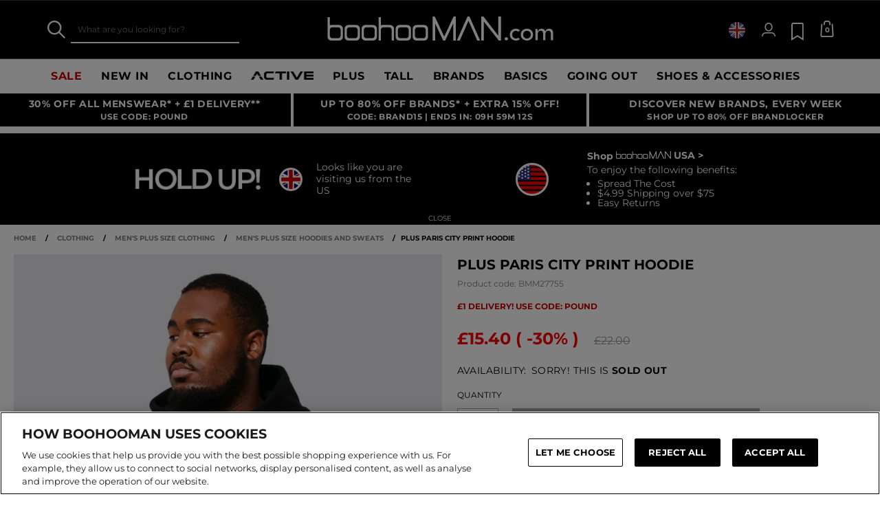

--- FILE ---
content_type: text/html;charset=UTF-8
request_url: https://www.boohooman.com/plus-paris-city-print-hoodie/BMM27755.html
body_size: 60032
content:
<!doctype html>
<html
data-cmp="Html"
lang="en-GB"
dir="ltr"
class="  country-gb"
>
<head>













































































<meta charset=UTF-8 />

<meta http-equiv="x-ua-compatible" content="ie=edge"/>

<meta name="viewport" content="width=device-width, initial-scale=1, maximum-scale=5"/>





















<title>Plus Paris City Print Hoodie | boohooMAN UK</title>




    <link rel="canonical" href="https://www.boohooman.com/plus-paris-city-print-hoodie/BMM27755.html" />





    
        <link rel="alternate" hreflang="en-us" href="https://www.boohooman.com/us/plus-paris-city-print-hoodie/BMM27755.html" />
    
        <link rel="alternate" hreflang="en-au" href="https://www.boohooman.com/au/plus-paris-city-print-hoodie/BMM27755.html" />
    
        <link rel="alternate" hreflang="en-gb" href="https://www.boohooman.com/plus-paris-city-print-hoodie/BMM27755.html" />
    
        <link rel="alternate" hreflang="fr-fr" href="https://www.boohooman.com/fr/grande-taille---sweat-a-capuche-a-slogan-paris/BMM27755.html" />
    
        <link rel="alternate" hreflang="de-de" href="https://www.boohooman.com/de/plus-hoodie-mit-paris-city-print/BMM27755.html" />
    
        <link rel="alternate" hreflang="en-ie" href="https://www.boohooman.com/ie/plus-paris-city-print-hoodie/BMM27755.html" />
    
        <link rel="alternate" hreflang="en-nl" href="https://www.boohooman.com/en-nl/plus-paris-city-print-hoodie/BMM27755.html" />
    
        <link rel="alternate" hreflang="nl-nl" href="https://www.boohooman.com/nl/plus-paris-city-hoodie-met-print/BMM27755.html" />
    
        <link rel="alternate" hreflang="it-it" href="https://www.boohooman.com/it/felpa-taglie-forti-con-stampa-paris-e-cappuccio/BMM27755.html" />
    
        <link rel="alternate" hreflang="es-es" href="https://www.boohooman.com/es/sudadera-plus-con-capucha-y-estampado-de-paris-city/BMM27755.html" />
    
        <link rel="alternate" hreflang="x-default" href="https://www.boohooman.com/eu/plus-paris-city-print-hoodie/BMM27755.html" />
    



    <meta name="robots" content="index,follow" />



    <meta name="google-play-app" content="app-id=com.poqstudio.app.platform.boohoo">









    
    
    
        
        <meta property="og:image" content="//mediahub.boohooman.com/bmm27755_black_xl?pdp.template" />
    
        
        <meta property="og:type" content="product" />
    
        
        <meta property="og:site_name" content="Boohoo MAN UK" />
    
        
        <meta property="og:title" content="Plus Paris City Print Hoodie | boohooMAN UK" />
    
        
        <meta property="og:url" content="https://www.boohooman.com/plus-paris-city-print-hoodie/BMM27755.html" />
    
        
        <meta property="og:description" content="Hoodies and sweatshirts are essential for boxing those clean, comfortable layers. Hoodies work as a classic mid-layer or a standalone everyday basic when the weather is a little bit warmer. When you want a minimal colourway to effortlessly finish off your outfit, choosing a sweatshirt is always a solid option. A staple in your wardrobe already, jersey hoodies and sweats are a failsafe grab-and-go for any occasion. Find the perfect casual top to complement your off-duty look in our selection of hoodies and sweats for men." />
    

    
    
        <link rel="image_src" href="//mediahub.boohooman.com/bmm27755_black_xl?pdp.template" />
    



<meta name="description" content="Shop Plus Paris City Print Hoodie at boohooMAN.com and upgrade your look! With our incredible range of Printed Hoodie, we are pretty sure we've got what you are looking for! Buy now!"/>
<meta name="keywords" content=""/>

<script type="text/javascript">//<!--
/* <![CDATA[ (head-active_data.js) */
var dw = (window.dw || {});
dw.ac = {
    _analytics: null,
    _events: [],
    _category: "",
    _searchData: "",
    _anact: "",
    _anact_nohit_tag: "",
    _analytics_enabled: "true",
    _timeZone: "Europe/London",
    _capture: function(configs) {
        if (Object.prototype.toString.call(configs) === "[object Array]") {
            configs.forEach(captureObject);
            return;
        }
        dw.ac._events.push(configs);
    },
	capture: function() { 
		dw.ac._capture(arguments);
		// send to CQ as well:
		if (window.CQuotient) {
			window.CQuotient.trackEventsFromAC(arguments);
		}
	},
    EV_PRD_SEARCHHIT: "searchhit",
    EV_PRD_DETAIL: "detail",
    EV_PRD_RECOMMENDATION: "recommendation",
    EV_PRD_SETPRODUCT: "setproduct",
    applyContext: function(context) {
        if (typeof context === "object" && context.hasOwnProperty("category")) {
        	dw.ac._category = context.category;
        }
        if (typeof context === "object" && context.hasOwnProperty("searchData")) {
        	dw.ac._searchData = context.searchData;
        }
    },
    setDWAnalytics: function(analytics) {
        dw.ac._analytics = analytics;
    },
    eventsIsEmpty: function() {
        return 0 == dw.ac._events.length;
    }
};
/* ]]> */
// -->
</script>
<script type="text/javascript">//<!--
/* <![CDATA[ (head-cquotient.js) */
var CQuotient = window.CQuotient = {};
CQuotient.clientId = 'bbdt-boohooman-UK';
CQuotient.realm = 'BDZW';
CQuotient.siteId = 'boohooman-UK';
CQuotient.instanceType = 'prd';
CQuotient.locale = 'en_GB';
CQuotient.fbPixelId = '__UNKNOWN__';
CQuotient.activities = [];
CQuotient.cqcid='';
CQuotient.cquid='';
CQuotient.cqeid='';
CQuotient.cqlid='';
CQuotient.apiHost='api.cquotient.com';
/* Turn this on to test against Staging Einstein */
/* CQuotient.useTest= true; */
CQuotient.useTest = ('true' === 'false');
CQuotient.initFromCookies = function () {
	var ca = document.cookie.split(';');
	for(var i=0;i < ca.length;i++) {
	  var c = ca[i];
	  while (c.charAt(0)==' ') c = c.substring(1,c.length);
	  if (c.indexOf('cqcid=') == 0) {
		CQuotient.cqcid=c.substring('cqcid='.length,c.length);
	  } else if (c.indexOf('cquid=') == 0) {
		  var value = c.substring('cquid='.length,c.length);
		  if (value) {
		  	var split_value = value.split("|", 3);
		  	if (split_value.length > 0) {
			  CQuotient.cquid=split_value[0];
		  	}
		  	if (split_value.length > 1) {
			  CQuotient.cqeid=split_value[1];
		  	}
		  	if (split_value.length > 2) {
			  CQuotient.cqlid=split_value[2];
		  	}
		  }
	  }
	}
}
CQuotient.getCQCookieId = function () {
	if(window.CQuotient.cqcid == '')
		window.CQuotient.initFromCookies();
	return window.CQuotient.cqcid;
};
CQuotient.getCQUserId = function () {
	if(window.CQuotient.cquid == '')
		window.CQuotient.initFromCookies();
	return window.CQuotient.cquid;
};
CQuotient.getCQHashedEmail = function () {
	if(window.CQuotient.cqeid == '')
		window.CQuotient.initFromCookies();
	return window.CQuotient.cqeid;
};
CQuotient.getCQHashedLogin = function () {
	if(window.CQuotient.cqlid == '')
		window.CQuotient.initFromCookies();
	return window.CQuotient.cqlid;
};
CQuotient.trackEventsFromAC = function (/* Object or Array */ events) {
try {
	if (Object.prototype.toString.call(events) === "[object Array]") {
		events.forEach(_trackASingleCQEvent);
	} else {
		CQuotient._trackASingleCQEvent(events);
	}
} catch(err) {}
};
CQuotient._trackASingleCQEvent = function ( /* Object */ event) {
	if (event && event.id) {
		if (event.type === dw.ac.EV_PRD_DETAIL) {
			CQuotient.trackViewProduct( {id:'', alt_id: event.id, type: 'raw_sku'} );
		} // not handling the other dw.ac.* events currently
	}
};
CQuotient.trackViewProduct = function(/* Object */ cqParamData){
	var cq_params = {};
	cq_params.cookieId = CQuotient.getCQCookieId();
	cq_params.userId = CQuotient.getCQUserId();
	cq_params.emailId = CQuotient.getCQHashedEmail();
	cq_params.loginId = CQuotient.getCQHashedLogin();
	cq_params.product = cqParamData.product;
	cq_params.realm = cqParamData.realm;
	cq_params.siteId = cqParamData.siteId;
	cq_params.instanceType = cqParamData.instanceType;
	cq_params.locale = CQuotient.locale;
	
	if(CQuotient.sendActivity) {
		CQuotient.sendActivity(CQuotient.clientId, 'viewProduct', cq_params);
	} else {
		CQuotient.activities.push({activityType: 'viewProduct', parameters: cq_params});
	}
};
/* ]]> */
// -->
</script>
<!-- Demandware Apple Pay -->

<style type="text/css">ISAPPLEPAY{display:inline}.dw-apple-pay-button,.dw-apple-pay-button:hover,.dw-apple-pay-button:active{background-color:black;background-image:-webkit-named-image(apple-pay-logo-white);background-position:50% 50%;background-repeat:no-repeat;background-size:75% 60%;border-radius:5px;border:1px solid black;box-sizing:border-box;margin:5px auto;min-height:30px;min-width:100px;padding:0}
.dw-apple-pay-button:after{content:'Apple Pay';visibility:hidden}.dw-apple-pay-button.dw-apple-pay-logo-white{background-color:white;border-color:white;background-image:-webkit-named-image(apple-pay-logo-black);color:black}.dw-apple-pay-button.dw-apple-pay-logo-white.dw-apple-pay-border{border-color:black}</style>



<meta name="google-site-verification" content="5rcXEhDMXw_BlEBfjTS16kw4cCV6wZkIW9ZOBHt5N34" />










<link rel="stylesheet" href="/on/demandware.static/Sites-boohooman-UK-Site/-/en_GB/v1768635386322/css/style_critical-path.css" />
<link rel="stylesheet" href="/on/demandware.static/Sites-boohooman-UK-Site/-/en_GB/v1768635386322/css/style.css" />


<style>
    .js .loader-indicator {
        background: url("/on/demandware.static/Sites-boohooman-UK-Site/-/default/dw2f22d323/images/loading-small.gif") no-repeat;
    }

    .js-app-banner .rating_bar, .js-app-banner .rating {
        background-image: url("/on/demandware.static/Sites-boohooman-UK-Site/-/default/dwcfaf25c2/images/rating.jpg");
    }   
</style>



















<link rel="prefetch" href="/on/demandware.static/Sites-boohooman-UK-Site/-/en_GB/v1768635386322/lib/magiczoom/magiczoom.min.js" as="script" />
<link rel="preload" href="/on/demandware.static/Sites-boohooman-UK-Site/-/en_GB/v1768635386322/lib/ampliance/amplience-sdk-client.min.js" as="script" />
<link rel="preconnect" href="https://wrs.adrsp.net"/>
<link rel="preconnect" href="https://custom-wrs.api.responsys.net/"/>
<link rel="preconnect" href="https://cdn0.forter.com/"/>
<link rel="preconnect" href="https://cdn9.forter.com/"/>
<link rel="preconnect" href="https://f.monetate.net"/>
<link rel="preconnect" href="https://monetate.net/"/>
<link rel="preconnect" href="https://vars.hotjar.com"/>
<link rel="preconnect" href="https://connect.facebook.net"/>
<link rel="preconnect" href="https://www.googletagmanager.com/"/>
<link rel="preconnect" href="https://www.googleadservices.com"/>
<link rel="preconnect" href="https://www.facebook.com"/>
<link rel="preconnect" href="https://www.google.com"/>
<link rel="preconnect" href="https://ib.adnxs.com"/>
<link rel="preconnect" href="https://boohooamplience.a.bigcontent.io"/>
<link rel="preconnect" href="https://www.google-analytics.com/"/>
<link rel="preconnect" href="https://vars.hotjar.com"/>
<link rel="preconnect" href="https://script.hotjar.com"/>
<link rel="preconnect" href="https://s.adroll.com/"/>
<link rel="preconnect" href="https://media.boohoo.com/"/>

<link rel="preload" href="https://www.boohooman.com/on/demandware.static/Sites-boohooman-UK-Site/-/en_GB/v1768635386322/js/app_boohooman-cartridge-js-imports-global-di-js.js" as="script" />
<link rel="preload" href="https://www.boohooman.com/on/demandware.static/Sites-boohooman-UK-Site/-/en_GB/v1768635386322/js/app_boohooman-cartridge-js-imports-product-di-js.js" as="script" />








<link rel="preconnect" href="//mediahub.boohooman.com/">
<script>
window.amplianceTemplates = [{"max":379,"templates":{"default":{"1x":"qlt=85&w=360&h=540&fit=ctn","2x":"qlt=85&w=329&h=494&fit=ctn","3x":"qlt=85&w=494&h=741&fit=ctn"},"plp":{"1x":"qlt=85&w=360&h=540&fit=ctn","2x":"qlt=85&w=329&h=494&fit=ctn","3x":"qlt=85&w=494&h=741&fit=ctn"},"recommendations":{"1x":"qlt=85&w=360&h=540&fit=ctn","2x":"qlt=85&w=329&h=494&fit=ctn","3x":"qlt=85&w=494&h=741&fit=ctn"},"recentlyviewed":{"1x":"qlt=85&w=360&h=540&fit=ctn","2x":"qlt=85&w=329&h=494&fit=ctn","3x":"qlt=85&w=494&h=741&fit=ctn"},"homepage":{"1x":"qlt=85&w=360&h=540&fit=ctn","2x":"qlt=85&w=329&h=494&fit=ctn","3x":"qlt=85&w=494&h=741&fit=ctn"},"order":{"1x":"qlt=85&w=140&h=0&fit=ctn","2x":"qlt=85&w=280&h=0&fit=ctn","3x":"qlt=85&w=420&h=0&fit=ctn"},"searchsuggestions":{"1x":"qlt=85&w=120&h=0&fit=ctn","2x":"qlt=85&w=240&h=0&fit=ctn","3x":"qlt=85&w=360&h=0&fit=ctn"},"minicartitem":{"1x":"qlt=85&w=85&h=0&fit=ctn","2x":"qlt=85&w=170&h=0&fit=ctn","3x":"qlt=85&w=255&h=0&fit=ctn"},"wishlist":{"1x":"qlt=85&w=120&h=0&fit=ctn","2x":"qlt=85&w=240&h=0&fit=ctn","3x":"qlt=85&w=360&h=0&fit=ctn"},"cartitem":{"1x":"qlt=85&w=145&h=0&fit=ctn","2x":"qlt=85&w=290&h=0&fit=ctn","3x":"qlt=85&w=435&h=0&fit=ctn"},"quickviewthumbnail":{"1x":"qlt=85&w=73&h=109&fit=ctn","2x":"quickviewthumbnail.mobile.template_2x","3x":"quickviewthumbnail.mobile.template_3x"},"productthumbnail":{"1x":"qlt=85&w=100&h=0&fit=ctn","2x":"qlt=85&w=200&h=0&fit=ctn","3x":"qlt=85&w=300&h=0&fit=ctn"},"productmain":{"1x":"qlt=85&w=696&h=0&fit=ctn","2x":"qlt=85&w=1454&h=0&fit=ctn","3x":"qlt=85&w=2181&h=0&fit=ctn"},"quickviewmain":{"1x":"qlt=85&w=696&h=0&fit=ctn","2x":"quickviewmain.mobile.template_2x","3x":"quickviewmain.mobile.template_3x"}}},{"min":380,"max":459,"templates":{"default":{"1x":"qlt=85&w=360&h=540&fit=ctn","2x":"qlt=85&w=329&h=494&fit=ctn","3x":"qlt=85&w=494&h=741&fit=ctn"},"plp":{"1x":"qlt=85&w=360&h=540&fit=ctn","2x":"qlt=85&w=329&h=494&fit=ctn","3x":"qlt=85&w=494&h=741&fit=ctn"},"recommendations":{"1x":"qlt=85&w=360&h=540&fit=ctn","2x":"qlt=85&w=329&h=494&fit=ctn","3x":"qlt=85&w=494&h=741&fit=ctn"},"recentlyviewed":{"1x":"qlt=85&w=360&h=540&fit=ctn","2x":"qlt=85&w=329&h=494&fit=ctn","3x":"qlt=85&w=494&h=741&fit=ctn"},"homepage":{"1x":"qlt=85&w=360&h=540&fit=ctn","2x":"qlt=85&w=329&h=494&fit=ctn","3x":"qlt=85&w=494&h=741&fit=ctn"},"order":{"1x":"qlt=85&w=140&h=0&fit=ctn","2x":"qlt=85&w=280&h=0&fit=ctn","3x":"qlt=85&w=420&h=0&fit=ctn"},"searchsuggestions":{"1x":"qlt=85&w=120&h=0&fit=ctn","2x":"qlt=85&w=240&h=0&fit=ctn","3x":"qlt=85&w=360&h=0&fit=ctn"},"minicartitem":{"1x":"qlt=85&w=85&h=0&fit=ctn","2x":"qlt=85&w=170&h=0&fit=ctn","3x":"qlt=85&w=255&h=0&fit=ctn"},"wishlist":{"1x":"qlt=85&w=120&h=0&fit=ctn","2x":"qlt=85&w=240&h=0&fit=ctn","3x":"qlt=85&w=360&h=0&fit=ctn"},"cartitem":{"1x":"qlt=85&w=145&h=0&fit=ctn","2x":"qlt=85&w=290&h=0&fit=ctn","3x":"qlt=85&w=435&h=0&fit=ctn"},"quickviewthumbnail":{"1x":"qlt=85&w=73&h=109&fit=ctn","2x":"quickviewthumbnail.mobile.template_2x","3x":"quickviewthumbnail.mobile.template_3x"},"productthumbnail":{"1x":"qlt=85&w=100&h=0&fit=ctn","2x":"qlt=85&w=200&h=0&fit=ctn","3x":"qlt=85&w=300&h=0&fit=ctn"},"productmain":{"1x":"qlt=85&w=696&h=0&fit=ctn","2x":"qlt=85&w=1454&h=0&fit=ctn","3x":"qlt=85&w=2181&h=0&fit=ctn"},"quickviewmain":{"1x":"qlt=85&w=696&h=0&fit=ctn","2x":"quickviewmain.mobile.template_2x","3x":"quickviewmain.mobile.template_3x"}}},{"min":460,"max":559,"templates":{"default":{"1x":"qlt=85&w=360&h=540&fit=ctn","2x":"qlt=85&w=409&h=614&fit=ctn","3x":"qlt=85&w=614&h=921&fit=ctn"},"plp":{"1x":"qlt=85&w=360&h=540&fit=ctn","2x":"qlt=85&w=409&h=614&fit=ctn","3x":"qlt=85&w=614&h=921&fit=ctn"},"recommendations":{"1x":"qlt=85&w=360&h=540&fit=ctn","2x":"qlt=85&w=409&h=614&fit=ctn","3x":"qlt=85&w=614&h=921&fit=ctn"},"recentlyviewed":{"1x":"qlt=85&w=360&h=540&fit=ctn","2x":"qlt=85&w=409&h=614&fit=ctn","3x":"qlt=85&w=614&h=921&fit=ctn"},"homepage":{"1x":"qlt=85&w=360&h=540&fit=ctn","2x":"qlt=85&w=409&h=614&fit=ctn","3x":"qlt=85&w=614&h=921&fit=ctn"},"order":{"1x":"qlt=85&w=140&h=0&fit=ctn","2x":"qlt=85&w=280&h=0&fit=ctn","3x":"qlt=85&w=420&h=0&fit=ctn"},"searchsuggestions":{"1x":"qlt=85&w=120&h=0&fit=ctn","2x":"qlt=85&w=240&h=0&fit=ctn","3x":"qlt=85&w=360&h=0&fit=ctn"},"minicartitem":{"1x":"qlt=85&w=85&h=0&fit=ctn","2x":"qlt=85&w=170&h=0&fit=ctn","3x":"qlt=85&w=255&h=0&fit=ctn"},"wishlist":{"1x":"qlt=85&w=120&h=0&fit=ctn","2x":"qlt=85&w=240&h=0&fit=ctn","3x":"qlt=85&w=360&h=0&fit=ctn"},"cartitem":{"1x":"qlt=85&w=145&h=0&fit=ctn","2x":"qlt=85&w=290&h=0&fit=ctn","3x":"qlt=85&w=435&h=0&fit=ctn"},"quickviewthumbnail":{"1x":"qlt=85&w=73&h=109&fit=ctn","2x":"quickviewthumbnail.mobile.template_2x","3x":"quickviewthumbnail.mobile.template_3x"},"productthumbnail":{"1x":"qlt=85&w=100&h=0&fit=ctn","2x":"qlt=85&w=200&h=0&fit=ctn","3x":"qlt=85&w=300&h=0&fit=ctn"},"productmain":{"1x":"qlt=85&w=696&h=0&fit=ctn","2x":"qlt=85&w=1454&h=0&fit=ctn","3x":"qlt=85&w=2181&h=0&fit=ctn"},"quickviewmain":{"1x":"qlt=85&w=696&h=0&fit=ctn","2x":"quickviewmain.mobile.template_2x","3x":"quickviewmain.mobile.template_3x"}}},{"min":560,"max":629,"templates":{"default":{"1x":"qlt=85&w=360&h=540&fit=ctn","2x":"qlt=85&w=509&h=764&fit=ctn","3x":"qlt=85&w=764&h=1146&fit=ctn"},"plp":{"1x":"qlt=85&w=360&h=540&fit=ctn","2x":"qlt=85&w=509&h=764&fit=ctn","3x":"qlt=85&w=764&h=1146&fit=ctn"},"recommendations":{"1x":"qlt=85&w=360&h=540&fit=ctn","2x":"qlt=85&w=509&h=764&fit=ctn","3x":"qlt=85&w=764&h=1146&fit=ctn"},"recentlyviewed":{"1x":"qlt=85&w=360&h=540&fit=ctn","2x":"qlt=85&w=509&h=764&fit=ctn","3x":"qlt=85&w=764&h=1146&fit=ctn"},"homepage":{"1x":"qlt=85&w=360&h=540&fit=ctn","2x":"qlt=85&w=509&h=764&fit=ctn","3x":"qlt=85&w=764&h=1146&fit=ctn"},"order":{"1x":"qlt=85&w=140&h=0&fit=ctn","2x":"qlt=85&w=280&h=0&fit=ctn","3x":"qlt=85&w=420&h=0&fit=ctn"},"searchsuggestions":{"1x":"qlt=85&w=120&h=0&fit=ctn","2x":"qlt=85&w=240&h=0&fit=ctn","3x":"qlt=85&w=360&h=0&fit=ctn"},"minicartitem":{"1x":"qlt=85&w=85&h=0&fit=ctn","2x":"qlt=85&w=170&h=0&fit=ctn","3x":"qlt=85&w=255&h=0&fit=ctn"},"wishlist":{"1x":"qlt=85&w=120&h=0&fit=ctn","2x":"qlt=85&w=240&h=0&fit=ctn","3x":"qlt=85&w=360&h=0&fit=ctn"},"cartitem":{"1x":"qlt=85&w=145&h=0&fit=ctn","2x":"qlt=85&w=290&h=0&fit=ctn","3x":"qlt=85&w=435&h=0&fit=ctn"},"quickviewthumbnail":{"1x":"qlt=85&w=73&h=109&fit=ctn","2x":"quickviewthumbnail.mobile.template_2x","3x":"quickviewthumbnail.mobile.template_3x"},"productthumbnail":{"1x":"qlt=85&w=100&h=0&fit=ctn","2x":"qlt=85&w=200&h=0&fit=ctn","3x":"qlt=85&w=300&h=0&fit=ctn"},"productmain":{"1x":"qlt=85&w=696&h=0&fit=ctn","2x":"qlt=85&w=1454&h=0&fit=ctn","3x":"qlt=85&w=2181&h=0&fit=ctn"},"quickviewmain":{"1x":"qlt=85&w=696&h=0&fit=ctn","2x":"quickviewmain.mobile.template_2x","3x":"quickviewmain.mobile.template_3x"}}},{"min":630,"max":767,"templates":{"default":{"1x":"qlt=85&w=360&h=540&fit=ctn","2x":"qlt=85&w=717&h=1075&fit=ctn","3x":"qlt=85&w=1076&h=1613&fit=ctn"},"plp":{"1x":"qlt=85&w=360&h=540&fit=ctn","2x":"qlt=85&w=579&h=868&fit=ctn","3x":"qlt=85&w=868&h=1302&fit=ctn"},"recommendations":{"1x":"qlt=85&w=249&h=374&sm=C","2x":"qlt=85&w=498&h=0&fit=ctn","3x":"qlt=85&w=747&h=0&fit=ctn"},"recentlyviewed":{"1x":"qlt=85&w=360&h=540&fit=ctn","2x":"qlt=85&w=579&h=868&fit=ctn","3x":"qlt=85&w=868&h=1302&fit=ctn"},"homepage":{"1x":"qlt=85&w=360&h=540&fit=ctn","2x":"qlt=85&w=579&h=868&fit=ctn","3x":"qlt=85&w=868&h=1302&fit=ctn"},"order":{"1x":"qlt=85&w=140&h=0&fit=ctn","2x":"qlt=85&w=280&h=0&fit=ctn","3x":"qlt=85&w=420&h=0&fit=ctn"},"searchsuggestions":{"1x":"qlt=85&w=120&h=0&fit=ctn","2x":"qlt=85&w=240&h=0&fit=ctn","3x":"qlt=85&w=360&h=0&fit=ctn"},"minicartitem":{"1x":"qlt=85&w=85&h=0&fit=ctn","2x":"qlt=85&w=170&h=0&fit=ctn","3x":"qlt=85&w=255&h=0&fit=ctn"},"wishlist":{"1x":"qlt=85&w=120&h=0&fit=ctn","2x":"qlt=85&w=240&h=0&fit=ctn","3x":"qlt=85&w=360&h=0&fit=ctn"},"cartitem":{"1x":"qlt=85&w=145&h=0&fit=ctn","2x":"qlt=85&w=290&h=0&fit=ctn","3x":"qlt=85&w=435&h=0&fit=ctn"},"quickviewthumbnail":{"1x":"qlt=85&w=73&h=109&fit=ctn","2x":"quickviewthumbnail.mobile.template_2x","3x":"quickviewthumbnail.mobile.template_3x"},"productthumbnail":{"1x":"qlt=85&w=100&h=0&fit=ctn","2x":"qlt=85&w=200&h=0&fit=ctn","3x":"qlt=85&w=300&h=0&fit=ctn"},"productmain":{"1x":"qlt=85&w=696&h=0&fit=ctn","2x":"qlt=85&w=1454&h=0&fit=ctn","3x":"qlt=85&w=2181&h=0&fit=ctn"},"quickviewmain":{"1x":"qlt=85&w=696&h=0&fit=ctn","2x":"quickviewmain.mobile.template_2x","3x":"quickviewmain.mobile.template_3x"}}},{"min":768,"max":1024,"templates":{"default":{"1x":"qlt=85&w=114&h=171&fit=ctn","2x":"qlt=85&w=228&h=342&fit=ctn","3x":"qlt=85&w=342&h=513&fit=ctn"},"plp":{"1x":"qlt=85&w=314&h=0&fit=ctn","2x":"qlt=85&w=628&h=0&fit=ctn","3x":"qlt=85&w=942&h=0&fit=ctn"},"recommendations":{"1x":"qlt=85&w=314&h=0&fit=ctn","2x":"qlt=85&w=628&h=0&fit=ctn","3x":"qlt=85&w=942&h=0&fit=ctn"},"recentlyviewed":{"1x":"qlt=85&w=314&h=0&fit=ctn","2x":"qlt=85&w=628&h=0&fit=ctn","3x":"qlt=85&w=942&h=0&fit=ctn"},"homepage":{"1x":"qlt=85&w=240&h=357&fit=ctn","2x":"qlt=85&w=480&h=714&fit=ctn","3x":"qlt=85&w=720&h=1071&fit=ctn"},"order":{"1x":"qlt=85&w=120&h=0&fit=ctn","2x":"qlt=85&w=240&h=0&fit=ctn","3x":"qlt=85&w=360&h=0&fit=ctn"},"searchsuggestions":{"1x":"qlt=85&w=115&h=0&fit=ctn","2x":"qlt=85&w=230&h=0&fit=ctn","3x":"qlt=85&w=345&h=0&fit=ctn"},"minicartitem":{"1x":"qlt=85&w=85&h=0&fit=ctn","2x":"qlt=85&w=170&h=0&fit=ctn","3x":"qlt=85&w=255&h=0&fit=ctn"},"wishlist":{"1x":"qlt=85&w=115&h=0&fit=ctn","2x":"qlt=85&w=230&h=0&fit=ctn","3x":"qlt=85&w=345&h=0&fit=ctn"},"cartitem":{"1x":"qlt=85&w=120&h=0&fit=ctn","2x":"qlt=85&w=240&h=0&fit=ctn","3x":"qlt=85&w=240&h=0&fit=ctn"},"quickviewthumbnail":{"1x":"qlt=85&w=76&h=113&fit=ctn","2x":"quickviewthumbnail.tablet.template_2x","3x":"quickviewthumbnail.tablet.template_3x"},"productthumbnail":{"1x":"qlt=85&w=98&h=146&fit=ctn","2x":"qlt=85&w=196&h=0&fit=ctn","3x":"qlt=85&w=294&h=0&fit=ctn"},"productmain":{"1x":"qlt=85&w=990&h=0&fit=ctn","2x":"qlt=85&w=990&h=0&fit=ctn","3x":"qlt=85&w=1485&h=0&fit=ctn"},"quickviewmain":{"1x":"qlt=85&w=296&h=445&fit=ctn","2x":"quickviewmain.tablet.template_2x","3x":"quickviewmain.tablet.template_3x"}}},{"min":1025,"max":1279,"templates":{"default":{"1x":"qlt=85&w=205&h=308&fit=ctn","2x":"qlt=85&w=410&h=616&fit=ctn","3x":"qlt=85&w=615&h=924&fit=ctn"},"plp":{"1x":"qlt=85&w=205&h=308&fit=ctn","2x":"qlt=85&w=410&h=616&fit=ctn","3x":"qlt=85&w=615&h=924&fit=ctn"},"recommendations":{"1x":"qlt=85&w=231&h=0&fit=ctn","2x":"qlt=85&w=462&h=0&fit=ctn","3x":"qlt=85&w=693&h=0&fit=ctn"},"recentlyviewed":{"1x":"qlt=85&w=231&h=0&fit=ctn","2x":"qlt=85&w=462&h=0&fit=ctn","3x":"qlt=85&w=693&h=0&fit=ctn"},"homepage":{"1x":"qlt=85&w=240&h=357&fit=ctn","2x":"qlt=85&w=480&h=714&fit=ctn","3x":"qlt=85&w=720&h=1071&fit=ctn"},"order":{"1x":"qlt=85&w=120&h=0&fit=ctn","2x":"qlt=85&w=240&h=0&fit=ctn","3x":"qlt=85&w=360&h=0&fit=ctn"},"searchsuggestions":{"1x":"qlt=85&w=115&h=0&fit=ctn","2x":"qlt=85&w=230&h=0&fit=ctn","3x":"qlt=85&w=345&h=0&fit=ctn"},"minicartitem":{"1x":"qlt=85&w=85&h=0&fit=ctn","2x":"qlt=85&w=170&h=0&fit=ctn","3x":"qlt=85&w=255&h=0&fit=ctn"},"wishlist":{"1x":"qlt=85&w=115&h=0&fit=ctn","2x":"qlt=85&w=230&h=0&fit=ctn","3x":"qlt=85&w=345&h=0&fit=ctn"},"cartitem":{"1x":"qlt=85&w=120&h=0&fit=ctn","2x":"qlt=85&w=240&h=0&fit=ctn","3x":"qlt=85&w=240&h=0&fit=ctn"},"quickviewthumbnail":{"1x":"qlt=85&w=76&h=113&fit=ctn","2x":"quickviewthumbnail.tablet.template_2x","3x":"quickviewthumbnail.tablet.template_3x"},"productthumbnail":{"1x":"qlt=85&w=98&h=146&fit=ctn","2x":"qlt=85&w=196&h=0&fit=ctn","3x":"qlt=85&w=294&h=0&fit=ctn"},"productmain":{"1x":"qlt=85&w=990&h=0&fit=ctn","2x":"qlt=85&w=990&h=0&fit=ctn","3x":"qlt=85&w=1485&h=0&fit=ctn"},"quickviewmain":{"1x":"qlt=85&w=296&h=445&fit=ctn","2x":"quickviewmain.tablet.template_2x","3x":"quickviewmain.tablet.template_3x"}}},{"min":1280,"max":1365,"templates":{"default":{"1x":"qlt=85&w=205&h=307&fit=ctn","2x":"qlt=85&w=410&h=614&fit=ctn","3x":"qlt=85&w=615&h=921&fit=ctn"},"plp":{"1x":"qlt=85&w=205&h=307&fit=ctn","2x":"qlt=85&w=410&h=614&fit=ctn","3x":"qlt=85&w=615&h=921&fit=ctn"},"recommendations":{"1x":"qlt=85&w=242&h=0&fit=ctn","2x":"qlt=85&w=484&h=0&fit=ctn","3x":"qlt=85&w=726&h=0&fit=ctn"},"recentlyviewed":{"1x":"qlt=85&w=242&h=0&fit=ctn","2x":"qlt=85&w=484&h=0&fit=ctn","3x":"qlt=85&w=726&h=0&fit=ctn"},"homepage":{"1x":"qlt=85&w=253&h=378&fit=ctn","2x":"qlt=85&w=506&h=756&fit=ctn","3x":"qlt=85&w=759&h=1134&fit=ctn"},"order":{"1x":"qlt=85&w=120&h=0&fit=ctn","2x":"qlt=85&w=240&h=0&fit=ctn","3x":"qlt=85&w=360&h=0&fit=ctn"},"searchsuggestions":{"1x":"qlt=85&w=115&h=0&fit=ctn","2x":"qlt=85&w=230&h=0&fit=ctn","3x":"qlt=85&w=345&h=0&fit=ctn"},"minicartitem":{"1x":"qlt=85&w=85&h=0&fit=ctn","2x":"qlt=85&w=170&h=0&fit=ctn","3x":"qlt=85&w=255&h=0&fit=ctn"},"wishlist":{"1x":"qlt=85&w=115&h=0&fit=ctn","2x":"qlt=85&w=230&h=0&fit=ctn","3x":"qlt=85&w=345&h=0&fit=ctn"},"cartitem":{"1x":"w=120&h=0&fit=ctn","2x":"qlt=85&w=240&h=0&fit=ctn","3x":"qlt=85&w=360&h=0&fit=ctn"},"quickviewthumbnail":{"1x":"qlt=85&w=78&h=116&fit=ctn","2x":"quickviewthumbnail.template_2x","3x":"quickviewthumbnail.template_3x"},"productthumbnail":{"1x":"qlt=85&w=112&h=167&fit=ctn","2x":"qlt=85&w=200&h=0&fit=ctn","3x":"qlt=85&w=300&h=0&fit=ctn"},"productmain":{"1x":"qlt=85&w=556&h=0&fit=ctn","2x":"qlt=85&w=1112&h=0&fit=ctn","3x":"qlt=90&w=1668&h=0&fit=ctn"},"quickviewmain":{"1x":"qlt=85&w=373&h=561&fit=ctn","2x":"quickviewmain.template_2x","3x":"quickviewmain.template_3x"}}},{"min":1366,"max":1535,"templates":{"default":{"1x":"qlt=85&w=243&h=364&fit=ctn","2x":"qlt=85&w=486&h=728&fit=ctn","3x":"qlt=85&w=729&h=1092&fit=ctn"},"plp":{"1x":"qlt=85&w=243&h=364&fit=ctn","2x":"qlt=85&w=486&h=728&fit=ctn","3x":"qlt=85&w=729&h=1092&fit=ctn"},"recommendations":{"1x":"qlt=85&w=249&h=0&fit=ctn","2x":"qlt=85&w=498&h=0&fit=ctn","3x":"qlt=85&w=747&h=0&fit=ctn"},"recentlyviewed":{"1x":"qlt=85&w=249&h=0&fit=ctn","2x":"qlt=85&w=498&h=0&fit=ctn","3x":"qlt=85&w=747&h=0&fit=ctn"},"homepage":{"1x":"qlt=85&w=287&h=429&fit=ctn","2x":"qlt=85&w=574&h=858&fit=ctn","3x":"qlt=85&w=861&h=1287&fit=ctn"},"order":{"1x":"qlt=85&w=120&h=0&fit=ctn","2x":"qlt=85&w=240&h=0&fit=ctn","3x":"qlt=85&w=360&h=0&fit=ctn"},"searchsuggestions":{"1x":"qlt=85&w=115&h=0&fit=ctn","2x":"qlt=85&w=230&h=0&fit=ctn","3x":"qlt=85&w=345&h=0&fit=ctn"},"minicartitem":{"1x":"qlt=85&w=85&h=0&fit=ctn","2x":"qlt=85&w=170&h=0&fit=ctn","3x":"qlt=85&w=255&h=0&fit=ctn"},"wishlist":{"1x":"qlt=85&w=115&h=0&fit=ctn","2x":"qlt=85&w=230&h=0&fit=ctn","3x":"qlt=85&w=345&h=0&fit=ctn"},"cartitem":{"1x":"w=120&h=0&fit=ctn","2x":"qlt=85&w=240&h=0&fit=ctn","3x":"qlt=85&w=360&h=0&fit=ctn"},"quickviewthumbnail":{"1x":"qlt=85&w=78&h=116&fit=ctn","2x":"quickviewthumbnail.template_2x","3x":"quickviewthumbnail.template_3x"},"productthumbnail":{"1x":"qlt=85&w=112&h=167&fit=ctn","2x":"qlt=85&w=200&h=0&fit=ctn","3x":"qlt=85&w=300&h=0&fit=ctn"},"productmain":{"1x":"qlt=85&w=556&h=0&fit=ctn","2x":"qlt=85&w=1112&h=0&fit=ctn","3x":"qlt=90&w=1668&h=0&fit=ctn"},"quickviewmain":{"1x":"qlt=85&w=373&h=561&fit=ctn","2x":"quickviewmain.template_2x","3x":"quickviewmain.template_3x"}}},{"min":1536,"templates":{"default":{"1x":"qlt=85&w=249&h=366&sm=C","2x":"qlt=85&w=498&h=732&sm=C","3x":"qlt=85&w=747&h=1098&sm=C"},"plp":{"1x":"qlt=85&w=249&h=366&sm=C","2x":"qlt=85&w=498&h=732&sm=C","3x":"qlt=85&w=747&h=1098&sm=C"},"recommendations":{"1x":"qlt=85&w=249&h=374&sm=C","2x":"qlt=85&w=498&h=0&fit=ctn","3x":"qlt=85&w=747&h=0&fit=ctn"},"recentlyviewed":{"1x":"qlt=85&w=249&h=374&sm=C","2x":"qlt=85&w=498&h=0&fit=ctn","3x":"qlt=85&w=747&h=0&fit=ctn"},"homepage":{"1x":"qlt=85&w=364&h=546&fit=ctn","2x":"qlt=85&w=728&h=1092&fit=ctn","3x":"qlt=85&w=1092&h=1638&fit=ctn"},"order":{"1x":"qlt=85&w=120&h=0&fit=ctn","2x":"qlt=85&w=240&h=0&fit=ctn","3x":"qlt=85&w=360&h=0&fit=ctn"},"searchsuggestions":{"1x":"qlt=85&w=115&h=0&fit=ctn","2x":"qlt=85&w=230&h=0&fit=ctn","3x":"qlt=85&w=345&h=0&fit=ctn"},"minicartitem":{"1x":"qlt=85&w=85&h=0&fit=ctn","2x":"qlt=85&w=170&h=0&fit=ctn","3x":"qlt=85&w=255&h=0&fit=ctn"},"wishlist":{"1x":"qlt=85&w=115&h=0&fit=ctn","2x":"qlt=85&w=230&h=0&fit=ctn","3x":"qlt=85&w=345&h=0&fit=ctn"},"cartitem":{"1x":"w=120&h=0&fit=ctn","2x":"qlt=85&w=240&h=0&fit=ctn","3x":"qlt=85&w=360&h=0&fit=ctn"},"quickviewthumbnail":{"1x":"qlt=85&w=78&h=116&fit=ctn","2x":"quickviewthumbnail.template_2x","3x":"quickviewthumbnail.template_3x"},"productthumbnail":{"1x":"qlt=85&w=112&h=167&fit=ctn","2x":"qlt=85&w=200&h=0&fit=ctn","3x":"qlt=85&w=300&h=0&fit=ctn"},"productmain":{"1x":"qlt=85&w=556&h=0&fit=ctn","2x":"qlt=85&w=1112&h=0&fit=ctn","3x":"qlt=90&w=1668&h=0&fit=ctn"},"quickviewmain":{"1x":"qlt=85&w=373&h=561&fit=ctn","2x":"quickviewmain.template_2x","3x":"quickviewmain.template_3x"}}}];
window.largeImg = {"url":{"1x":"qlt=85&w=556&h=0&fit=ctn","2x":"qlt=85&w=1112&h=0&fit=ctn","3x":"qlt=90&w=1668&h=0&fit=ctn"},"urlMobile":{"1x":"qlt=85&w=696&h=0&fit=ctn","2x":"qlt=85&w=1454&h=0&fit=ctn","3x":"qlt=85&w=2181&h=0&fit=ctn"},"urlTablet":{"1x":"qlt=85&w=990&h=0&fit=ctn","2x":"qlt=85&w=990&h=0&fit=ctn","3x":"qlt=85&w=1485&h=0&fit=ctn"},"hires":{"1x":"qlt=75&w=1000&h=1500&fit=ctn&fmt=jpeg&crop=0.0,0.0,0.0,0.0&bgc=FFFFFF","2x":"productmain.hires.template_2x","3x":"productmain.hires.template_3x"}};
(function() {
window.isWebPSupported = localStorage && localStorage.getItem('isWebPSupported');
if (window.isWebPSupported) {
return;
}
var webp = new Image();
webp.onload = function() {
localStorage && localStorage.setItem('isWebPSupported', true);
window.isWebPSupported = true;
};
webp.src = '[data-uri]';
}) ()
</script>
<script src="/on/demandware.static/Sites-boohooman-UK-Site/-/en_GB/v1768635386322/lib/lazysizes.js" type="text/javascript" defer async></script>



<script type="text/javascript">
if (/MSIE \d|Trident.*rv:/.test(navigator.userAgent)) {
document.write('<script src="/on/demandware.static/Sites-boohooman-UK-Site/-/en_GB/v1768635386322/lib/picturefill.min.js" type="text/javascript" async><\/script>');
}
window.onBambuserLiveShoppingReady = function(player) {};
</script>

<script async="async" src="https://www.boohooman.com/on/demandware.static/Sites-boohooman-UK-Site/-/en_GB/v1768635386322/lib/cssrelpreload.min.js"></script>

<link rel="preload" href="/on/demandware.static/Sites-boohooman-UK-Site/-/default/dw963d535a/fonts/montserrat/Montserrat-Regular.woff2" as="font" type="font/woff2" crossorigin/>
<link rel="preload" href="/on/demandware.static/Sites-boohooman-UK-Site/-/default/dwf86f3b3d/fonts/montserrat/Montserrat-Bold.woff2" as="font" type="font/woff2" crossorigin/>

<style>
    @font-face {
        font-family: "montserrat";
        src: local("Montserrat Regular"),
            local("Montserrat-Regular"),
            url("/on/demandware.static/Sites-boohooman-UK-Site/-/default/dw963d535a/fonts/montserrat/Montserrat-Regular.woff2") format("woff2"),
            url("/on/demandware.static/Sites-boohooman-UK-Site/-/default/dw779cc7de/fonts/montserrat/Montserrat-Regular.woff") format("woff");
        font-weight: 400;
        font-display: swap;
        font-style: normal;
    }

    @font-face {
        font-family: "montserrat";
        src: local("Montserrat Bold"),
            local("Montserrat-Bold"),
            url("/on/demandware.static/Sites-boohooman-UK-Site/-/default/dwf86f3b3d/fonts/montserrat/Montserrat-Bold.woff2") format("woff2"),
            url("/on/demandware.static/Sites-boohooman-UK-Site/-/default/dw301773a5/fonts/montserrat/Montserrat-Bold.woff") format("woff");
        font-weight: 700;
        font-display: swap;
        font-style: normal;
    }

    @font-face {
        font-family: "montserrat-medium";
        src: local("Montserrat Medium"),
            local("Montserrat-Medium"),
            url("/on/demandware.static/Sites-boohooman-UK-Site/-/default/dw98e93c68/fonts/montserrat/Montserrat-Medium.woff2") format("woff2"),
            url("/on/demandware.static/Sites-boohooman-UK-Site/-/default/dwe3bb64f9/fonts/montserrat/Montserrat-Medium.woff") format("woff");
        font-weight: 400;
        font-display: swap;
        font-style: normal;
    }

    @font-face {
        font-family: "montserrat-extra-bold";
        src: local("Montserrat Extra Bold"),
            local("MontserratExtra-Bold"),
            url("/on/demandware.static/Sites-boohooman-UK-Site/-/default/dw34aa6bf9/fonts/montserrat/Montserrat-ExtraBold.woff2") format("woff2"),
            url("/on/demandware.static/Sites-boohooman-UK-Site/-/default/dw207b4638/fonts/montserrat/Montserrat-ExtraBold.woff") format("woff");
        font-weight: 700;
        font-display: swap;
        font-style: normal;
    }

    @font-face {
        font-family: "montserrat-black";
        src: local("Montserrat Black"),
            local("Montserrat-Black"),
            url("/on/demandware.static/Sites-boohooman-UK-Site/-/default/dwb0406292/fonts/montserrat/Montserrat-Black.woff2") format("woff2"),
            url("/on/demandware.static/Sites-boohooman-UK-Site/-/default/dw158eb663/fonts/montserrat/Montserrat-Black.woff") format("woff");
        font-weight: 900;
        font-display: swap;
        font-style: normal;
    }
</style>

<link rel="preload" href="/on/demandware.static/Sites-boohooman-UK-Site/-/default/dw1a39166f/fonts/icons.woff2" as="font" type="font/woff2" crossorigin>

<style>
    @font-face {
        font-family: "icons";
        src: url("/on/demandware.static/Sites-boohooman-UK-Site/-/default/dw1a39166f/fonts/icons.woff2") format('woff2'),
        url("/on/demandware.static/Sites-boohooman-UK-Site/-/default/dw96621313/fonts/icons.woff") format('woff'),
        url("/on/demandware.static/Sites-boohooman-UK-Site/-/en_GB/v1768635386322/fonts/icons.eot?#iefix") format('embedded-opentype'),
        url("/on/demandware.static/Sites-boohooman-UK-Site/-/default/dw7149cce9/fonts/icons.ttf") format('truetype'),
        url("/on/demandware.static/Sites-boohooman-UK-Site/-/en_GB/v1768635386322/fonts/icons.svg#icons") format('svg');
        font-weight: normal;
        font-style: normal;
        font-display: swap;
    }
</style>




<link rel="stylesheet" href="/on/demandware.static/Sites-boohooman-UK-Site/-/en_GB/v1768635386322/css/style_product.css" />





	 


	














































































    















<script>
        (function() {
          var el = document.createElement("script");
          el.setAttribute("src", "https://assets.gocertify.me/assets/gocertify.js");
          el.setAttribute("data-brand", "boohooman");
          el.setAttribute("defer", "true");
          document.head.appendChild(el);
        })();
      </script>














<script> 
(function (document) { 
var token = "7009"; 
var script = document.createElement("script"); 
script.setAttribute("src", "https://assets.brandswap.com/assets/tag/production/brandswop.js"); 
script.setAttribute("id", "brandswopinitscript");
script.setAttribute("token", token); 
(document.body || document.head).appendChild(script); 
})(document); 
</script>














<script>
!function(t,e,n,s,a,c,i,o,p){t.AppsFlyerSdkObject=a,t.AF=t.AF||function(){(t.AF.q=t.AF.q||[]).push([Date.now()].concat(Array.prototype.slice.call(arguments)))},t.AF.id=t.AF.id||i,t.AF.plugins={},o=e.createElement(n),p=e.getElementsByTagName(n)[0],o.async=1,o.src="https://websdk.appsflyer.com?"+(c.length>0?"st="+c.split(",").sort().join(",")+"&":"")+(i.length>0?"af_id="+i:""),p.parentNode.insertBefore(o,p)}(window,document,"script",0,"AF","banners",{banners: {key: "791b65af-40de-4923-ae15-d6961d007f98"}});
AF('banners', 'showBanner')
</script>














<style>
    .quavo-menu .category-thumb {
        width: 60px;
        top: 0 !important;
    }
</style>














<style>
@media only screen and (min-width: 1358px) {
    .product-col-1.premier-product-image-container {
        flex-direction:row;
        flex-flow: wrap;
        align-items: center;
        justify-content: center;
    }
}
</style>














<style>
.adroll_consent_container {
right: 1px;
}
</style>














<style>
    .main-navigation .burnaboy-menu a {
        padding-top: 1px;
    }
    .main-navigation .burnaboy-menu .category-thumb {
        height: 20px;
    }
</style>














<style>
.pt_product-search-result .plp-banner-cat-promo { text-align: center; }
</style>














<style>
.level-1>li.gunna-menu-item>a .category-thumb {
    max-height: 25px;
    top: 8px;
}

.js-mega-menu-toggle-enable {
padding: 8px 12px;
}

.js-mega-menu-toggle-enable .toggle-image {
max-height: 23px !important;
}

.mobile-mega-menu-toggles .mega-menu-content-toggle.active .toggle-image  {
filter: contrast(1) !important;
}

.mobile-mega-menu-toggles .mega-menu-content-toggle .toggle-image  {
filter: contrast(0);
}
</style>














<style>
@media only screen and (max-width: 767px) {
    .non-returnable-message, .pdp-main .partnered-brand-badge {clear:both; float:left}
}
</style>














<style>
@media only screen and (max-width: 1024px) {
    .m-extended-search .header-search-input-wrapper {
        width: calc(100% - 80px);
    }
    .m-extended-search .header-search-input-wrapper .header-search-input {
        box-sizing: border-box;
    }
}

@media only screen and (max-width: 767px) {
    .search-suggestions-section-link {
        display: block !important;
    }
}
</style>




 
	








<link href="/on/demandware.static/Sites-boohooman-UK-Site/-/default/dwb0de9020/images/favicon.ico" rel="shortcut icon" />

<link rel="apple-touch-icon" href="https://www.boohooman.com/on/demandware.static/-/Library-Sites-boohooman-content-global/en_GB/v1768635386322/images/touch/apple-touch-icon-192.png" />

<link rel="preload" href="/on/demandware.static/Sites-boohooman-UK-Site/-/en_GB/v1768635386322/lib/lazysizes.js" as="script" />

<link rel="preload" href="/on/demandware.static/Sites-boohooman-UK-Site/-/en_GB/v1768635386322/lib/jquery/jquery-3.5.1.min.js" as="script" />
<link rel="preload" href="/on/demandware.static/Sites-boohooman-UK-Site/-/en_GB/v1768635386322/js/app.js" as="script" />


<script src="/on/demandware.static/Sites-boohooman-UK-Site/-/en_GB/v1768635386322/js/disabled_sw.js"></script>

<script src="/on/demandware.static/Sites-boohooman-UK-Site/-/en_GB/v1768635386322/lib/device.min.js" type="text/javascript" defer></script>
<noscript>
<style>
.js-required {
display: none !important;
}
</style>
</noscript>



<script data-cmp="TrustBadgeScript"
type="text/javascript"
async
data-json-config='null'
></script>




<style>.xnpe_async_hide{opacity:0 !important}</style>
<script>
!function(e,n,t,i,o,r){var a=4e3,c="xnpe_async_hide";function s(e){return e.reduce((function(e,n){return e[n]=function(){e._.push([n.toString(),arguments])},e}),{_:[]})}function m(e,n,t){var i=t.createElement(n);i.src=e;var o=t.getElementsByTagName(n)[0];return o.parentNode.insertBefore(i,o),i}r.target=r.target||"https://api.exponea.com",r.file_path=r.file_path||r.target+"/js/exponea.min.js",e[t]=s(["anonymize","initialize","identify","update","track","trackLink","trackEnhancedEcommerce","getHtml","showHtml","showBanner","showWebLayer","ping","getAbTest","loadDependency","getRecommendation","reloadWebLayers"]),e[t].notifications=s(["isAvailable","isSubscribed","subscribe","unsubscribe"]),e[t].snippetVersion="v2.1.0",function(e,n,t){e[n]["_"+t]={},e[n]["_"+t].nowFn=e[t]&&e[t].now?e[t].now.bind(e[t]):Date.now,e[n]["_"+t].snippetStartTime=e[n]["_"+t].nowFn()}(e,t,"performance"),function(e,n,t,i,o,r){e[o]={sdk:e[i],sdkObjectName:i,skipExperiments:!!t.new_experiments,sign:t.token+"/"+(r.exec(n.cookie)||["","new"])[1],path:t.target}}(e,n,r,t,o,RegExp("__exponea_etc__"+"=([\w-]+)")),function(e,n,t){m(e.file_path,n,t)}(r,i,n),function(e,n,t,i,o,r,s){if(e.new_experiments){!0===e.new_experiments&&(e.new_experiments={});var p=e.new_experiments.hide_class||c,u=e.new_experiments.timeout||a,_=encodeURIComponent(r.location.href.split("#")[0]),l=e.target+"/webxp/"+n+"/"+r[t].sign+"/modifications.min.js?http-referer="+_+"&timeout="+u+"ms";"sync"===e.new_experiments.mode&&r.localStorage.getItem("__exponea__sync_modifications__")?function(e,n,t,i,o){t[o][n]="<"+n+' src="'+e+'"></'+n+">",i.writeln(t[o][n]),i.writeln("<"+n+">!"+o+".init && document.writeln("+o+"."+n+'.replace("/'+n+'/", "/'+n+'-async/").replace("><", " async><"))</'+n+">")}(l,n,r,s,t):function(e,n,t,i,o,r,a,c){r.documentElement.classList.add(e);var s=m(t,i,r);function p(){o[c].init||m(t.replace("/"+i+"/","/"+i+"-async/"),i,r)}function u(){r.documentElement.classList.remove(e)}s.onload=p,s.onerror=p,o.setTimeout(u,n),o[a]._revealPage=u}(p,u,l,n,r,s,o,t)}}(r,i,o,0,t,e,n),function(e,n,t){e[n].start=function(i){i&&Object.keys(i).forEach((function(e){return t[e]=i[e]})),e[n].initialize(t)}}(e,t,r)}(window,document,"exponea","script","webxpClient",{
target: "https://api.e.boohooman.com",
token: "c91f6ae6-92e1-11eb-879a-f6c634eb685d",
compliance: {
opt_in: false
},

new_experiments: { mode: "async" },
track: {
visits: true,
google_analytics: false,
default_properties: {
data_source: "GTM",
language: "en",
currencyCode: "GBP",
domain: "demandware.net"
}
}
});

const groupId = "C0003";
window.addEventListener('OneTrustGroupsUpdated', function (e) {
const consentGroups = e.detail;
if (e.detail instanceof Array && e.detail.indexOf(groupId) >= 0) {
exponea.start();
}
});

function docReady(fn) {
// see if DOM is already available
if (document.readyState === "complete" || document.readyState === "interactive") {
// call on next available tick
setTimeout(fn, 1);
} else {
document.addEventListener("DOMContentLoaded", fn);
}
}
</script>



























<script>(window.BOOMR_mq=window.BOOMR_mq||[]).push(["addVar",{"rua.upush":"false","rua.cpush":"false","rua.upre":"false","rua.cpre":"false","rua.uprl":"false","rua.cprl":"false","rua.cprf":"false","rua.trans":"","rua.cook":"false","rua.ims":"false","rua.ufprl":"false","rua.cfprl":"false","rua.isuxp":"false","rua.texp":"norulematch","rua.ceh":"false","rua.ueh":"false","rua.ieh.st":"0"}]);</script>
                              <script>!function(e){var n="https://s.go-mpulse.net/boomerang/";if("False"=="True")e.BOOMR_config=e.BOOMR_config||{},e.BOOMR_config.PageParams=e.BOOMR_config.PageParams||{},e.BOOMR_config.PageParams.pci=!0,n="https://s2.go-mpulse.net/boomerang/";if(window.BOOMR_API_key="56SDH-P5B24-K5E2U-46CRX-7ZLNC",function(){function e(){if(!o){var e=document.createElement("script");e.id="boomr-scr-as",e.src=window.BOOMR.url,e.async=!0,i.parentNode.appendChild(e),o=!0}}function t(e){o=!0;var n,t,a,r,d=document,O=window;if(window.BOOMR.snippetMethod=e?"if":"i",t=function(e,n){var t=d.createElement("script");t.id=n||"boomr-if-as",t.src=window.BOOMR.url,BOOMR_lstart=(new Date).getTime(),e=e||d.body,e.appendChild(t)},!window.addEventListener&&window.attachEvent&&navigator.userAgent.match(/MSIE [67]\./))return window.BOOMR.snippetMethod="s",void t(i.parentNode,"boomr-async");a=document.createElement("IFRAME"),a.src="about:blank",a.title="",a.role="presentation",a.loading="eager",r=(a.frameElement||a).style,r.width=0,r.height=0,r.border=0,r.display="none",i.parentNode.appendChild(a);try{O=a.contentWindow,d=O.document.open()}catch(_){n=document.domain,a.src="javascript:var d=document.open();d.domain='"+n+"';void(0);",O=a.contentWindow,d=O.document.open()}if(n)d._boomrl=function(){this.domain=n,t()},d.write("<bo"+"dy onload='document._boomrl();'>");else if(O._boomrl=function(){t()},O.addEventListener)O.addEventListener("load",O._boomrl,!1);else if(O.attachEvent)O.attachEvent("onload",O._boomrl);d.close()}function a(e){window.BOOMR_onload=e&&e.timeStamp||(new Date).getTime()}if(!window.BOOMR||!window.BOOMR.version&&!window.BOOMR.snippetExecuted){window.BOOMR=window.BOOMR||{},window.BOOMR.snippetStart=(new Date).getTime(),window.BOOMR.snippetExecuted=!0,window.BOOMR.snippetVersion=12,window.BOOMR.url=n+"56SDH-P5B24-K5E2U-46CRX-7ZLNC";var i=document.currentScript||document.getElementsByTagName("script")[0],o=!1,r=document.createElement("link");if(r.relList&&"function"==typeof r.relList.supports&&r.relList.supports("preload")&&"as"in r)window.BOOMR.snippetMethod="p",r.href=window.BOOMR.url,r.rel="preload",r.as="script",r.addEventListener("load",e),r.addEventListener("error",function(){t(!0)}),setTimeout(function(){if(!o)t(!0)},3e3),BOOMR_lstart=(new Date).getTime(),i.parentNode.appendChild(r);else t(!1);if(window.addEventListener)window.addEventListener("load",a,!1);else if(window.attachEvent)window.attachEvent("onload",a)}}(),"".length>0)if(e&&"performance"in e&&e.performance&&"function"==typeof e.performance.setResourceTimingBufferSize)e.performance.setResourceTimingBufferSize();!function(){if(BOOMR=e.BOOMR||{},BOOMR.plugins=BOOMR.plugins||{},!BOOMR.plugins.AK){var n=""=="true"?1:0,t="",a="cloendnyde5yw2llsycq-f-ce845916d-clientnsv4-s.akamaihd.net",i="false"=="true"?2:1,o={"ak.v":"39","ak.cp":"1670540","ak.ai":parseInt("1077563",10),"ak.ol":"0","ak.cr":10,"ak.ipv":4,"ak.proto":"h2","ak.rid":"e8efffcf","ak.r":41552,"ak.a2":n,"ak.m":"dsca","ak.n":"essl","ak.bpcip":"18.220.70.0","ak.cport":42590,"ak.gh":"23.218.248.139","ak.quicv":"","ak.tlsv":"tls1.3","ak.0rtt":"","ak.0rtt.ed":"","ak.csrc":"-","ak.acc":"","ak.t":"1768658437","ak.ak":"hOBiQwZUYzCg5VSAfCLimQ==e8wL+tVm1pfz6ZVDUE4G/8VdVq00Wqx5AE60JodcOEW9WFf/R6VtAa5gvtMNlGKMDsxjzLZ124+y5IYDbUEQwcMu9c9vKWFaxsWHwKWegUPcWUxVK1fHywNed26Eq5J0RNm6YETpwmapnk5k6U6PHf6YcBRl36YA/IEFo9u7K8HsngQvQ0jU6yLkvL4Irgfb89fY+uOqnuH76gcz+NN20LgVhHMhuWMp1WncWjVOmmggPWtrLpfzKMkUjtdtXGyebsLEscwsSEk8PJeXXhD6J8Hi/QdH5Uw1N+cQ6sbVWkZIqq2K8jYwU/oY6u7Aox8t4uKiBtJjAYmKvSpfPe4rJGaIPdx3DPO+mubQ9AuVNB8CnFfi5TQTnhIZQSgFYTnRZLjpv6BI27bB78F8aykPByaSQ6rDMQ8Bob8f8xvoD7E=","ak.pv":"10","ak.dpoabenc":"","ak.tf":i};if(""!==t)o["ak.ruds"]=t;var r={i:!1,av:function(n){var t="http.initiator";if(n&&(!n[t]||"spa_hard"===n[t]))o["ak.feo"]=void 0!==e.aFeoApplied?1:0,BOOMR.addVar(o)},rv:function(){var e=["ak.bpcip","ak.cport","ak.cr","ak.csrc","ak.gh","ak.ipv","ak.m","ak.n","ak.ol","ak.proto","ak.quicv","ak.tlsv","ak.0rtt","ak.0rtt.ed","ak.r","ak.acc","ak.t","ak.tf"];BOOMR.removeVar(e)}};BOOMR.plugins.AK={akVars:o,akDNSPreFetchDomain:a,init:function(){if(!r.i){var e=BOOMR.subscribe;e("before_beacon",r.av,null,null),e("onbeacon",r.rv,null,null),r.i=!0}return this},is_complete:function(){return!0}}}}()}(window);</script></head>


<body data-cmp="Quickview"  class="country-gb ">




<div id="wrapper"  class="pt_product-details">



<div id="browser-check">
<noscript>
<div class="browser-compatibility-alert">
<div class="browser-error">Your browser's Javascript functionality is turned off. Please turn it on so that you experience this sites full capabilities.</div>
</div>
<style>
@media only screen and (min-width: 768px) {
.top-banner .sticky-header {
position: relative;
}
}
</style>
</noscript>
</div>


























































































































































    <div class="header-cookies js-header-cookies" data-cmp="CookiePrivacy" data-json-config='{&quot;daysBeforeShow&quot;:30,&quot;enabledHint&quot;:false,&quot;cookieconfig&quot;:{&quot;A&quot;:{&quot;value&quot;:&quot;A&quot;,&quot;expiry&quot;:&quot;365&quot;},&quot;B&quot;:{&quot;value&quot;:&quot;B&quot;,&quot;expiry&quot;:&quot;90&quot;},&quot;C&quot;:{&quot;value&quot;:&quot;C&quot;,&quot;expiry&quot;:&quot;90&quot;},&quot;D&quot;:{&quot;value&quot;:&quot;D&quot;,&quot;expiry&quot;:&quot;90&quot;},&quot;E&quot;:{&quot;value&quot;:&quot;E&quot;,&quot;expiry&quot;:&quot;90&quot;},&quot;F&quot;:{&quot;value&quot;:&quot;F&quot;,&quot;expiry&quot;:&quot;90&quot;},&quot;G&quot;:{&quot;value&quot;:&quot;G&quot;,&quot;expiry&quot;:&quot;90&quot;},&quot;H&quot;:{&quot;value&quot;:&quot;H&quot;,&quot;expiry&quot;:&quot;90&quot;}}}'>
        





















































































    </div>
    
        <div data-cmp="HideCookieBanner"></div>
    







<div class="header-banner">

	 

	
</div>
<div class="hidden js-page-context"
    data-page-context='{
            "isCustomerAuthenticated" : false,
            "countryMismatch" : true,
            "analytics" : {&quot;user&quot;:{&quot;countryStore&quot;:&quot;united kingdom&quot;,&quot;ecomStore&quot;:&quot;Demandware&quot;,&quot;deviceType&quot;:&quot;desktop&quot;},&quot;basket&quot;:{&quot;totals&quot;:{&quot;subTotalValue&quot;:0,&quot;grandTotalValue&quot;:0},&quot;ecommerce&quot;:[]}},
            "isCountrySupported" : true,
            "suggestedLocale": "en_US",
            "basketLastModified": "",
            "redirectUrl": "true",
            "currencyCode": "GBP",
            "preSelectedExpressPaymentId": ""
        }'>
</div>

<div class="top-banner js-top-banner js-sticky-header-redesign" role="banner">

	 


	














































































    





<span
class="hidden"
data-cmp="TopStripPosition"
data-init-on-device="desktop"
data-wrap-class=".js-top-banner"
data-cont-class=".js-banners-above-nav-wrapper"
data-nav-class=".js-sticky-header-redesign"
data-link-class=".js-menu-category .js-menu-tab"
data-no-rotate-below="true"
data-timer-class=".js-header-banner-timer-wrapper"
data-timer-bhm="true"
 data-position-below="true"
 data-menu-hover="true"

></span>

 
	
<div class="banners-above-nav-wrapper js-banners-above-nav-wrapper hidden-on-desktop">
<div class="banners-above-nav">


	 


	














































































    






<div class="banner-above-nav js-opacity-slider-item opacity-slider-item 
order-1"

data-order="1">
<div class="banner-above-nav-inner banner-black">
    <a href="https://www.boohooman.com/mens/promo?topstrip_1_pound_mens-promo" class="banner-above-nav-link">
        <div class="banner-link-wrapper">
            <span class="banner-above-nav-title">30% Off all menswear* + £1 delivery**</span>
            <span class="banner-above-nav-subtitle">use code: pound</span>
        </div>
    </a>
</div>
<style>
    .banners-below-nav-wrapper {
        display: none !important;
    }
</style>
</div>


 
	

	 


	














































































    






<div class="banner-above-nav js-opacity-slider-item opacity-slider-item js-clock-timer hide
order-2"
data-time-end="Wed Nov 20 00:00:00 GMT 2030"
data-spoof-date-start="Sat Jan 17 07:42:03 GMT 2026"
data-hourly-timer="false"
data-include-days="false"
data-order="2">
<div class="banner-above-nav-inner banner-black">
<a href="https://www.boohooman.com/brands/mens?topstrip_2_mens-brands" class="banner-above-nav-link">
<div class="banner-link-wrapper">
<span class="banner-above-nav-title">UP TO 80% OFF BRANDS* + EXTRA 15% OFF!</span>
<span class="banner-above-nav-subtitle"><span class="red-flash-1">CODE: BRAND15 | ENDS IN: <span class= "js-timer timer" >{{#days}}{{days}}d {{/days}}{{hours}}h {{minutes}}m {{seconds}}s</span> </span></span></span>
</div>
</a>
</div>
 
<style>
    .banners-below-nav-wrapper {
        display: none !important;
    }
 
.red-flash-1 {
    -webkit-animation: shiny-red 1s ease-in infinite alternate;
    animation: shiny-red 1s ease-in infinite alternate;

}
</style>
</div>


 
	

	 


	














































































    






<div class="banner-above-nav js-opacity-slider-item opacity-slider-item js-clock-timer hide
order-3"
data-time-end="Tue Jun 10 23:00:00 GMT 2025"
data-spoof-date-start="Sat Jan 17 07:42:56 GMT 2026"
data-hourly-timer="false"
data-include-days="false"
data-order="3">
<div class="banner-above-nav-inner banner-black">
    <a href="https://www.boohooman.com/mens/brands-promotion-one?topstrip_3_brands-promotion-1" class="banner-above-nav-link">
        <div class="banner-link-wrapper">
            <span class="banner-above-nav-title">DISCOVER NEW BRANDS, EVERY WEEK</span>
            <span class="banner-above-nav-subtitle">SHOP UP TO 80% OFF BRANDLOCKER</span>
        </div>
    </a>
</div>
<style>
    .banners-below-nav-wrapper {
        display: none !important;
    }
</style>
</div>


 
	

<div class="banners-above-nav-expander"></div>
</div>
</div>
<div class="sticky-spacer js-sticky-spacer">
<div class="sticky-header js-sticky-header js-sticky-element"
data-json-config='{
"sticky_class":"header-fixed",
"spacer":".js-sticky-spacer"}'>
<div class="sticky-header-inner">
<div class="mini-header">
<div class="mini-header-inner

">
<div class="menu-button hidden-on-desktop is-ipad-pro">
<div class="menu-toggle js-menu-toggle">
<span class="visually-hidden">
Menu
</span>
</div>
</div>
<div class="header-search js-header-search  "

>
<i class="icon-search js-icon-search hidden-on-desktop is-ipad-pro"></i>



<form role="search" action="/search" method="get" name="simpleSearch"
class="simpleSearch header-search-form "
>
<fieldset class="header-search-form-fieldset ">
<div class="header-search-input-wrapper">
<input role="combobox" type="search" class="js-header-search-input header-search-input save-search-locally " name="q" value="" placeholder="What are you looking for?" maxlength="80" aria-label="What are you looking for?" aria-owns="search-suggestions" aria-autocomplete="list" aria-expanded="true" aria-controls="search-suggestions" />

</div>
<button aria-label="Search" type="submit" class="js-search-icon header-search-btn">
<span class="visually-hidden" aria-hidden="true">Search</span>
</button>

<span class="icon-close js-icon-search-close"></span>

</fieldset>
</form>


<div id="search-suggestions-default" class="hidden" data-cmp="HeaderSearch">
<div role="listbox" class="search-suggestion-wrapper">
<div class="search-suggestion-inner one-column">
<div class="phrase-suggestions-wrapper">
<div class="phrase-suggestions phrase-suggestions-categories js-search-suggestion-recent hidden">
<div class="hitgroup">
<h4 class="header">Recent</h4>
</div>
</div>
<div class="phrase-suggestions phrase-suggestions-categories js-search-suggestion-popular hidden">
<div class="hitgroup">
<h4 class="header">Trending</h4>
</div>
</div>
<div class="js-popular-values-asset hidden">

	 


	














































































    













 
	
</div>
</div>
</div>
</div>
</div>

</div>











<div class="primary-logo-wrap js-appshell-uncached-headerlogo-container">




<div class="primary-logo">

<a class="primary-logo-link" href="https://www.boohooman.com/" title="boohooMAN.com Home">

<svg id="Layer_1" class="logo-svg" data-name="Layer 1" xmlns="http://www.w3.org/2000/svg" viewBox="0 0 716.48 76.41"><path class="cls-1" d="M630.51 142.41a5.24 5.24 0 01-2-.39 5.86 5.86 0 01-1.71-1.07 4.81 4.81 0 01-1.14-1.57 4.51 4.51 0 01-.42-1.94 4.84 4.84 0 011.54-3.61 5.11 5.11 0 013.74-1.52 5.3 5.3 0 013.73 1.47 4.53 4.53 0 011.56 3.5 4.83 4.83 0 01-1.55 3.61A5.11 5.11 0 01630.51 142.41zM661.21 142.88a21.73 21.73 0 01-7.66-1.35 18.29 18.29 0 01-6.19-3.8 18.08 18.08 0 01-4.13-5.92 20.36 20.36 0 010-15.46 18.09 18.09 0 014.13-5.92 18.34 18.34 0 016.19-3.8 21.74 21.74 0 017.66-1.35 19.61 19.61 0 016.91 1.31 15.49 15.49 0 015.35 3.41l-5.12 5.12a15.52 15.52 0 00-3-2.21 8.45 8.45 0 00-4.19-1.15 11.78 11.78 0 00-8.87 3.78 11.7 11.7 0 00-2.41 4 13.42 13.42 0 000 9.17 11.65 11.65 0 002.41 4 11.77 11.77 0 008.87 3.78 10.35 10.35 0 004.52-1 9.77 9.77 0 002.82-2l4.85 5.21a13.93 13.93 0 01-2.33 1.61 21.36 21.36 0 01-3.57 1.58 22 22 0 01-3.45.86A18.63 18.63 0 01661.21 142.88zM695.94 142.88a21.73 21.73 0 01-7.66-1.35 18.29 18.29 0 01-6.19-3.8 18.08 18.08 0 01-4.13-5.92 20.36 20.36 0 010-15.46 18.09 18.09 0 014.13-5.92 18.34 18.34 0 016.19-3.8 22.43 22.43 0 0115.33 0 18.37 18.37 0 016.19 3.8 18.08 18.08 0 014.13 5.92 20.34 20.34 0 010 15.46 18.08 18.08 0 01-4.13 5.92 18.33 18.33 0 01-6.19 3.8A21.76 21.76 0 01695.94 142.88zm0-31.12a11.78 11.78 0 00-8.87 3.78 11.74 11.74 0 00-2.41 4 13.42 13.42 0 000 9.18 11.69 11.69 0 002.41 4 12.15 12.15 0 0017.74 0 11.73 11.73 0 002.41-4 13.43 13.43 0 000-9.17 11.77 11.77 0 00-2.41-4 11.78 11.78 0 00-8.87-3.78zM771.76 141.94V121.56a18.68 18.68 0 00-.33-3.53 9.06 9.06 0 00-1.24-3.18 6.57 6.57 0 00-2.5-2.27 8.38 8.38 0 00-3.92-.82 8.79 8.79 0 00-4.21.95 8.3 8.3 0 00-2.86 2.5 10.07 10.07 0 00-1.57 3.49 16 16 0 00-.46 3.81v19.43h-7.43V120.46a10.47 10.47 0 00-1.68-6.2c-1.19-1.66-3.13-2.5-5.76-2.5a10 10 0 00-4.41.89 8.67 8.67 0 00-3 2.4 9.48 9.48 0 00-1.71 3.42 14.76 14.76 0 00-.51 3.88v19.59h-7.43V106.22h7v5.89h1.64l.43-.58a11.83 11.83 0 013.74-4.38 11.36 11.36 0 016.91-1.88c5.53 0 9.08 2.09 10.86 6.38l.79 1.89 1-1.78a12.41 12.41 0 014.72-4.92 14 14 0 016.82-1.56 13.62 13.62 0 015.93 1.16 10.2 10.2 0 013.83 3.15 13.37 13.37 0 012.15 4.79 26.18 26.18 0 01.68 6.09v21.48zM207.79 93.42H182.71a11.88 11.88 0 00-11.89 11.9V131a11.87 11.87 0 0011.89 11.9h25.09A11.88 11.88 0 00219.67 131V105.32A11.88 11.88 0 00207.79 93.42zm4.61 33.86c0 4.45-3.06 8.11-7.53 8.11H185.63c-4.49 0-7.52-3.66-7.52-8.11V109c0-4.45 3-8.07 7.52-8.07h19.25c4.47 0 7.53 3.61 7.53 8.07zM153.7 93.42h-25a11.9 11.9 0 00-11.91 11.9V131a11.9 11.9 0 0011.91 11.9h25a11.91 11.91 0 0012-11.9V105.32A11.91 11.91 0 00153.7 93.42zm4.64 33.86c0 4.45-3 8.11-7.49 8.11H131.57c-4.47 0-7.51-3.66-7.51-8.11V109c0-4.45 3-8.07 7.51-8.07h19.27c4.47 0 7.49 3.61 7.49 8.07zM99.67 93.42H74.6a12 12 0 00-4.61.91V68.76H62.71V131a11.89 11.89 0 0011.89 11.9H99.67A11.9 11.9 0 00111.58 131V105.32A11.9 11.9 0 0099.67 93.42zm4.64 33.84c0 4.47-3.06 8.13-7.54 8.13H77.51c-4.47 0-7.53-3.66-7.53-8.13V109c0-4.45 3.06-8.07 7.53-8.07H96.76c4.47 0 7.54 3.61 7.54 8.07zM315.89 93.42H290.82a11.9 11.9 0 00-11.91 11.9V131a11.9 11.9 0 0011.91 11.9h25.07A11.9 11.9 0 00327.79 131V105.32A11.9 11.9 0 00315.89 93.42zm4.6 33.86c0 4.45-3 8.11-7.5 8.11H293.72c-4.47 0-7.52-3.66-7.52-8.11V109c0-4.45 3-8.07 7.52-8.07H313c4.48 0 7.5 3.61 7.5 8.07zm49.44-33.86h-25A11.92 11.92 0 00333 105.32V131a11.91 11.91 0 0011.92 11.9h25A11.91 11.91 0 00381.85 131V105.32A11.91 11.91 0 00369.93 93.42zm4.61 33.86c0 4.45-3 8.11-7.51 8.11H347.75c-4.44 0-7.5-3.66-7.5-8.11V109c0-4.45 3.07-8.07 7.5-8.07H367c4.5 0 7.51 3.61 7.51 8.07zm-100.81-22v37.56h-7.28V109c0-4.45-3-8.07-7.5-8.07H239.67c-4.47 0-7.52 3.61-7.52 8.07v33.87h-7.28V68.76h7.28V94.34a12 12 0 014.6-.91h25.06A11.88 11.88 0 01273.73 105.32zM470.14 66.47v76.41h-8.4V88.77l-25.29 54.11h-6.6L404.55 88.77v54.11h-8.4V66.47h7.16l29.84 63.78L463 66.47zm143.28 0v76.41H606.7L559 82.4v60.48h-8.4V66.47h7.16l47.3 61.15V66.47zm-99.92 0l33.74 76.41h-9.13L510.35 80.09l-27.76 62.79h-9.13L507.2 66.47z" transform="translate(-62.71 -66.47)"/></svg>

</a>

</div>




</div>




<div class="mini-header-rightside">
<ul class="menu-utility-user">

	 

	
<li class="hidden-on-mobile js-appshell-uncached-countryselector-container">













































































<div class="header-countryselector hidden-on-mobile js-country-selector" data-cmp="CountrySuggest">





















































































<div class="content-asset header-selectedcountry ">










<div class="country-selector">
    <div class="country-flags hidden">
      <span id="en_AU">
          AUD
          $
          <i class="flag-icon flag-icon-au" style="background-image: url('https://mediahub.boohooman.com/dbz_prod_au')"></i>
      </span>
      <span id="default">
          EUR
          €
          <i class="flag-icon flag-icon-eur" style="background-image: url('https://mediahub.boohooman.com/dbz_prod_eur')"></i>
      </span>
      <span id="en_US">
          USA
          $
          <i class="flag-icon flag-icon-us" style="background-image: url('https://mediahub.boohooman.com/dbz_prod_us');"></i>
      </span>
      <span id="en_GB">
          GBP
          £
          <i class="flag-icon flag-icon-gb" style="background-image: url('https://mediahub.boohooman.com/dbz_prod_gb')"></i>
      </span>
      <span id="de_DE">
          DE
          €
          <i class="flag-icon flag-icon-de" style="background-image: url('https://mediahub.boohooman.com/dbz_prod_de_3')"></i>
      </span>
      <span id="en_NL">
          NL €
          <i class="flag-icon flag-icon-nl" style="background-image: url('https://mediahub.boohooman.com/dbz_prod_nl')"></i>
      </span>
      <span id="nl_NL">
          NL €
          <i class="flag-icon flag-icon-nl" style="background-image: url('https://mediahub.boohooman.com/dbz_prod_nl')"></i>
      </span>
      <span id="fr_FR">
          FRA
          €
          <i class="flag-icon flag-icon-fr" style="background-image: url('https://mediahub.boohooman.com/dbz_prod_fr_3')"></i>
      </span>
      <span id="en_IE">
          IE
          €
          <i class="flag-icon flag-icon-ie" style="background-image: url('https://mediahub.boohooman.com/dbz_prod_ie_2')"></i>
      </span>
      <span id="en_NG">
          NG
          $
          <i class="flag-icon flag-icon-ng" style="background-image: url('https://mediahub.boohooman.com/dbz_prod_ng1')"></i>
      </span>
      <span id="it_IT">
          IT
          €
          <i class="flag-icon flag-icon-it" style="background-image: url('https://mediahub.boohooman.com/dbz_prod_it')"></i>
      </span>
      <span id="es_ES">
          ES
          €
          <i class="flag-icon flag-icon-es" style="background-image: url('https://mediahub.boohooman.com/dbz_prod_es_1')"></i>
      </span>
    </div>
    <div class="current-country" data-country-selector-url="https://www.boohooman.com/on/demandware.store/Sites-boohooman-UK-Site/en_GB/Country-GetCountrySelector">
       <span class="current-country-arrow hidden"></span>
    </div>
    <div class="selector"></div>
</div>



</div>





</div>

</li>
<li>

</li>

<li class="user-info js-appshell-uncached-headercustomerinfo-container">














<div data-cmp="HeaderCustomerInfo" data-url="/on/demandware.store/Sites-boohooman-UK-Site/en_GB/Home-IncludeHeaderCustomerInfoLoggedIn">
<div class="js-header-customer-info">
<span class="is-mobile user-account"></span>
<div class="user-panel logged-out">
<h3 class="is-mobile mobile-user-title">
Login / Register
</h3>
<div class="user-links">

<a class="user-link-item" href="https://www.boohooman.com/login"
title="Login">Login</a>

<a class="user-link-item" href="https://www.boohooman.com/register"
title="Register">Register</a>

</div>
</div>
</div>
</div>



</li>
<li class="header-wishlist">
<a class="header-wishlist-link" href="https://www.boohooman.com/wishlist" title="Wish List">
<div data-cmp="WishlistQuantity" class="js-header-wishlist-quantity header-wishlist-quantity"></div>
</a>
</li>
</ul>

<div class="mini-cart-wrapper">
<div id="mini-cart" class="mini-cart">
<div class="mini-cart-total">
<a class="mini-cart-link mini-cart-empty" href="https://www.boohooman.com/cart" title="View Bag">

<span class="minicart-quantity">
<span class="hidden-on-mobile minicart-quantity-msg">
Your Bag &pound;
<span class="js-minicart-total-price">0.00</span>
</span>
<span class="js-minicart-quantity minicart-quantity-value is-mobile">0</span>
</span>

</a>
</div>
<div class="mini-cart-content js-mini-cart-content"></div>
</div>
</div>
</div>
</div>
</div>
<nav id="navigation" class="main-navigation" role="navigation">





















































































<ul class="js-desktop-menu js-mega-menu js-main-navigation level-1 menu-category js-menu-category" data-headermenu-timestamp="1.768635789933E12" data-headermenu-locale="en_GB">


<li class="has-submenu js-has-submenu  js-prevent-event sale-menu red js-menu-tab " menu-id="mens-sale">

<a href="/mens/sale">


SALE


</a>


<div class="level-2">
<div class="nav-wrapper nav-wrapper-slots">

	 


	














































































    















<ul class="nav-images menu-vertical global-images hide-mens-sale hide-students hide-brands">
<a href="https://www.boohooman.com/mens/promo">
        <li class="nav-image margin-bottom-20">
<div class="menu-image-overlay" style="color: #ffffff; background: #000000;">
    <span></span>
    <span style="font-size: 30px; text-transform: uppercase;">30% OFF</span>
</BR>
    <span class="secondary-offer" style="font-size: 20px; text-transform: uppercase;">ALL MENSWEAR!*</span>
</BR>
    <span class="last-line" style="font-size: 22px; text-transform: uppercase;">+ £1 DELIVERY!** </br>USE CODE: POUND</span>
</div>
<a href="https://www.boohooman.com/mens/promo"><img class="lazyload" alt="" data-cmp="CheckLazyLoad" data-url="https://dummyimage.com/232x370" title="Banner 3" width="100%" height="100%"/></a>
</li>
</a>   
</ul>




 
	

	 


	














































































    















<ul class="menu-vertical cat-image hide-small">
<a href="https://www.boohooman.com/mens/sale">
        <li class="nav-image margin-bottom-20">
<div class="menu-image-overlay" style="color: #ffffff; background: #000000; font-family:">
    <span></span>

    <span style="font-size: 45px; text-transform: uppercase;">SALE</span>
	</BR>
    <span class="secondary-offer" style="font-size: 25px; text-transform: uppercase;">UP TO</span>
	</BR>
	<span class="secondary-offer" style="font-size: 30px; text-transform: uppercase; ">80% OFF!</span>
</BR>
</div>
<a href="https://www.boohooman.com/mens/sale"><img class="lazyload" alt="" data-cmp="CheckLazyLoad" data-url="https://dummyimage.com/232x370" title="Banner 3" width="100%" height="100%"/></a>
</li>
</a>  
</ul>




 
	

	 


	














































































    





 
	

	 

	

	 


	














































































    















<ul class="menu-vertical js-menu-vertical">
<li><a href="https://www.boohooman.com/mens/sale"><h3>All Sale</h3></a></li>
<li><a href="https://www.boohooman.com/mens/promotions/mens-promotions-two">Up To 80% Off Cold Weather Essentials</a></li>
<li><a href="https://www.boohooman.com/mens/sale/coats-jackets">Sale Coats & Jackets</a></li>
<li><a href="https://www.boohooman.com/mens/sale/hoodies-sweats">Sale Hoodies & Sweatshirts</a></li>
<li><a href="https://www.boohooman.com/mens/sale/t-shirts-vests">Sale T-Shirts & Vests</a></li>
<li><a href="https://www.boohooman.com/mens/sale/trousers">Sale Joggers & Trousers</a></li>
<li><a href="https://www.boohooman.com/mens/sale/tracksuits">Sale Tracksuits</a></li>
<li><a href="https://www.boohooman.com/mens/sale/jeans">Sale Denim</a></li>
<li><a href="https://www.boohooman.com/mens/sale/shirts">Sale Shirts</a></li>
<li><a href="https://www.boohooman.com/mens/sale/activewear">Sale Gym Clothes</a></li>
<li><a href="https://www.boohooman.com/mens/sale/shorts">Sale Shorts</a></li>
<li><a href="https://www.boohooman.com/mens/sale/shoes">Sale Shoes</a></li>
<li><a href="https://www.boohooman.com/mens/sale/accessories">Sale Accessories</a></li>
<li><a href="https://www.boohooman.com/mens/sale/big-tall">Sale Plus</a></li>
<li><a href="https://www.boohooman.com/mens/sale/tall-clothing">Sale Tall</a></li>
<li><a href="https://www.boohooman.com/mens/sale/suits">Sale Suits & Tailoring</a></li>
<li><a href="https://www.boohooman.com/mens/sale/jumpers-cardigans">Sale Knitwear</a></li> 
<li><a href="https://www.boohooman.com/mens/brands-promotion-one">Sale Brands</a></li>
</ul>




 
	
<ul class="menu-vertical offers-wrapper">

	 


	














































































    















<li class="menu-title ">
<h3>Offers</h3>
</li>
 
<li class="nav-offer show-promotions hide-launches hide-brands hide-mens-sale hide-dababy hide-gunna"><a href="https://www.boohooman.com/mens/promo?promo_offers_40_mens-promo"><img alt="" data-cmp="CheckLazyLoad" data-url="https://www.boohooman.com/on/demandware.static/-/Library-Sites-boohooman-content-global/default/dw7f59238c/images/mm-images/icons/percentage.svg" title="icon" class="lazyload offer-icon"/><span class= ><strong>30% OFF ALL MENSWEAR!*</strong><span data-text="Promotion automatically applies."></span></span>
</a>
</li>

<li class="nav-offer show-promotions hide-launches hide-brands hide-mens-sale hide-dababy hide-gunna"><a href="https://www.boohooman.com/mens/promo?promo_offers_40_mens-promo"><img alt="" data-cmp="CheckLazyLoad" data-url="https://www.boohooman.com/on/demandware.static/-/Library-Sites-boohooman-content-global/default/dw7f59238c/images/mm-images/icons/percentage.svg" title="icon" class="lazyload offer-icon"/><span class= ><strong>£1 DELIVERY!** USE CODE: POUND</strong><span data-text="Promotion automatically applies."></span></span>
</a>
</li>
 
<li class="nav-offer show-promotions hide-launches hide-brands hide-mens-sale"><a href="https://www.boohooman.com/mens/brands-promotion-one"><img alt="" data-cmp="CheckLazyLoad" data-url="https://www.boohooman.com/on/demandware.static/-/Library-Sites-boohooman-content-global/default/dw7f59238c/images/mm-images/icons/percentage.svg" title="icon" class="lazyload offer-icon"/><span class= ><strong>UP TO 80% OFF SELECTED BRANDS</strong><span data-text="Promotion automatically applies."></span></span>
</a>
</li>




 
	

	 

	

	 


	














































































    















<li>
    <a href="https://www.boohooman.com/mens/sale" class="offer-link">
        <img alt="" data-cmp="CheckLazyLoad" data-url="https://www.boohooman.com/on/demandware.static/-/Library-Sites-boohooman-content-global/default/dw85d1c855/images/mm-images/icons/delivery.svg" title="icon" class="lazyload offer-icon" /><span style="color: #FF0000;"><strong>UP TO 80% OFF EVERYTHING!*</strong></span>
    </a>
</li>




 
	

	 


	














































































    















<li class="nav-offer show-promotions"><a href="https://www.boohooman.com/page/boohooman-app.html"><img alt="" data-cmp="CheckLazyLoad" data-url="https://www.boohooman.com/on/demandware.static/-/Library-Sites-boohooman-content-global/default/dw7f59238c/images/mm-images/icons/percentage.svg" title="icon" class="lazyload offer-icon" />DOWNLOAD THE APP FOR EXCLUSIVE DEALS<span data-text="Download the APP today!"></span>
</a>
</li>  

<li class="nav-offer show-promotions"><a href="https://www.boohooman.com/premierman/PREMIERMAN.html"><img alt="" data-cmp="CheckLazyLoad" data-url="https://www.boohooman.com/on/demandware.static/-/Library-Sites-boohooman-content-global/default/dwdb980907/images/mm-images/icons/premier.svg" title="icon" class="lazyload offer-icon"/><span class= >PREMIER £9.99!<span data-text="Unlimited delivery for a year!"></span></span> 
</a>
</li>  

<li class="nav-offer show-promotions hide-mens-sale hide-gunna"><a href="https://www.boohooman.com/page/students.html"><img alt="" data-cmp="CheckLazyLoad" data-url="https://www.boohooman.com/on/demandware.static/-/Library-Sites-boohooman-content-global/default/dw7f59238c/images/mm-images/icons/percentage.svg" title="icon" class="lazyload offer-icon" /><span style="color:#000000">STUDENT DISCOUNT: EXTRA 15% OFF*<span data-text="Sign up to Student Discount"></span></span>
</a>
</li> 

<li class="nav-offer show-promotions hide-mens-sale hide-gunna"><a href="https://www.boohooman.com/page/key-workers.html"><img alt="" data-cmp="CheckLazyLoad" data-url="https://www.boohooman.com/on/demandware.static/-/Library-Sites-boohooman-content-global/default/dw7f59238c/images/mm-images/icons/percentage.svg" title="icon" class="lazyload offer-icon" /><span style="color:#000000">KEY WORKER DISCOUNT: EXTRA 12% OFF*<span data-text="Sign up to Key Worker Discount"></span></span>
</a>
</li> 

<li>
<a href="https://www.boohooman.com/customer-service#folder-cs-folder-payments" class="offer-link">
    <img alt="" data-cmp="CheckLazyLoad" data-url="https://www.boohooman.com/on/demandware.static/-/Library-Sites-boohooman-content-global/default/dw50100ef7/images/mm-images/icons/bag.svg" title="icon" class="lazyload offer-icon" />BUY NOW, PAY LATER WITH KLARNA, CLEARPAY OR PAYPAL    </a>
</li>




 
	
</ul>
</div>

	 


	














































































    















<div class="nav-strip banner-timer ">
    <img class="lazyload" alt="" data-cmp="CheckLazyLoad" data-url="https://www.boohooman.com/on/demandware.static/-/Library-Sites-boohooman-content-global/default/dw0d52e842/images/mm-images/icons/combined.svg" title="icon" />
<strong>KLARNA, CLEARPAY & PAYPAL AVAILABLE</strong>
</div>




 
	
</div>

</li>


<li class="has-submenu js-has-submenu js-prevent-event js-menu-tab " menu-id="newin">

<a href="/mens/new-in">


NEW IN


</a>


<div class="level-2">
<div class="nav-wrapper nav-wrapper-slots">

	 


	














































































    















<ul class="nav-images menu-vertical global-images hide-mens-sale hide-students hide-brands">
<a href="https://www.boohooman.com/mens/promo">
        <li class="nav-image margin-bottom-20">
<div class="menu-image-overlay" style="color: #ffffff; background: #000000;">
    <span></span>
    <span style="font-size: 30px; text-transform: uppercase;">30% OFF</span>
</BR>
    <span class="secondary-offer" style="font-size: 20px; text-transform: uppercase;">ALL MENSWEAR!*</span>
</BR>
    <span class="last-line" style="font-size: 22px; text-transform: uppercase;">+ £1 DELIVERY!** </br>USE CODE: POUND</span>
</div>
<a href="https://www.boohooman.com/mens/promo"><img class="lazyload" alt="" data-cmp="CheckLazyLoad" data-url="https://dummyimage.com/232x370" title="Banner 3" width="100%" height="100%"/></a>
</li>
</a>   
</ul>




 
	

	 


	














































































    















<div class="cat-image"></div>




 
	

	 


	














































































    





 
	

	 

	

	 


	














































































    















<ul class="menu-vertical js-menu-vertical ">
  <li><a href="https://www.boohooman.com/mens/promo"><h3>NEW IN</h3></a></li>
  <li><a href="https://www.boohooman.com/mens/promo">New In View All</a></li>
  <li><a href="https://www.boohooman.com/mens/new-in">New In This Week</a></li>
  <li><a href="https://www.boohooman.com/mens/going-out?mm_mens-going-out">New In Going Out</a></li>
  <li><a href="https://www.boohooman.com/mens/activewear">New In Active</a></li>
  <li><a href="https://www.boohooman.com/mens/collections/the-man-collection/new-in?newin_menu_newinman">New In MAN</a></li>
  <li><a href="https://www.boohooman.com/mens/new-in/plus-size">New In Plus</a></li>
  <li><a href="https://www.boohooman.com/mens/new-in/tall">New In Tall</a></li>
  <li><a href="https://www.boohooman.com/brands/brands-newin">New In Brands</a></li>

  <li><a><h3>COLLECTIONS</h3></a></li>
  <li><a href="https://www.boohooman.com/mens/smart-casual">Smart Casual</a></li>
  <li><a href="https://www.boohooman.com/mens/activewear/training-dept">Training Dept</a></li>
</ul>

<ul class="menu-vertical js-menu-vertical ">
  <li><a><h3>TRENDING</h3></a></li>
  <li><a href="https://www.boohooman.com/mens/trending/trends-one">Trending Now</a></li>
  <li><a href="https://www.boohooman.com/mens/tunnel-fits">Tunnel Fits</a></li>
  <li><a href="https://www.boohooman.com/mens/collections/valentines-gifts-for-him">Valentine's</a></li>
  <li><a href="https://www.boohooman.com/mens/partywear">Partywear</a></li>
  <li><a href="https://www.boohooman.com/mens/trending/trends-two">Ski</a></li>
  <li><a href="https://www.boohooman.com/mens/hoodies-sweatshirts/quarter-zips">Quarter Zips</a></li>
  <li><a href="https://www.boohooman.com/mens/looks/rhinestone">Rhinestone</a></li>
  <li><a href="https://www.boohooman.com/mens/looks/camo">Camouflage</a></li>
  <li><a href="https://www.boohooman.com/mens/collections/boohooman-basics">Elevated Essentials</a></li>
  <li><a href="https://www.boohooman.com/mens/tops/licensed-tops">License Tops</a></li>
  <li><a href="https://www.boohooman.com/page/outerwear-style-guide.html">Outerwear Style Guide</a></li>
  <li><a href="https://www.boohooman.com/page/denim-fit-guide.html">Denim Fit Guide</a></li>
</ul>




 
	
<ul class="menu-vertical offers-wrapper">

	 


	














































































    















<li class="menu-title ">
<h3>Offers</h3>
</li>
 
<li class="nav-offer show-promotions hide-launches hide-brands hide-mens-sale hide-dababy hide-gunna"><a href="https://www.boohooman.com/mens/promo?promo_offers_40_mens-promo"><img alt="" data-cmp="CheckLazyLoad" data-url="https://www.boohooman.com/on/demandware.static/-/Library-Sites-boohooman-content-global/default/dw7f59238c/images/mm-images/icons/percentage.svg" title="icon" class="lazyload offer-icon"/><span class= ><strong>30% OFF ALL MENSWEAR!*</strong><span data-text="Promotion automatically applies."></span></span>
</a>
</li>

<li class="nav-offer show-promotions hide-launches hide-brands hide-mens-sale hide-dababy hide-gunna"><a href="https://www.boohooman.com/mens/promo?promo_offers_40_mens-promo"><img alt="" data-cmp="CheckLazyLoad" data-url="https://www.boohooman.com/on/demandware.static/-/Library-Sites-boohooman-content-global/default/dw7f59238c/images/mm-images/icons/percentage.svg" title="icon" class="lazyload offer-icon"/><span class= ><strong>£1 DELIVERY!** USE CODE: POUND</strong><span data-text="Promotion automatically applies."></span></span>
</a>
</li>
 
<li class="nav-offer show-promotions hide-launches hide-brands hide-mens-sale"><a href="https://www.boohooman.com/mens/brands-promotion-one"><img alt="" data-cmp="CheckLazyLoad" data-url="https://www.boohooman.com/on/demandware.static/-/Library-Sites-boohooman-content-global/default/dw7f59238c/images/mm-images/icons/percentage.svg" title="icon" class="lazyload offer-icon"/><span class= ><strong>UP TO 80% OFF SELECTED BRANDS</strong><span data-text="Promotion automatically applies."></span></span>
</a>
</li>




 
	

	 

	

	 

	

	 


	














































































    















<li class="nav-offer show-promotions"><a href="https://www.boohooman.com/page/boohooman-app.html"><img alt="" data-cmp="CheckLazyLoad" data-url="https://www.boohooman.com/on/demandware.static/-/Library-Sites-boohooman-content-global/default/dw7f59238c/images/mm-images/icons/percentage.svg" title="icon" class="lazyload offer-icon" />DOWNLOAD THE APP FOR EXCLUSIVE DEALS<span data-text="Download the APP today!"></span>
</a>
</li>  

<li class="nav-offer show-promotions"><a href="https://www.boohooman.com/premierman/PREMIERMAN.html"><img alt="" data-cmp="CheckLazyLoad" data-url="https://www.boohooman.com/on/demandware.static/-/Library-Sites-boohooman-content-global/default/dwdb980907/images/mm-images/icons/premier.svg" title="icon" class="lazyload offer-icon"/><span class= >PREMIER £9.99!<span data-text="Unlimited delivery for a year!"></span></span> 
</a>
</li>  

<li class="nav-offer show-promotions hide-mens-sale hide-gunna"><a href="https://www.boohooman.com/page/students.html"><img alt="" data-cmp="CheckLazyLoad" data-url="https://www.boohooman.com/on/demandware.static/-/Library-Sites-boohooman-content-global/default/dw7f59238c/images/mm-images/icons/percentage.svg" title="icon" class="lazyload offer-icon" /><span style="color:#000000">STUDENT DISCOUNT: EXTRA 15% OFF*<span data-text="Sign up to Student Discount"></span></span>
</a>
</li> 

<li class="nav-offer show-promotions hide-mens-sale hide-gunna"><a href="https://www.boohooman.com/page/key-workers.html"><img alt="" data-cmp="CheckLazyLoad" data-url="https://www.boohooman.com/on/demandware.static/-/Library-Sites-boohooman-content-global/default/dw7f59238c/images/mm-images/icons/percentage.svg" title="icon" class="lazyload offer-icon" /><span style="color:#000000">KEY WORKER DISCOUNT: EXTRA 12% OFF*<span data-text="Sign up to Key Worker Discount"></span></span>
</a>
</li> 

<li>
<a href="https://www.boohooman.com/customer-service#folder-cs-folder-payments" class="offer-link">
    <img alt="" data-cmp="CheckLazyLoad" data-url="https://www.boohooman.com/on/demandware.static/-/Library-Sites-boohooman-content-global/default/dw50100ef7/images/mm-images/icons/bag.svg" title="icon" class="lazyload offer-icon" />BUY NOW, PAY LATER WITH KLARNA, CLEARPAY OR PAYPAL    </a>
</li>




 
	
</ul>
</div>

	 


	














































































    















<div class="nav-strip banner-timer ">
    <img class="lazyload" alt="" data-cmp="CheckLazyLoad" data-url="https://www.boohooman.com/on/demandware.static/-/Library-Sites-boohooman-content-global/default/dw0d52e842/images/mm-images/icons/combined.svg" title="icon" />
<strong>KLARNA, CLEARPAY & PAYPAL AVAILABLE</strong>
</div>




 
	
</div>

</li>


<li class="has-submenu js-has-submenu js-prevent-event js-menu-tab " menu-id="mens">

<a href="https://www.boohooman.com/mens">


CLOTHING


</a>


<div class="level-2">
<div class="nav-wrapper nav-wrapper-slots">

	 


	














































































    















<ul class="nav-images menu-vertical global-images hide-mens-sale hide-students hide-brands">
<a href="https://www.boohooman.com/mens/promo">
        <li class="nav-image margin-bottom-20">
<div class="menu-image-overlay" style="color: #ffffff; background: #000000;">
    <span></span>
    <span style="font-size: 30px; text-transform: uppercase;">30% OFF</span>
</BR>
    <span class="secondary-offer" style="font-size: 20px; text-transform: uppercase;">ALL MENSWEAR!*</span>
</BR>
    <span class="last-line" style="font-size: 22px; text-transform: uppercase;">+ £1 DELIVERY!** </br>USE CODE: POUND</span>
</div>
<a href="https://www.boohooman.com/mens/promo"><img class="lazyload" alt="" data-cmp="CheckLazyLoad" data-url="https://dummyimage.com/232x370" title="Banner 3" width="100%" height="100%"/></a>
</li>
</a>   
</ul>




 
	

	 


	














































































    















<div class="cat-image"></div>




 
	

	 


	














































































    





 
	

	 

	

	 


	














































































    















<ul class="menu-vertical js-menu-vertical">
  <li><a href="https://www.boohooman.com/mens/promo"><h3>CLOTHING</h3></a></li>
  <li><a href="https://www.boohooman.com/mens/new-in">New In Clothing</a></li>
  <li><a href="https://www.boohooman.com/mens/hoodies-sweatshirts">Hoodies &amp; Sweatshirts</a></li>
  <li><a href="https://www.boohooman.com/mens/jeans">Jeans</a></li>
  <li><a href="https://www.boohooman.com/mens/denim">Denim</a></li>
  <li><a href="https://www.boohooman.com/mens/tops/t-shirts">T-Shirts & Vests</a></li>
  <li><a href="https://www.boohooman.com/mens/tops/graphic-tops">Graphic Tops</a></li>
  <li><a href="https://www.boohooman.com/mens/coats-jackets">Coats &amp; Jackets</a></li>
  <li><a href="https://www.boohooman.com/mens/tracksuits">Tracksuits</a></li>
  <li><a href="https://www.boohooman.com/mens/joggers">Joggers</a></li>
  <li><a href="https://www.boohooman.com/mens/jumpers-cardigans">Knitwear</a></li>
  <li><a href="https://www.boohooman.com/mens/trousers/casual-trousers">Trousers & Cargos</a></li>
  <li><a href="https://www.boohooman.com/mens/hoodies-sweatshirts/quarter-zips">Quarter Zips</a></li>
  <li><a href="https://www.boohooman.com/mens/shirts">Shirts</a></li>
  <li><a href="https://www.boohooman.com/mens/tops/polo-shirts">Polos</a></li>


</ul>

  <ul class="menu-vertical js-menu-vertical">
  <li><a href="https://www.boohooman.com/mens/co-ords-sets">Sets & Co-ords </a></li>
  <li><a href="https://www.boohooman.com/mens/collections/boohooman-basics">Essentials</a></li>
  <li><a href="https://www.boohooman.com/mens/suits">Suits & Tailoring</a></li>
  <li><a href="https://www.boohooman.com/mens/trousers/smart-trousers">Smart Trousers</a></li>
  <li><a href="https://www.boohooman.com/mens/loungewear">Loungewear</a></li>
  <li><a href="https://www.boohooman.com/mens/underwear">Underwear</a></li>
  <li><a href="https://www.boohooman.com/mens/shorts">Shorts</a></li>
  <li><a href="https://www.boohooman.com/mens/shorts/jorts">Jorts</a></li>
  <li><a href="https://www.boohooman.com/mens/underwear/socks">Socks</a></li>
<li><a href="https://www.boohooman.com/mens/collections/the-man-collection">The MΛN Collection</a></li>


</ul>




 
	
<ul class="menu-vertical offers-wrapper">

	 


	














































































    















<li class="menu-title ">
<h3>Offers</h3>
</li>
 
<li class="nav-offer show-promotions hide-launches hide-brands hide-mens-sale hide-dababy hide-gunna"><a href="https://www.boohooman.com/mens/promo?promo_offers_40_mens-promo"><img alt="" data-cmp="CheckLazyLoad" data-url="https://www.boohooman.com/on/demandware.static/-/Library-Sites-boohooman-content-global/default/dw7f59238c/images/mm-images/icons/percentage.svg" title="icon" class="lazyload offer-icon"/><span class= ><strong>30% OFF ALL MENSWEAR!*</strong><span data-text="Promotion automatically applies."></span></span>
</a>
</li>

<li class="nav-offer show-promotions hide-launches hide-brands hide-mens-sale hide-dababy hide-gunna"><a href="https://www.boohooman.com/mens/promo?promo_offers_40_mens-promo"><img alt="" data-cmp="CheckLazyLoad" data-url="https://www.boohooman.com/on/demandware.static/-/Library-Sites-boohooman-content-global/default/dw7f59238c/images/mm-images/icons/percentage.svg" title="icon" class="lazyload offer-icon"/><span class= ><strong>£1 DELIVERY!** USE CODE: POUND</strong><span data-text="Promotion automatically applies."></span></span>
</a>
</li>
 
<li class="nav-offer show-promotions hide-launches hide-brands hide-mens-sale"><a href="https://www.boohooman.com/mens/brands-promotion-one"><img alt="" data-cmp="CheckLazyLoad" data-url="https://www.boohooman.com/on/demandware.static/-/Library-Sites-boohooman-content-global/default/dw7f59238c/images/mm-images/icons/percentage.svg" title="icon" class="lazyload offer-icon"/><span class= ><strong>UP TO 80% OFF SELECTED BRANDS</strong><span data-text="Promotion automatically applies."></span></span>
</a>
</li>




 
	

	 

	

	 

	

	 


	














































































    















<li class="nav-offer show-promotions"><a href="https://www.boohooman.com/page/boohooman-app.html"><img alt="" data-cmp="CheckLazyLoad" data-url="https://www.boohooman.com/on/demandware.static/-/Library-Sites-boohooman-content-global/default/dw7f59238c/images/mm-images/icons/percentage.svg" title="icon" class="lazyload offer-icon" />DOWNLOAD THE APP FOR EXCLUSIVE DEALS<span data-text="Download the APP today!"></span>
</a>
</li>  

<li class="nav-offer show-promotions"><a href="https://www.boohooman.com/premierman/PREMIERMAN.html"><img alt="" data-cmp="CheckLazyLoad" data-url="https://www.boohooman.com/on/demandware.static/-/Library-Sites-boohooman-content-global/default/dwdb980907/images/mm-images/icons/premier.svg" title="icon" class="lazyload offer-icon"/><span class= >PREMIER £9.99!<span data-text="Unlimited delivery for a year!"></span></span> 
</a>
</li>  

<li class="nav-offer show-promotions hide-mens-sale hide-gunna"><a href="https://www.boohooman.com/page/students.html"><img alt="" data-cmp="CheckLazyLoad" data-url="https://www.boohooman.com/on/demandware.static/-/Library-Sites-boohooman-content-global/default/dw7f59238c/images/mm-images/icons/percentage.svg" title="icon" class="lazyload offer-icon" /><span style="color:#000000">STUDENT DISCOUNT: EXTRA 15% OFF*<span data-text="Sign up to Student Discount"></span></span>
</a>
</li> 

<li class="nav-offer show-promotions hide-mens-sale hide-gunna"><a href="https://www.boohooman.com/page/key-workers.html"><img alt="" data-cmp="CheckLazyLoad" data-url="https://www.boohooman.com/on/demandware.static/-/Library-Sites-boohooman-content-global/default/dw7f59238c/images/mm-images/icons/percentage.svg" title="icon" class="lazyload offer-icon" /><span style="color:#000000">KEY WORKER DISCOUNT: EXTRA 12% OFF*<span data-text="Sign up to Key Worker Discount"></span></span>
</a>
</li> 

<li>
<a href="https://www.boohooman.com/customer-service#folder-cs-folder-payments" class="offer-link">
    <img alt="" data-cmp="CheckLazyLoad" data-url="https://www.boohooman.com/on/demandware.static/-/Library-Sites-boohooman-content-global/default/dw50100ef7/images/mm-images/icons/bag.svg" title="icon" class="lazyload offer-icon" />BUY NOW, PAY LATER WITH KLARNA, CLEARPAY OR PAYPAL    </a>
</li>




 
	
</ul>
</div>

	 


	














































































    















<div class="nav-strip banner-timer ">
    <img class="lazyload" alt="" data-cmp="CheckLazyLoad" data-url="https://www.boohooman.com/on/demandware.static/-/Library-Sites-boohooman-content-global/default/dw0d52e842/images/mm-images/icons/combined.svg" title="icon" />
<strong>KLARNA, CLEARPAY & PAYPAL AVAILABLE</strong>
</div>




 
	
</div>

</li>


<li class="has-submenu js-has-submenu js-prevent-event activewear-menu-item js-menu-tab has-image" menu-id="activewear">

<a href="https://www.boohooman.com/activewear">


<picture>
<source srcset="data:,x" media="(max-width: 767px)"/>
<img class="category-thumb" src='/on/demandware.static/-/Sites-boohooman-navigation-UK/default/dw146fb1ce/OCT24_NEW_ACTIVE_LOGO.png' alt='ACTIVEWEAR' />
</picture>


</a>


<div class="level-2">
<div class="nav-wrapper nav-wrapper-slots">

	 


	














































































    















<ul class="nav-images menu-vertical global-images hide-mens-sale hide-students hide-brands">
<a href="https://www.boohooman.com/mens/promo">
        <li class="nav-image margin-bottom-20">
<div class="menu-image-overlay" style="color: #ffffff; background: #000000;">
    <span></span>
    <span style="font-size: 30px; text-transform: uppercase;">30% OFF</span>
</BR>
    <span class="secondary-offer" style="font-size: 20px; text-transform: uppercase;">ALL MENSWEAR!*</span>
</BR>
    <span class="last-line" style="font-size: 22px; text-transform: uppercase;">+ £1 DELIVERY!** </br>USE CODE: POUND</span>
</div>
<a href="https://www.boohooman.com/mens/promo"><img class="lazyload" alt="" data-cmp="CheckLazyLoad" data-url="https://dummyimage.com/232x370" title="Banner 3" width="100%" height="100%"/></a>
</li>
</a>   
</ul>




 
	

	 


	














































































    















<div class="cat-image"></div>




 
	

	 


	














































































    





 
	

	 

	

	 


	














































































    















<ul class="menu-vertical js-menu-vertical ">
 <li><a href="https://www.boohooman.com/mens/activewear"><h3>ACTIVEWEAR</h3></a></li>
 <li><a href="https://www.boohooman.com/mens/activewear">All Activewear</a></li>
 <li><a href="https://www.boohooman.com/mens/best-selling/active">Bestsellers</a></li>
 <li><a href="https://www.boohooman.com/mens/activewear/active-tops/tshirts-vests">T-Shirts & Vests</a></li>
 <li><a href="https://www.boohooman.com/mens/activewear/outerwear">Jackets</a></li>
 <li><a href="https://www.boohooman.com/mens/activewear/active-joggers">Joggers</a></li>
 <li><a href="https://www.boohooman.com/mens/activewear/active-hoodies-sweats">Hoodies & Sweatshirts</a></li>
 <li><a href="https://www.boohooman.com/mens/activewear/active-tracksuits">Tracksuits</a></li>
 <li><a href="https://www.boohooman.com/mens/activewear/active-tall">Tall</a></li>
 <li><a href="https://www.boohooman.com/mens/activewear/active-shorts">Shorts</a></li>
 <li><a href="https://www.boohooman.com/mens/activewear/active-accessories">Accessories</a></li>
 <li><a href="https://www.boohooman.com/mens/activewear/active-underwear">Underwear</a></li>
 <li><a href="https://www.boohooman.com/mens/activewear/active-socks">Socks</a></li>
 <li><a href="https://www.boohooman.com/mens/big-tall/activewear">Plus</a></li>
 </ul>
  
  <ul class="menu-vertical js-menu-vertical ">
  <li><a><h3>DISCOVER</h3></a></li>
 <li><a href="https://www.boohooman.com/page/activewear.html"><strong>Discover Active</strong></a></li>
  <li><a href="https://www.boohooman.com/mens/activewear/new-in">New In</a></li>
  <li><a href="https://www.boohooman.com/mens/trending/trends-two">Ski</a></li>
  <li><a href="https://www.boohooman.com/mens/activewear/active-one-more-rep">One More Rep</a></li>
  <li><a href="https://www.boohooman.com/mens/activewear/training-dept">Training Dept His & Hers</a></li>
  <li><a href="https://www.boohooman.com/mens/activewear/lifting">Weight Training</a></li>
  <li><a href="https://www.boohooman.com/mens/activewear/running">Running</a></li>
  <li><a href="https://www.boohooman.com/mens/activewear/performance">Gym</a></li>
  <li><a href="https://www.boohooman.com/mens/activewear/athleisure">Athleisure</a></li>

  <li><a><h3>ACTIVE BRANDS</h3></a></li>
  <li><a href="https://www.boohooman.com/brands/activewear">Active Brands</a></li>
  <li><a href="https://www.boohooman.com/brands/science-in-sport">Science In Sport</a></li>
  <li><a href="https://www.boohooman.com/brands/applied-nutrition">Applied Nutrition</a></li>
  <li><a href="https://www.boohooman.com/brands/gym-king">Gym King</a></li>
  <li><a href="https://www.boohooman.com/brands/womens-activewear">Women's Activewear</a></li>
  <li><a href="https://www.boohooman.com/brands/wellness?mm-mens-brands-mens-branded-wellness">Wellness & Nutrition</a></li>
  <li><a href="https://www.boohooman.com/brands/gym-equipment?mm-mens-brands-mens-gym-equipment">Gym Equipment</a></li>

  </ul>




 
	
<ul class="menu-vertical offers-wrapper">

	 


	














































































    















<li class="menu-title ">
<h3>Offers</h3>
</li>
 
<li class="nav-offer show-promotions hide-launches hide-brands hide-mens-sale hide-dababy hide-gunna"><a href="https://www.boohooman.com/mens/promo?promo_offers_40_mens-promo"><img alt="" data-cmp="CheckLazyLoad" data-url="https://www.boohooman.com/on/demandware.static/-/Library-Sites-boohooman-content-global/default/dw7f59238c/images/mm-images/icons/percentage.svg" title="icon" class="lazyload offer-icon"/><span class= ><strong>30% OFF ALL MENSWEAR!*</strong><span data-text="Promotion automatically applies."></span></span>
</a>
</li>

<li class="nav-offer show-promotions hide-launches hide-brands hide-mens-sale hide-dababy hide-gunna"><a href="https://www.boohooman.com/mens/promo?promo_offers_40_mens-promo"><img alt="" data-cmp="CheckLazyLoad" data-url="https://www.boohooman.com/on/demandware.static/-/Library-Sites-boohooman-content-global/default/dw7f59238c/images/mm-images/icons/percentage.svg" title="icon" class="lazyload offer-icon"/><span class= ><strong>£1 DELIVERY!** USE CODE: POUND</strong><span data-text="Promotion automatically applies."></span></span>
</a>
</li>
 
<li class="nav-offer show-promotions hide-launches hide-brands hide-mens-sale"><a href="https://www.boohooman.com/mens/brands-promotion-one"><img alt="" data-cmp="CheckLazyLoad" data-url="https://www.boohooman.com/on/demandware.static/-/Library-Sites-boohooman-content-global/default/dw7f59238c/images/mm-images/icons/percentage.svg" title="icon" class="lazyload offer-icon"/><span class= ><strong>UP TO 80% OFF SELECTED BRANDS</strong><span data-text="Promotion automatically applies."></span></span>
</a>
</li>




 
	

	 

	

	 

	

	 


	














































































    















<li class="nav-offer show-promotions"><a href="https://www.boohooman.com/page/boohooman-app.html"><img alt="" data-cmp="CheckLazyLoad" data-url="https://www.boohooman.com/on/demandware.static/-/Library-Sites-boohooman-content-global/default/dw7f59238c/images/mm-images/icons/percentage.svg" title="icon" class="lazyload offer-icon" />DOWNLOAD THE APP FOR EXCLUSIVE DEALS<span data-text="Download the APP today!"></span>
</a>
</li>  

<li class="nav-offer show-promotions"><a href="https://www.boohooman.com/premierman/PREMIERMAN.html"><img alt="" data-cmp="CheckLazyLoad" data-url="https://www.boohooman.com/on/demandware.static/-/Library-Sites-boohooman-content-global/default/dwdb980907/images/mm-images/icons/premier.svg" title="icon" class="lazyload offer-icon"/><span class= >PREMIER £9.99!<span data-text="Unlimited delivery for a year!"></span></span> 
</a>
</li>  

<li class="nav-offer show-promotions hide-mens-sale hide-gunna"><a href="https://www.boohooman.com/page/students.html"><img alt="" data-cmp="CheckLazyLoad" data-url="https://www.boohooman.com/on/demandware.static/-/Library-Sites-boohooman-content-global/default/dw7f59238c/images/mm-images/icons/percentage.svg" title="icon" class="lazyload offer-icon" /><span style="color:#000000">STUDENT DISCOUNT: EXTRA 15% OFF*<span data-text="Sign up to Student Discount"></span></span>
</a>
</li> 

<li class="nav-offer show-promotions hide-mens-sale hide-gunna"><a href="https://www.boohooman.com/page/key-workers.html"><img alt="" data-cmp="CheckLazyLoad" data-url="https://www.boohooman.com/on/demandware.static/-/Library-Sites-boohooman-content-global/default/dw7f59238c/images/mm-images/icons/percentage.svg" title="icon" class="lazyload offer-icon" /><span style="color:#000000">KEY WORKER DISCOUNT: EXTRA 12% OFF*<span data-text="Sign up to Key Worker Discount"></span></span>
</a>
</li> 

<li>
<a href="https://www.boohooman.com/customer-service#folder-cs-folder-payments" class="offer-link">
    <img alt="" data-cmp="CheckLazyLoad" data-url="https://www.boohooman.com/on/demandware.static/-/Library-Sites-boohooman-content-global/default/dw50100ef7/images/mm-images/icons/bag.svg" title="icon" class="lazyload offer-icon" />BUY NOW, PAY LATER WITH KLARNA, CLEARPAY OR PAYPAL    </a>
</li>




 
	
</ul>
</div>

	 


	














































































    















<div class="nav-strip banner-timer ">
    <img class="lazyload" alt="" data-cmp="CheckLazyLoad" data-url="https://www.boohooman.com/on/demandware.static/-/Library-Sites-boohooman-content-global/default/dw0d52e842/images/mm-images/icons/combined.svg" title="icon" />
<strong>KLARNA, CLEARPAY & PAYPAL AVAILABLE</strong>
</div>




 
	
</div>

</li>


<li class="has-submenu js-has-submenu js-prevent-event js-menu-tab " menu-id="plus">

<a href="https://www.boohooman.com/plus">


PLUS


</a>


<div class="level-2">
<div class="nav-wrapper nav-wrapper-slots">

	 


	














































































    















<ul class="nav-images menu-vertical global-images hide-mens-sale hide-students hide-brands">
<a href="https://www.boohooman.com/mens/promo">
        <li class="nav-image margin-bottom-20">
<div class="menu-image-overlay" style="color: #ffffff; background: #000000;">
    <span></span>
    <span style="font-size: 30px; text-transform: uppercase;">30% OFF</span>
</BR>
    <span class="secondary-offer" style="font-size: 20px; text-transform: uppercase;">ALL MENSWEAR!*</span>
</BR>
    <span class="last-line" style="font-size: 22px; text-transform: uppercase;">+ £1 DELIVERY!** </br>USE CODE: POUND</span>
</div>
<a href="https://www.boohooman.com/mens/promo"><img class="lazyload" alt="" data-cmp="CheckLazyLoad" data-url="https://dummyimage.com/232x370" title="Banner 3" width="100%" height="100%"/></a>
</li>
</a>   
</ul>




 
	

	 

	

	 


	














































































    





 
	

	 

	

	 


	














































































    















<ul class="menu-vertical js-menu-vertical">

  <li><a href="https://www.boohooman.com/mens/big-tall"><h3>PLUS</h3></a></li>
  <li><a href="https://www.boohooman.com/mens/new-in/plus-size">Plus Size New In</a></li>
  <li><a href="https://www.boohooman.com/mens/big-tall/big-tall-t-shirts">Plus Size T-Shirts & Vests</a></li>
  <li><a href="https://www.boohooman.com/mens/big-tall/big-tall-hoodies-sweatshirts">Plus Size Hoodies & Sweatshirts</a></li>
  <li><a href="https://www.boohooman.com/mens/big-tall/big-tall-coats-jackets">Plus Size Coats & Jackets</a></li>
  <li><a href="https://www.boohooman.com/mens/big-tall/big-tall-jeans">Plus Size Jeans</a></li>
  <li><a href="https://www.boohooman.com/mens/big-tall/big-tall-shirts">Plus Size Shirts</a></li>
  <li><a href="https://www.boohooman.com/mens/big-tall/knitwear">Plus Size Knitwear</a></li>
  <li><a href="https://www.boohooman.com/mens/big-tall/big-tall-tracksuits">Plus Size Tracksuits</a></li>
  <li><a href="https://www.boohooman.com/mens/big-tall/big-tall-pants">Plus Size Trousers</a></li>
  <li><a href="https://www.boohooman.com/mens/big-tall/big-tall-joggers">Plus Size Joggers</a></li>
  <li><a href="https://www.boohooman.com/mens/big-tall/basic">Plus Basic Clothing</a></li>
  <li><a href="https://www.boohooman.com/mens/big-tall/going-out">Plus Size Going Out</a></li>
  <li><a href="https://www.boohooman.com/mens/big-tall/activewear">Plus Size Gymwear</a></li>
  <li><a href="https://www.boohooman.com/mens/big-tall/big-tall-jorts">Plus Size Jorts</a></li>
  <li><a href="https://www.boohooman.com/mens/big-tall/big-tall-shorts">Plus Size Shorts </a></li>

  </ul>

<ul class="menu-vertical js-menu-vertical">

  <li><a><h3>PLUS SIZE BRANDS</h3></a></li>
  <li><a href="https://www.boohooman.com/brands/bad-rhino">BadRhino</a></li>
  <li><a href="https://www.boohooman.com/brands/duke-clothing">Duke Clothing</a></li>

  </ul>




 
	
<ul class="menu-vertical offers-wrapper">

	 


	














































































    















<li class="menu-title ">
<h3>Offers</h3>
</li>
 
<li class="nav-offer show-promotions hide-launches hide-brands hide-mens-sale hide-dababy hide-gunna"><a href="https://www.boohooman.com/mens/promo?promo_offers_40_mens-promo"><img alt="" data-cmp="CheckLazyLoad" data-url="https://www.boohooman.com/on/demandware.static/-/Library-Sites-boohooman-content-global/default/dw7f59238c/images/mm-images/icons/percentage.svg" title="icon" class="lazyload offer-icon"/><span class= ><strong>30% OFF ALL MENSWEAR!*</strong><span data-text="Promotion automatically applies."></span></span>
</a>
</li>

<li class="nav-offer show-promotions hide-launches hide-brands hide-mens-sale hide-dababy hide-gunna"><a href="https://www.boohooman.com/mens/promo?promo_offers_40_mens-promo"><img alt="" data-cmp="CheckLazyLoad" data-url="https://www.boohooman.com/on/demandware.static/-/Library-Sites-boohooman-content-global/default/dw7f59238c/images/mm-images/icons/percentage.svg" title="icon" class="lazyload offer-icon"/><span class= ><strong>£1 DELIVERY!** USE CODE: POUND</strong><span data-text="Promotion automatically applies."></span></span>
</a>
</li>
 
<li class="nav-offer show-promotions hide-launches hide-brands hide-mens-sale"><a href="https://www.boohooman.com/mens/brands-promotion-one"><img alt="" data-cmp="CheckLazyLoad" data-url="https://www.boohooman.com/on/demandware.static/-/Library-Sites-boohooman-content-global/default/dw7f59238c/images/mm-images/icons/percentage.svg" title="icon" class="lazyload offer-icon"/><span class= ><strong>UP TO 80% OFF SELECTED BRANDS</strong><span data-text="Promotion automatically applies."></span></span>
</a>
</li>




 
	

	 

	

	 

	

	 


	














































































    















<li class="nav-offer show-promotions"><a href="https://www.boohooman.com/page/boohooman-app.html"><img alt="" data-cmp="CheckLazyLoad" data-url="https://www.boohooman.com/on/demandware.static/-/Library-Sites-boohooman-content-global/default/dw7f59238c/images/mm-images/icons/percentage.svg" title="icon" class="lazyload offer-icon" />DOWNLOAD THE APP FOR EXCLUSIVE DEALS<span data-text="Download the APP today!"></span>
</a>
</li>  

<li class="nav-offer show-promotions"><a href="https://www.boohooman.com/premierman/PREMIERMAN.html"><img alt="" data-cmp="CheckLazyLoad" data-url="https://www.boohooman.com/on/demandware.static/-/Library-Sites-boohooman-content-global/default/dwdb980907/images/mm-images/icons/premier.svg" title="icon" class="lazyload offer-icon"/><span class= >PREMIER £9.99!<span data-text="Unlimited delivery for a year!"></span></span> 
</a>
</li>  

<li class="nav-offer show-promotions hide-mens-sale hide-gunna"><a href="https://www.boohooman.com/page/students.html"><img alt="" data-cmp="CheckLazyLoad" data-url="https://www.boohooman.com/on/demandware.static/-/Library-Sites-boohooman-content-global/default/dw7f59238c/images/mm-images/icons/percentage.svg" title="icon" class="lazyload offer-icon" /><span style="color:#000000">STUDENT DISCOUNT: EXTRA 15% OFF*<span data-text="Sign up to Student Discount"></span></span>
</a>
</li> 

<li class="nav-offer show-promotions hide-mens-sale hide-gunna"><a href="https://www.boohooman.com/page/key-workers.html"><img alt="" data-cmp="CheckLazyLoad" data-url="https://www.boohooman.com/on/demandware.static/-/Library-Sites-boohooman-content-global/default/dw7f59238c/images/mm-images/icons/percentage.svg" title="icon" class="lazyload offer-icon" /><span style="color:#000000">KEY WORKER DISCOUNT: EXTRA 12% OFF*<span data-text="Sign up to Key Worker Discount"></span></span>
</a>
</li> 

<li>
<a href="https://www.boohooman.com/customer-service#folder-cs-folder-payments" class="offer-link">
    <img alt="" data-cmp="CheckLazyLoad" data-url="https://www.boohooman.com/on/demandware.static/-/Library-Sites-boohooman-content-global/default/dw50100ef7/images/mm-images/icons/bag.svg" title="icon" class="lazyload offer-icon" />BUY NOW, PAY LATER WITH KLARNA, CLEARPAY OR PAYPAL    </a>
</li>




 
	
</ul>
</div>

	 


	














































































    















<div class="nav-strip banner-timer ">
    <img class="lazyload" alt="" data-cmp="CheckLazyLoad" data-url="https://www.boohooman.com/on/demandware.static/-/Library-Sites-boohooman-content-global/default/dw0d52e842/images/mm-images/icons/combined.svg" title="icon" />
<strong>KLARNA, CLEARPAY & PAYPAL AVAILABLE</strong>
</div>




 
	
</div>

</li>


<li class="has-submenu js-has-submenu js-prevent-event js-menu-tab " menu-id="tall">

<a href="https://www.boohooman.com/tall">


TALL


</a>


<div class="level-2">
<div class="nav-wrapper nav-wrapper-slots">

	 


	














































































    















<ul class="nav-images menu-vertical global-images hide-mens-sale hide-students hide-brands">
<a href="https://www.boohooman.com/mens/promo">
        <li class="nav-image margin-bottom-20">
<div class="menu-image-overlay" style="color: #ffffff; background: #000000;">
    <span></span>
    <span style="font-size: 30px; text-transform: uppercase;">30% OFF</span>
</BR>
    <span class="secondary-offer" style="font-size: 20px; text-transform: uppercase;">ALL MENSWEAR!*</span>
</BR>
    <span class="last-line" style="font-size: 22px; text-transform: uppercase;">+ £1 DELIVERY!** </br>USE CODE: POUND</span>
</div>
<a href="https://www.boohooman.com/mens/promo"><img class="lazyload" alt="" data-cmp="CheckLazyLoad" data-url="https://dummyimage.com/232x370" title="Banner 3" width="100%" height="100%"/></a>
</li>
</a>   
</ul>




 
	

	 

	

	 


	














































































    





 
	

	 

	

	 


	














































































    















<ul class="menu-vertical js-menu-vertical">
  
  <li><a href="https://www.boohooman.com/mens/tall-clothing"><h3>TALL</h3></a></li>	
  <li><a href="https://www.boohooman.com/mens/new-in/tall">Tall New In</a></li>
  <li><a href="https://www.boohooman.com/mens/tall-clothing/tshirts-vests">Tall T-Shirts & Vests</a></li>
  <li><a href="https://www.boohooman.com/mens/tall-clothing/hoodies-sweats">Tall Hoodies & Sweatshirts</a></li>
  <li><a href="https://www.boohooman.com/mens/tall-clothing/jeans">Tall Jeans</a></li>
  <li><a href="https://www.boohooman.com/mens/tall-clothing/joggers">Tall Joggers</a></li>
  <li><a href="https://www.boohooman.com/mens/tall-clothing/coats-jackets">Tall Coats & Jackets</a></li>
  <li><a href="https://www.boohooman.com/mens/tall-clothing/tracksuits">Tall Tracksuits </a></li>
  <li><a href="https://www.boohooman.com/mens/tall-clothing/trousers">Tall Trousers</a></li>
  <li><a href="https://www.boohooman.com/mens/tall-clothing/shirts">Tall Shirts</a></li>
  <li><a href="https://www.boohooman.com/mens/tall-clothing/jumpers-cardigans">Tall Knitwear</a></li>
  <li><a href="https://www.boohooman.com/mens/tall-clothing/basic">Tall Basic Clothing</a></li>
  <li><a href="https://www.boohooman.com/mens/tall-clothing/going-out">Tall Going Out</a></li>
  <li><a href="https://www.boohooman.com/mens/activewear/active-tall">Tall Gymwear</a></li>
  <li><a href="https://www.boohooman.com/mens/tall-clothing/jorts">Tall Jorts</a></li>
  <li><a href="https://www.boohooman.com/mens/tall-clothing/shorts">Tall Shorts</a></li>
  </ul>




 
	
<ul class="menu-vertical offers-wrapper">

	 


	














































































    















<li class="menu-title ">
<h3>Offers</h3>
</li>
 
<li class="nav-offer show-promotions hide-launches hide-brands hide-mens-sale hide-dababy hide-gunna"><a href="https://www.boohooman.com/mens/promo?promo_offers_40_mens-promo"><img alt="" data-cmp="CheckLazyLoad" data-url="https://www.boohooman.com/on/demandware.static/-/Library-Sites-boohooman-content-global/default/dw7f59238c/images/mm-images/icons/percentage.svg" title="icon" class="lazyload offer-icon"/><span class= ><strong>30% OFF ALL MENSWEAR!*</strong><span data-text="Promotion automatically applies."></span></span>
</a>
</li>

<li class="nav-offer show-promotions hide-launches hide-brands hide-mens-sale hide-dababy hide-gunna"><a href="https://www.boohooman.com/mens/promo?promo_offers_40_mens-promo"><img alt="" data-cmp="CheckLazyLoad" data-url="https://www.boohooman.com/on/demandware.static/-/Library-Sites-boohooman-content-global/default/dw7f59238c/images/mm-images/icons/percentage.svg" title="icon" class="lazyload offer-icon"/><span class= ><strong>£1 DELIVERY!** USE CODE: POUND</strong><span data-text="Promotion automatically applies."></span></span>
</a>
</li>
 
<li class="nav-offer show-promotions hide-launches hide-brands hide-mens-sale"><a href="https://www.boohooman.com/mens/brands-promotion-one"><img alt="" data-cmp="CheckLazyLoad" data-url="https://www.boohooman.com/on/demandware.static/-/Library-Sites-boohooman-content-global/default/dw7f59238c/images/mm-images/icons/percentage.svg" title="icon" class="lazyload offer-icon"/><span class= ><strong>UP TO 80% OFF SELECTED BRANDS</strong><span data-text="Promotion automatically applies."></span></span>
</a>
</li>




 
	

	 

	

	 

	

	 


	














































































    















<li class="nav-offer show-promotions"><a href="https://www.boohooman.com/page/boohooman-app.html"><img alt="" data-cmp="CheckLazyLoad" data-url="https://www.boohooman.com/on/demandware.static/-/Library-Sites-boohooman-content-global/default/dw7f59238c/images/mm-images/icons/percentage.svg" title="icon" class="lazyload offer-icon" />DOWNLOAD THE APP FOR EXCLUSIVE DEALS<span data-text="Download the APP today!"></span>
</a>
</li>  

<li class="nav-offer show-promotions"><a href="https://www.boohooman.com/premierman/PREMIERMAN.html"><img alt="" data-cmp="CheckLazyLoad" data-url="https://www.boohooman.com/on/demandware.static/-/Library-Sites-boohooman-content-global/default/dwdb980907/images/mm-images/icons/premier.svg" title="icon" class="lazyload offer-icon"/><span class= >PREMIER £9.99!<span data-text="Unlimited delivery for a year!"></span></span> 
</a>
</li>  

<li class="nav-offer show-promotions hide-mens-sale hide-gunna"><a href="https://www.boohooman.com/page/students.html"><img alt="" data-cmp="CheckLazyLoad" data-url="https://www.boohooman.com/on/demandware.static/-/Library-Sites-boohooman-content-global/default/dw7f59238c/images/mm-images/icons/percentage.svg" title="icon" class="lazyload offer-icon" /><span style="color:#000000">STUDENT DISCOUNT: EXTRA 15% OFF*<span data-text="Sign up to Student Discount"></span></span>
</a>
</li> 

<li class="nav-offer show-promotions hide-mens-sale hide-gunna"><a href="https://www.boohooman.com/page/key-workers.html"><img alt="" data-cmp="CheckLazyLoad" data-url="https://www.boohooman.com/on/demandware.static/-/Library-Sites-boohooman-content-global/default/dw7f59238c/images/mm-images/icons/percentage.svg" title="icon" class="lazyload offer-icon" /><span style="color:#000000">KEY WORKER DISCOUNT: EXTRA 12% OFF*<span data-text="Sign up to Key Worker Discount"></span></span>
</a>
</li> 

<li>
<a href="https://www.boohooman.com/customer-service#folder-cs-folder-payments" class="offer-link">
    <img alt="" data-cmp="CheckLazyLoad" data-url="https://www.boohooman.com/on/demandware.static/-/Library-Sites-boohooman-content-global/default/dw50100ef7/images/mm-images/icons/bag.svg" title="icon" class="lazyload offer-icon" />BUY NOW, PAY LATER WITH KLARNA, CLEARPAY OR PAYPAL    </a>
</li>




 
	
</ul>
</div>

	 


	














































































    















<div class="nav-strip banner-timer ">
    <img class="lazyload" alt="" data-cmp="CheckLazyLoad" data-url="https://www.boohooman.com/on/demandware.static/-/Library-Sites-boohooman-content-global/default/dw0d52e842/images/mm-images/icons/combined.svg" title="icon" />
<strong>KLARNA, CLEARPAY & PAYPAL AVAILABLE</strong>
</div>




 
	
</div>

</li>


<li class="has-submenu js-has-submenu js-prevent-event js-menu-tab " menu-id="brands">

<a href="https://www.boohooman.com/brands">


BRANDS


</a>


<div class="level-2">
<div class="nav-wrapper nav-wrapper-slots">

	 


	














































































    















<ul class="nav-images menu-vertical global-images hide-mens-sale hide-students hide-brands">
<a href="https://www.boohooman.com/mens/promo">
        <li class="nav-image margin-bottom-20">
<div class="menu-image-overlay" style="color: #ffffff; background: #000000;">
    <span></span>
    <span style="font-size: 30px; text-transform: uppercase;">30% OFF</span>
</BR>
    <span class="secondary-offer" style="font-size: 20px; text-transform: uppercase;">ALL MENSWEAR!*</span>
</BR>
    <span class="last-line" style="font-size: 22px; text-transform: uppercase;">+ £1 DELIVERY!** </br>USE CODE: POUND</span>
</div>
<a href="https://www.boohooman.com/mens/promo"><img class="lazyload" alt="" data-cmp="CheckLazyLoad" data-url="https://dummyimage.com/232x370" title="Banner 3" width="100%" height="100%"/></a>
</li>
</a>   
</ul>




 
	

	 


	














































































    















<ul class="nav-images menu-vertical global-images hide-dababy hide-mens-sale hide-students">
<a href="https://www.boohooman.com/mens/brands-promotion-one?promo_mm_upto80_bp1">
        <li class="nav-image margin-bottom-20">
<div class="menu-image-overlay bf-colour" style="color: #ffffff; background: #000000; ">
    <span></span>
    <span style="font-size: 15px; text-transform: uppercase;">UP TO</span>
    <span class="secondary-offer" style="font-size: 30px; text-transform: uppercase; ">80% OFF</span>

    <span class="last-line" style="font-size: 15px; text-transform: uppercase; ">SELECTED BRANDS</span>
	<span class="last-line" style="font-size: 20px; text-transform: uppercase; "></span>
</div>
<a href="https://www.boohooman.com/mens/black-friday"><img class="lazyload" alt="" data-cmp="CheckLazyLoad" data-url="https://dummyimage.com/232x370" title="Banner 3" width="100%" height="100%"/></a>
</li>
</a>  
</ul>




 
	

	 


	














































































    





 
	

	 

	

	 


	














































































    















<ul class="menu-vertical js-menu-vertical">

  	<li><a><h3>SHOP BY CATEGORY</h3></a></li>
    <li><a href="https://www.boohooman.com/brands/mens?mm-mens-brands-mens-brands">View All</a></li>
    <li><a href="https://www.boohooman.com/brands/brands-newin?mm-mens-brands-newin"><span>New To Brands</span></a></li>
	<li><a href="https://www.boohooman.com/brands/clothing?mm-mens-brands-mens-branded-clothing">Clothing</a></li>
    <li><a href="https://www.boohooman.com/brands/fragrance?mm-mens-brands-mens-branded-fragrance">Fragrance</a></li>
    <li><a href="https://www.boohooman.com/brands/shoes?mm-mens-brands-mens-branded-shoes">Shoes & Trainers</a></li>
    <li><a href="https://www.boohooman.com/brands/accessories?mm-mens-brands-mens-branded-accessories">Accessories & Watches</a></li>
    <li><a href="https://www.boohooman.com/brands/activewear?mm-mens-brands-mens-branded-activewear">Sports</a></li>
    <li><a href="https://www.boohooman.com/brands/gaming?mm-mens-brands-mens-branded-gaming">Gaming</a></li>
    <li><a href="https://www.boohooman.com/brands/mens-branded-electronics?mm-mens-brands-mens-branded-electronics">Electronics</a></li>	
    <li><a href="https://www.boohooman.com/brands/womens?mm-mens-brands-mens-womens-brands">Womenswear</a></li>
    <li><a href="https://www.boohooman.com/brands/wellness?mm-mens-brands-mens-branded-wellness">Wellness & Nutrition</a></li>
    <li><a href="https://www.boohooman.com/brands/gifts?mm-mens-brands-mens-branded-gifts">Gifting</a></li>
    <li><a href="https://www.boohooman.com/brands/grooming?mm-mens-brands-mens-branded-grooming">Grooming</a></li>

  
 

    </ul>


<ul class="menu-vertical js-menu-vertical">
    <li><a><h3>BRANDS</h3></a></li>
	<li><a href="https://www.boohooman.com/page/brandlocker.html?mm-mens-brands-brandlocker">Discover All Brands</a></li>
    <li><a href="https://www.boohooman.com/page/brandlocker-az-brands.html?mm-mens-brands-az">A-Z Brands</a></li>
    <li><a href="https://www.boohooman.com/mens/brands-promotion-one?mm-brands-promotion-1"><strong>Up To 80% Off</strong> Selected Brands</a></li>
    <li><a href="https://www.boohooman.com/brands/french-connection?mm-mens-brands-mens-french-connection"><strong>Up To 60% Off</strong> French Connection</a></li>
    <li><a href="https://www.boohooman.com/brands/kurt-geiger?mm-mens-brands-mens-kurt-geiger"><strong>Up To 50% Off</strong> KG Kurt Geiger</a></li>
    <li><a href="https://www.boohooman.com/brands/threadbare?mm-mens-brands-mens-threadbare"><strong>Up To 50% Off</strong> Threadbare</a></li>
    <li><a href="https://www.boohooman.com/brands/brave-soul?mm-mens-brands-mens-brave-soul"><strong>Up To 40% Off</strong> Brave Soul</a></li>
    <li><a href="https://www.boohooman.com/brands/tokyo-laundry?mm-mens-brands-mens-tokyo-laundry"><strong>Up To 40% Off</strong> Tokyo Laundry</a></li>
    <li><a href="https://www.boohooman.com/brands/bad-rhino?mm-mens-brands-mens-bad-rhino"><strong>Up To 40% Off</strong> BadRhino</a></li>
    </ul>




 
	
<ul class="menu-vertical offers-wrapper">

	 


	














































































    















<li class="menu-title ">
<h3>Offers</h3>
</li>
 
<li class="nav-offer show-promotions hide-launches hide-brands hide-mens-sale hide-dababy hide-gunna"><a href="https://www.boohooman.com/mens/promo?promo_offers_40_mens-promo"><img alt="" data-cmp="CheckLazyLoad" data-url="https://www.boohooman.com/on/demandware.static/-/Library-Sites-boohooman-content-global/default/dw7f59238c/images/mm-images/icons/percentage.svg" title="icon" class="lazyload offer-icon"/><span class= ><strong>30% OFF ALL MENSWEAR!*</strong><span data-text="Promotion automatically applies."></span></span>
</a>
</li>

<li class="nav-offer show-promotions hide-launches hide-brands hide-mens-sale hide-dababy hide-gunna"><a href="https://www.boohooman.com/mens/promo?promo_offers_40_mens-promo"><img alt="" data-cmp="CheckLazyLoad" data-url="https://www.boohooman.com/on/demandware.static/-/Library-Sites-boohooman-content-global/default/dw7f59238c/images/mm-images/icons/percentage.svg" title="icon" class="lazyload offer-icon"/><span class= ><strong>£1 DELIVERY!** USE CODE: POUND</strong><span data-text="Promotion automatically applies."></span></span>
</a>
</li>
 
<li class="nav-offer show-promotions hide-launches hide-brands hide-mens-sale"><a href="https://www.boohooman.com/mens/brands-promotion-one"><img alt="" data-cmp="CheckLazyLoad" data-url="https://www.boohooman.com/on/demandware.static/-/Library-Sites-boohooman-content-global/default/dw7f59238c/images/mm-images/icons/percentage.svg" title="icon" class="lazyload offer-icon"/><span class= ><strong>UP TO 80% OFF SELECTED BRANDS</strong><span data-text="Promotion automatically applies."></span></span>
</a>
</li>




 
	

	 

	

	 


	














































































    















<li>
    <a href="https://www.boohooman.com/mens/brands-promotion-one" class="offer-link hidden-on-mobile">
        <img alt="" data-cmp="CheckLazyLoad" data-url="https://www.boohooman.com/on/demandware.static/-/Library-Sites-boohooman-content-global/default/dw85d1c855/images/mm-images/icons/delivery.svg" title="icon" class="lazyload offer-icon" /><strong>UP TO 80% OFF SELECTED BRANDS!</strong>
    </a>
</li>


<li>
    <a href="https://www.boohooman.com/brands/mens" class="offer-link hidden-on-mobile">
        <img alt="" data-cmp="CheckLazyLoad" data-url="https://www.boohooman.com/on/demandware.static/-/Library-Sites-boohooman-content-global/default/dw85d1c855/images/mm-images/icons/delivery.svg" title="icon" class="lazyload offer-icon" /><strong>EXTRA 15% OFF BRANDS* WITH CODE: BRAND15!</strong>
    </a>
</li




 
	

	 


	














































































    















<li class="nav-offer show-promotions"><a href="https://www.boohooman.com/page/boohooman-app.html"><img alt="" data-cmp="CheckLazyLoad" data-url="https://www.boohooman.com/on/demandware.static/-/Library-Sites-boohooman-content-global/default/dw7f59238c/images/mm-images/icons/percentage.svg" title="icon" class="lazyload offer-icon" />DOWNLOAD THE APP FOR EXCLUSIVE DEALS<span data-text="Download the APP today!"></span>
</a>
</li>  

<li class="nav-offer show-promotions"><a href="https://www.boohooman.com/premierman/PREMIERMAN.html"><img alt="" data-cmp="CheckLazyLoad" data-url="https://www.boohooman.com/on/demandware.static/-/Library-Sites-boohooman-content-global/default/dwdb980907/images/mm-images/icons/premier.svg" title="icon" class="lazyload offer-icon"/><span class= >PREMIER £9.99!<span data-text="Unlimited delivery for a year!"></span></span> 
</a>
</li>  

<li class="nav-offer show-promotions hide-mens-sale hide-gunna"><a href="https://www.boohooman.com/page/students.html"><img alt="" data-cmp="CheckLazyLoad" data-url="https://www.boohooman.com/on/demandware.static/-/Library-Sites-boohooman-content-global/default/dw7f59238c/images/mm-images/icons/percentage.svg" title="icon" class="lazyload offer-icon" /><span style="color:#000000">STUDENT DISCOUNT: EXTRA 15% OFF*<span data-text="Sign up to Student Discount"></span></span>
</a>
</li> 

<li class="nav-offer show-promotions hide-mens-sale hide-gunna"><a href="https://www.boohooman.com/page/key-workers.html"><img alt="" data-cmp="CheckLazyLoad" data-url="https://www.boohooman.com/on/demandware.static/-/Library-Sites-boohooman-content-global/default/dw7f59238c/images/mm-images/icons/percentage.svg" title="icon" class="lazyload offer-icon" /><span style="color:#000000">KEY WORKER DISCOUNT: EXTRA 12% OFF*<span data-text="Sign up to Key Worker Discount"></span></span>
</a>
</li> 

<li>
<a href="https://www.boohooman.com/customer-service#folder-cs-folder-payments" class="offer-link">
    <img alt="" data-cmp="CheckLazyLoad" data-url="https://www.boohooman.com/on/demandware.static/-/Library-Sites-boohooman-content-global/default/dw50100ef7/images/mm-images/icons/bag.svg" title="icon" class="lazyload offer-icon" />BUY NOW, PAY LATER WITH KLARNA, CLEARPAY OR PAYPAL    </a>
</li>




 
	
</ul>
</div>

	 


	














































































    















<div class="nav-strip banner-timer ">
    <img class="lazyload" alt="" data-cmp="CheckLazyLoad" data-url="https://www.boohooman.com/on/demandware.static/-/Library-Sites-boohooman-content-global/default/dw0d52e842/images/mm-images/icons/combined.svg" title="icon" />
<strong>KLARNA, CLEARPAY & PAYPAL AVAILABLE</strong>
</div>




 
	
</div>

</li>


<li class="has-submenu js-has-submenu js-prevent-event js-menu-tab " menu-id="BASICS-NAV">

<a href="https://www.boohooman.com/mens/basics-nav">


BASICS


</a>


<div class="level-2">
<div class="nav-wrapper nav-wrapper-slots">

	 


	














































































    















<ul class="nav-images menu-vertical global-images hide-mens-sale hide-students hide-brands">
<a href="https://www.boohooman.com/mens/promo">
        <li class="nav-image margin-bottom-20">
<div class="menu-image-overlay" style="color: #ffffff; background: #000000;">
    <span></span>
    <span style="font-size: 30px; text-transform: uppercase;">30% OFF</span>
</BR>
    <span class="secondary-offer" style="font-size: 20px; text-transform: uppercase;">ALL MENSWEAR!*</span>
</BR>
    <span class="last-line" style="font-size: 22px; text-transform: uppercase;">+ £1 DELIVERY!** </br>USE CODE: POUND</span>
</div>
<a href="https://www.boohooman.com/mens/promo"><img class="lazyload" alt="" data-cmp="CheckLazyLoad" data-url="https://dummyimage.com/232x370" title="Banner 3" width="100%" height="100%"/></a>
</li>
</a>   
</ul>




 
	

	 

	

	 


	














































































    





 
	

	 

	

	 


	














































































    















<ul class="menu-vertical js-menu-vertical ">
    <li><a href="https://www.boohooman.com/mens/collections/boohooman-basics"><h3>View All Basics</h3></a></li>
    <li><a href="https://www.boohooman.com/mens/tops/t-shirts/basic-t-shirts">Basic T-Shirts</a></li>
    <li><a href="https://www.boohooman.com/mens/hoodies-sweatshirts/hoodies/basic-hoodies">Basic Hoodies & Sweatshirts</a></li>
    <li><a href="https://www.boohooman.com/mens/joggers/basic-joggers">Basic Joggers</a></li>
    <li><a href="https://www.boohooman.com/mens/jumpers-cardigans/basic-knitwear">Basic Knitwear</a></li>
    <li><a href="https://www.boohooman.com/mens/denim/basic-denim">Basic Denim</a></li>
    <li><a href="https://www.boohooman.com/mens/tall-clothing/basic">Tall Basic Clothing</a></li>
    <li><a href="https://www.boohooman.com/mens/big-tall/basic">Plus Basic Clothing</a></li>
</ul>

  <ul class="menu-vertical js-menu-vertical ">
<li><a><h3>BASICS BRANDS</h3></a></li>
  <li><a href="https://www.boohooman.com/brands/basics">Branded Basics</a></li>
  <li><a href="https://www.boohooman.com/brands/brave-soul">Brave Soul</a></li>
  <li><a href="https://www.boohooman.com/brands/french-connection">French Connection</a></li>
  <li><a href="https://www.boohooman.com/brands/threadbare">Threadbare</a></li>
  <li><a href="https://www.boohooman.com/brands/russell">Russell</a></li>
  </ul>




 
	
<ul class="menu-vertical offers-wrapper">

	 


	














































































    















<li class="menu-title ">
<h3>Offers</h3>
</li>
 
<li class="nav-offer show-promotions hide-launches hide-brands hide-mens-sale hide-dababy hide-gunna"><a href="https://www.boohooman.com/mens/promo?promo_offers_40_mens-promo"><img alt="" data-cmp="CheckLazyLoad" data-url="https://www.boohooman.com/on/demandware.static/-/Library-Sites-boohooman-content-global/default/dw7f59238c/images/mm-images/icons/percentage.svg" title="icon" class="lazyload offer-icon"/><span class= ><strong>30% OFF ALL MENSWEAR!*</strong><span data-text="Promotion automatically applies."></span></span>
</a>
</li>

<li class="nav-offer show-promotions hide-launches hide-brands hide-mens-sale hide-dababy hide-gunna"><a href="https://www.boohooman.com/mens/promo?promo_offers_40_mens-promo"><img alt="" data-cmp="CheckLazyLoad" data-url="https://www.boohooman.com/on/demandware.static/-/Library-Sites-boohooman-content-global/default/dw7f59238c/images/mm-images/icons/percentage.svg" title="icon" class="lazyload offer-icon"/><span class= ><strong>£1 DELIVERY!** USE CODE: POUND</strong><span data-text="Promotion automatically applies."></span></span>
</a>
</li>
 
<li class="nav-offer show-promotions hide-launches hide-brands hide-mens-sale"><a href="https://www.boohooman.com/mens/brands-promotion-one"><img alt="" data-cmp="CheckLazyLoad" data-url="https://www.boohooman.com/on/demandware.static/-/Library-Sites-boohooman-content-global/default/dw7f59238c/images/mm-images/icons/percentage.svg" title="icon" class="lazyload offer-icon"/><span class= ><strong>UP TO 80% OFF SELECTED BRANDS</strong><span data-text="Promotion automatically applies."></span></span>
</a>
</li>




 
	

	 

	

	 

	

	 


	














































































    















<li class="nav-offer show-promotions"><a href="https://www.boohooman.com/page/boohooman-app.html"><img alt="" data-cmp="CheckLazyLoad" data-url="https://www.boohooman.com/on/demandware.static/-/Library-Sites-boohooman-content-global/default/dw7f59238c/images/mm-images/icons/percentage.svg" title="icon" class="lazyload offer-icon" />DOWNLOAD THE APP FOR EXCLUSIVE DEALS<span data-text="Download the APP today!"></span>
</a>
</li>  

<li class="nav-offer show-promotions"><a href="https://www.boohooman.com/premierman/PREMIERMAN.html"><img alt="" data-cmp="CheckLazyLoad" data-url="https://www.boohooman.com/on/demandware.static/-/Library-Sites-boohooman-content-global/default/dwdb980907/images/mm-images/icons/premier.svg" title="icon" class="lazyload offer-icon"/><span class= >PREMIER £9.99!<span data-text="Unlimited delivery for a year!"></span></span> 
</a>
</li>  

<li class="nav-offer show-promotions hide-mens-sale hide-gunna"><a href="https://www.boohooman.com/page/students.html"><img alt="" data-cmp="CheckLazyLoad" data-url="https://www.boohooman.com/on/demandware.static/-/Library-Sites-boohooman-content-global/default/dw7f59238c/images/mm-images/icons/percentage.svg" title="icon" class="lazyload offer-icon" /><span style="color:#000000">STUDENT DISCOUNT: EXTRA 15% OFF*<span data-text="Sign up to Student Discount"></span></span>
</a>
</li> 

<li class="nav-offer show-promotions hide-mens-sale hide-gunna"><a href="https://www.boohooman.com/page/key-workers.html"><img alt="" data-cmp="CheckLazyLoad" data-url="https://www.boohooman.com/on/demandware.static/-/Library-Sites-boohooman-content-global/default/dw7f59238c/images/mm-images/icons/percentage.svg" title="icon" class="lazyload offer-icon" /><span style="color:#000000">KEY WORKER DISCOUNT: EXTRA 12% OFF*<span data-text="Sign up to Key Worker Discount"></span></span>
</a>
</li> 

<li>
<a href="https://www.boohooman.com/customer-service#folder-cs-folder-payments" class="offer-link">
    <img alt="" data-cmp="CheckLazyLoad" data-url="https://www.boohooman.com/on/demandware.static/-/Library-Sites-boohooman-content-global/default/dw50100ef7/images/mm-images/icons/bag.svg" title="icon" class="lazyload offer-icon" />BUY NOW, PAY LATER WITH KLARNA, CLEARPAY OR PAYPAL    </a>
</li>




 
	
</ul>
</div>

	 


	














































































    















<div class="nav-strip banner-timer ">
    <img class="lazyload" alt="" data-cmp="CheckLazyLoad" data-url="https://www.boohooman.com/on/demandware.static/-/Library-Sites-boohooman-content-global/default/dw0d52e842/images/mm-images/icons/combined.svg" title="icon" />
<strong>KLARNA, CLEARPAY & PAYPAL AVAILABLE</strong>
</div>




 
	
</div>

</li>


<li class="has-submenu js-has-submenu js-prevent-event js-menu-tab " menu-id="going-out">

<a href="https://www.boohooman.com/going-out">


GOING OUT


</a>


<div class="level-2">
<div class="nav-wrapper nav-wrapper-slots">

	 


	














































































    















<ul class="nav-images menu-vertical global-images hide-mens-sale hide-students hide-brands">
<a href="https://www.boohooman.com/mens/promo">
        <li class="nav-image margin-bottom-20">
<div class="menu-image-overlay" style="color: #ffffff; background: #000000;">
    <span></span>
    <span style="font-size: 30px; text-transform: uppercase;">30% OFF</span>
</BR>
    <span class="secondary-offer" style="font-size: 20px; text-transform: uppercase;">ALL MENSWEAR!*</span>
</BR>
    <span class="last-line" style="font-size: 22px; text-transform: uppercase;">+ £1 DELIVERY!** </br>USE CODE: POUND</span>
</div>
<a href="https://www.boohooman.com/mens/promo"><img class="lazyload" alt="" data-cmp="CheckLazyLoad" data-url="https://dummyimage.com/232x370" title="Banner 3" width="100%" height="100%"/></a>
</li>
</a>   
</ul>




 
	

	 

	

	 


	














































































    





 
	

	 

	

	 


	














































































    















<ul class="menu-vertical js-menu-vertical">

    <li><a href="https://www.boohooman.com/mens/smart-casual?mm_mens-going-out"><h3>GOING OUT</h3></a></li>
    <li><a href="https://www.boohooman.com/mens/smart-casual">Smart Casual</a></li>
  <li><a href="https://www.boohooman.com/mens/partywear">Partywear</a></li>
    <li><a href="https://www.boohooman.com/mens/going-out/shirts">Going Out Shirts</a></li>
    <li><a href="https://www.boohooman.com/mens/going-out/tops?mm_mens-going-out-tops">Going Out Tops</a></li>
    <li><a href="https://www.boohooman.com/mens/partywear/trousers?mm_mens-party-trousers">Going Out Trousers</a></li>
    <li><a href="https://www.boohooman.com/mens/going-out/jeans?mm_mens-going-out-jeans">Going Out Denim</a></li>
    <li><a href="https://www.boohooman.com/mens/jumpers-cardigans">Going Out Knitwear</a></li>
    <li><a href="https://www.boohooman.com/mens/big-tall/going-out">Plus Going Out</a></li>
    <li><a href="https://www.boohooman.com/mens/tall-clothing/going-out">Tall Going Out</a></li>
    </ul>
    
    <ul class="menu-vertical js-menu-vertical">
    
    <li><a href="https://www.boohooman.com/mens/suits?mm_mens-suits"><h3>SUITS & TAILORING</h3></a></li>
    <li><a href="https://www.boohooman.com/mens/suits?mm_mens-suits">Suits</a></li>
    <li><a href="https://www.boohooman.com/mens/shirts/smart-plain-shirts?mm_smart-plain-shirts">Suit Shirts</a></li>
    <li><a href="https://www.boohooman.com/mens/coats-jackets/blazers-and-tailored-jackets?mm_mens-blazers-overcoats">Suit Blazers</a></li>
    <li><a href="https://www.boohooman.com/mens/trousers/suit-trousers?mm_mens-suit-trousers">Suit Trousers</a></li>
    <li><a href="https://www.boohooman.com/mens/shoes/smart-shoes?mm_mens-smart-shoes">Smart Shoes</a></li>
    <li><a href="https://www.boohooman.com/brands/accessories?mm_mens-branded-accessories">Branded Accessories & Watches</a></li>

    <li><h3>TAILORING BRANDS</h3></li>
    <li><a href="https://www.boohooman.com/brands/antique-rogue?mm_mens-antique-rogue">Antique Rogue</a></li>
    <li><a href="https://www.boohooman.com/brands/burton?mm_mens-burton">Burton</a></li>
    <li><a href="https://www.boohooman.com/brands/farah?mm_mens-farah">Farah</a></li>
    <li><a href="https://www.boohooman.com/brands/ted-baker?mm_mens-ted-baker">Ted Baker</a></li>
    </ul>




 
	
<ul class="menu-vertical offers-wrapper">

	 


	














































































    















<li class="menu-title ">
<h3>Offers</h3>
</li>
 
<li class="nav-offer show-promotions hide-launches hide-brands hide-mens-sale hide-dababy hide-gunna"><a href="https://www.boohooman.com/mens/promo?promo_offers_40_mens-promo"><img alt="" data-cmp="CheckLazyLoad" data-url="https://www.boohooman.com/on/demandware.static/-/Library-Sites-boohooman-content-global/default/dw7f59238c/images/mm-images/icons/percentage.svg" title="icon" class="lazyload offer-icon"/><span class= ><strong>30% OFF ALL MENSWEAR!*</strong><span data-text="Promotion automatically applies."></span></span>
</a>
</li>

<li class="nav-offer show-promotions hide-launches hide-brands hide-mens-sale hide-dababy hide-gunna"><a href="https://www.boohooman.com/mens/promo?promo_offers_40_mens-promo"><img alt="" data-cmp="CheckLazyLoad" data-url="https://www.boohooman.com/on/demandware.static/-/Library-Sites-boohooman-content-global/default/dw7f59238c/images/mm-images/icons/percentage.svg" title="icon" class="lazyload offer-icon"/><span class= ><strong>£1 DELIVERY!** USE CODE: POUND</strong><span data-text="Promotion automatically applies."></span></span>
</a>
</li>
 
<li class="nav-offer show-promotions hide-launches hide-brands hide-mens-sale"><a href="https://www.boohooman.com/mens/brands-promotion-one"><img alt="" data-cmp="CheckLazyLoad" data-url="https://www.boohooman.com/on/demandware.static/-/Library-Sites-boohooman-content-global/default/dw7f59238c/images/mm-images/icons/percentage.svg" title="icon" class="lazyload offer-icon"/><span class= ><strong>UP TO 80% OFF SELECTED BRANDS</strong><span data-text="Promotion automatically applies."></span></span>
</a>
</li>




 
	

	 

	

	 

	

	 


	














































































    















<li class="nav-offer show-promotions"><a href="https://www.boohooman.com/page/boohooman-app.html"><img alt="" data-cmp="CheckLazyLoad" data-url="https://www.boohooman.com/on/demandware.static/-/Library-Sites-boohooman-content-global/default/dw7f59238c/images/mm-images/icons/percentage.svg" title="icon" class="lazyload offer-icon" />DOWNLOAD THE APP FOR EXCLUSIVE DEALS<span data-text="Download the APP today!"></span>
</a>
</li>  

<li class="nav-offer show-promotions"><a href="https://www.boohooman.com/premierman/PREMIERMAN.html"><img alt="" data-cmp="CheckLazyLoad" data-url="https://www.boohooman.com/on/demandware.static/-/Library-Sites-boohooman-content-global/default/dwdb980907/images/mm-images/icons/premier.svg" title="icon" class="lazyload offer-icon"/><span class= >PREMIER £9.99!<span data-text="Unlimited delivery for a year!"></span></span> 
</a>
</li>  

<li class="nav-offer show-promotions hide-mens-sale hide-gunna"><a href="https://www.boohooman.com/page/students.html"><img alt="" data-cmp="CheckLazyLoad" data-url="https://www.boohooman.com/on/demandware.static/-/Library-Sites-boohooman-content-global/default/dw7f59238c/images/mm-images/icons/percentage.svg" title="icon" class="lazyload offer-icon" /><span style="color:#000000">STUDENT DISCOUNT: EXTRA 15% OFF*<span data-text="Sign up to Student Discount"></span></span>
</a>
</li> 

<li class="nav-offer show-promotions hide-mens-sale hide-gunna"><a href="https://www.boohooman.com/page/key-workers.html"><img alt="" data-cmp="CheckLazyLoad" data-url="https://www.boohooman.com/on/demandware.static/-/Library-Sites-boohooman-content-global/default/dw7f59238c/images/mm-images/icons/percentage.svg" title="icon" class="lazyload offer-icon" /><span style="color:#000000">KEY WORKER DISCOUNT: EXTRA 12% OFF*<span data-text="Sign up to Key Worker Discount"></span></span>
</a>
</li> 

<li>
<a href="https://www.boohooman.com/customer-service#folder-cs-folder-payments" class="offer-link">
    <img alt="" data-cmp="CheckLazyLoad" data-url="https://www.boohooman.com/on/demandware.static/-/Library-Sites-boohooman-content-global/default/dw50100ef7/images/mm-images/icons/bag.svg" title="icon" class="lazyload offer-icon" />BUY NOW, PAY LATER WITH KLARNA, CLEARPAY OR PAYPAL    </a>
</li>




 
	
</ul>
</div>

	 


	














































































    















<div class="nav-strip banner-timer ">
    <img class="lazyload" alt="" data-cmp="CheckLazyLoad" data-url="https://www.boohooman.com/on/demandware.static/-/Library-Sites-boohooman-content-global/default/dw0d52e842/images/mm-images/icons/combined.svg" title="icon" />
<strong>KLARNA, CLEARPAY & PAYPAL AVAILABLE</strong>
</div>




 
	
</div>

</li>


<li class="has-submenu js-has-submenu js-prevent-event js-menu-tab " menu-id="shoes-accessories">

<a href="https://www.boohooman.com/mens/shoes-accessories">


SHOES &amp; ACCESSORIES


</a>


<div class="level-2">
<div class="nav-wrapper nav-wrapper-slots">

	 


	














































































    















<ul class="nav-images menu-vertical global-images hide-mens-sale hide-students hide-brands">
<a href="https://www.boohooman.com/mens/promo">
        <li class="nav-image margin-bottom-20">
<div class="menu-image-overlay" style="color: #ffffff; background: #000000;">
    <span></span>
    <span style="font-size: 30px; text-transform: uppercase;">30% OFF</span>
</BR>
    <span class="secondary-offer" style="font-size: 20px; text-transform: uppercase;">ALL MENSWEAR!*</span>
</BR>
    <span class="last-line" style="font-size: 22px; text-transform: uppercase;">+ £1 DELIVERY!** </br>USE CODE: POUND</span>
</div>
<a href="https://www.boohooman.com/mens/promo"><img class="lazyload" alt="" data-cmp="CheckLazyLoad" data-url="https://dummyimage.com/232x370" title="Banner 3" width="100%" height="100%"/></a>
</li>
</a>   
</ul>




 
	

	 


	














































































    















<div class="cat-image"></div>




 
	

	 


	














































































    





 
	

	 

	

	 


	














































































    















<ul class="menu-vertical js-menu-vertical">

<li><a href="https://www.boohooman.com/mens/shoes"><h3>FOOTWEAR</h3></a></li>	
<li><a href="https://www.boohooman.com/brands/shoes">Branded Shoes</a></li>
<li><a href="https://www.boohooman.com/mens/shoes/trainers">Trainers</a></li>
<li><a href="https://www.boohooman.com/mens/shoes/smart-shoes">Smart Shoes</a></li>
<li><a href="https://www.boohooman.com/mens/shoes/boots">Boots</a></li>
<li><a href="https://www.boohooman.com/mens/shoes/sliders-flip-flops-and-sandals">Sliders & Slippers</a></li>
</ul>

<ul class="menu-vertical js-menu-vertical">

<li><a href="https://www.boohooman.com/mens/accessories"><h3>ACCESSORIES</h3></a></li>	
<li><a href="https://www.boohooman.com/mens/accessories/jewellery-watches">Jewellery & Watches</a></li>
<li><a href="https://www.boohooman.com/mens/accessories/caps-hats-and-beanies">Hats & Caps</a></li>
<li><a href="https://www.boohooman.com/mens/underwear">Underwear</a></li>
<li><a href="https://www.boohooman.com/mens/underwear/socks">Socks</a></li>
<li><a href="https://www.boohooman.com/mens/accessories/bags-wallets">Bags & Wallets</a></li>
<li><a href="https://www.boohooman.com/mens/accessories/sunglasses">Sunglasses</a></li>
<li><a href="https://www.boohooman.com/mens/accessories/belts">Belts</a></li>
 
</ul>

<ul class="menu-vertical js-menu-vertical">

<li><a><h3>BRANDS</h3></a></li>	
<li><a href="https://www.boohooman.com/brands/shoes">Branded Shoes</a></li>
<li><a href="https://www.boohooman.com/brands/accessories">Branded Accessories & Watches</a></li>
<li><a href="https://www.boohooman.com/brands/casio">Casio</a></li>
<li><a href="https://www.boohooman.com/brands/cernucci">Cernucci</a></li>
<li><a href="https://www.boohooman.com/brands/crocs">Crocs</a></li>
<li><a href="https://www.boohooman.com/brands/kurt-geiger">KG Kurt Geiger</a></li>
<li><a href="https://www.boohooman.com/brands/raybans">Ray-Ban</a></li>

</ul>




 
	
<ul class="menu-vertical offers-wrapper">

	 


	














































































    















<li class="menu-title ">
<h3>Offers</h3>
</li>
 
<li class="nav-offer show-promotions hide-launches hide-brands hide-mens-sale hide-dababy hide-gunna"><a href="https://www.boohooman.com/mens/promo?promo_offers_40_mens-promo"><img alt="" data-cmp="CheckLazyLoad" data-url="https://www.boohooman.com/on/demandware.static/-/Library-Sites-boohooman-content-global/default/dw7f59238c/images/mm-images/icons/percentage.svg" title="icon" class="lazyload offer-icon"/><span class= ><strong>30% OFF ALL MENSWEAR!*</strong><span data-text="Promotion automatically applies."></span></span>
</a>
</li>

<li class="nav-offer show-promotions hide-launches hide-brands hide-mens-sale hide-dababy hide-gunna"><a href="https://www.boohooman.com/mens/promo?promo_offers_40_mens-promo"><img alt="" data-cmp="CheckLazyLoad" data-url="https://www.boohooman.com/on/demandware.static/-/Library-Sites-boohooman-content-global/default/dw7f59238c/images/mm-images/icons/percentage.svg" title="icon" class="lazyload offer-icon"/><span class= ><strong>£1 DELIVERY!** USE CODE: POUND</strong><span data-text="Promotion automatically applies."></span></span>
</a>
</li>
 
<li class="nav-offer show-promotions hide-launches hide-brands hide-mens-sale"><a href="https://www.boohooman.com/mens/brands-promotion-one"><img alt="" data-cmp="CheckLazyLoad" data-url="https://www.boohooman.com/on/demandware.static/-/Library-Sites-boohooman-content-global/default/dw7f59238c/images/mm-images/icons/percentage.svg" title="icon" class="lazyload offer-icon"/><span class= ><strong>UP TO 80% OFF SELECTED BRANDS</strong><span data-text="Promotion automatically applies."></span></span>
</a>
</li>




 
	

	 

	

	 

	

	 


	














































































    















<li class="nav-offer show-promotions"><a href="https://www.boohooman.com/page/boohooman-app.html"><img alt="" data-cmp="CheckLazyLoad" data-url="https://www.boohooman.com/on/demandware.static/-/Library-Sites-boohooman-content-global/default/dw7f59238c/images/mm-images/icons/percentage.svg" title="icon" class="lazyload offer-icon" />DOWNLOAD THE APP FOR EXCLUSIVE DEALS<span data-text="Download the APP today!"></span>
</a>
</li>  

<li class="nav-offer show-promotions"><a href="https://www.boohooman.com/premierman/PREMIERMAN.html"><img alt="" data-cmp="CheckLazyLoad" data-url="https://www.boohooman.com/on/demandware.static/-/Library-Sites-boohooman-content-global/default/dwdb980907/images/mm-images/icons/premier.svg" title="icon" class="lazyload offer-icon"/><span class= >PREMIER £9.99!<span data-text="Unlimited delivery for a year!"></span></span> 
</a>
</li>  

<li class="nav-offer show-promotions hide-mens-sale hide-gunna"><a href="https://www.boohooman.com/page/students.html"><img alt="" data-cmp="CheckLazyLoad" data-url="https://www.boohooman.com/on/demandware.static/-/Library-Sites-boohooman-content-global/default/dw7f59238c/images/mm-images/icons/percentage.svg" title="icon" class="lazyload offer-icon" /><span style="color:#000000">STUDENT DISCOUNT: EXTRA 15% OFF*<span data-text="Sign up to Student Discount"></span></span>
</a>
</li> 

<li class="nav-offer show-promotions hide-mens-sale hide-gunna"><a href="https://www.boohooman.com/page/key-workers.html"><img alt="" data-cmp="CheckLazyLoad" data-url="https://www.boohooman.com/on/demandware.static/-/Library-Sites-boohooman-content-global/default/dw7f59238c/images/mm-images/icons/percentage.svg" title="icon" class="lazyload offer-icon" /><span style="color:#000000">KEY WORKER DISCOUNT: EXTRA 12% OFF*<span data-text="Sign up to Key Worker Discount"></span></span>
</a>
</li> 

<li>
<a href="https://www.boohooman.com/customer-service#folder-cs-folder-payments" class="offer-link">
    <img alt="" data-cmp="CheckLazyLoad" data-url="https://www.boohooman.com/on/demandware.static/-/Library-Sites-boohooman-content-global/default/dw50100ef7/images/mm-images/icons/bag.svg" title="icon" class="lazyload offer-icon" />BUY NOW, PAY LATER WITH KLARNA, CLEARPAY OR PAYPAL    </a>
</li>




 
	
</ul>
</div>

	 


	














































































    















<div class="nav-strip banner-timer ">
    <img class="lazyload" alt="" data-cmp="CheckLazyLoad" data-url="https://www.boohooman.com/on/demandware.static/-/Library-Sites-boohooman-content-global/default/dw0d52e842/images/mm-images/icons/combined.svg" title="icon" />
<strong>KLARNA, CLEARPAY & PAYPAL AVAILABLE</strong>
</div>




 
	
</div>

</li>


	 

	
</ul>




</nav>
</div>
</div>
</div>
<div class="dedicated-menu-container">

	 

	
</div>



<div id="js-mobile-menu-wrapper"><div class="js-mega-menu-ajax"></div></div>
<script type="text/javascript">
(function() {
var prefix = 'desktopFirst';
var storage = window.localStorage || false;
var mobileMenuWrapper = document.getElementById('js-mobile-menu-wrapper');
if (storage && mobileMenuWrapper) {
var mobileMenu = storage.getItem(prefix + 'Menu');
var locale = storage.getItem(prefix + 'MenuLocale');
var country = 'en_GB';
if (mobileMenu && locale == country) {
mobileMenuWrapper.innerHTML = mobileMenu;
}
}
})();
</script>


</div>
<div class="banners-below-nav-container">
<div class="header-banner-timer-wrapper js-header-banner-timer-wrapper">

	 


	



 
	
</div>
</div>





















































































<div class="content-asset country-notification ">










<div class="country-notification-wrapper circle-flags js-country-notification-wrapper hidden">
  <div class="country-notification-part country-notification-left">
      <div class="country-notification-title js-destination-country">
          <img class="lazyload fr_FR hidden" width="200px" alt="Hold Up" data-cmp="CheckLazyLoad" data-url="https://mediahub.boohooman.com/FR_COUNTRY_NOTIFICATION"/>
          <img class="lazyload de_DE hidden" width="200px" alt="Hold Up" data-cmp="CheckLazyLoad" data-url="https://mediahub.boohooman.com/DE_COUNTRY_NOTIFICATION"/>
          <img class="lazyload en_US hidden" width="200px" alt="Hold Up" data-cmp="CheckLazyLoad" data-url="https://mediahub.boohooman.com/ENG_COUNTRY_NOTIFICATION"/>
          <img class="lazyload en_AU hidden" width="200px" alt="Hold Up" data-cmp="CheckLazyLoad" data-url="https://mediahub.boohooman.com/ENG_COUNTRY_NOTIFICATION"/>
          <img class="lazyload en_GB hidden" width="200px" alt="Hold Up" data-cmp="CheckLazyLoad" data-url="https://mediahub.boohooman.com/ENG_COUNTRY_NOTIFICATION"/>
          <img class="lazyload en_IE hidden" width="200px" alt="Hold Up" data-cmp="CheckLazyLoad" data-url="https://mediahub.boohooman.com/ENG_COUNTRY_NOTIFICATION"/>
          <img class="lazyload default hidden" width="200px" alt="Hold Up" data-cmp="CheckLazyLoad" data-url="https://mediahub.boohooman.com/ENG_COUNTRY_NOTIFICATION"/>
          <img class="lazyload nl_NL hidden" width="200px" alt="Hold Up" data-cmp="CheckLazyLoad" data-url="https://mediahub.boohooman.com/NL_COUNTRY_NOTIFICATION"/>
          <img class="lazyload en_NG hidden" width="200px" alt="Hold Up" data-cmp="CheckLazyLoad" data-url="https://mediahub.boohooman.com/ENG_COUNTRY_NOTIFICATION"/>
          <img class="lazyload it_IT hidden" width="200px" alt="Hold Up" data-cmp="CheckLazyLoad" data-url="https://mediahub.boohooman.com/IT_COUNTRY_NOTIFICATION"/>
          <img class="lazyload es_ES hidden" width="200px" alt="Hold Up" data-cmp="CheckLazyLoad" data-url="https://mediahub.boohooman.com/ENG_COUNTRY_NOTIFICATION"/>
      </div>
      <span class="country-notification-subtitle is-mobile js-destination-country">
          <span class="fr_FR hidden">On dirait bien que vous nous rendez visite sur <span class="country"> FR</span></span>
          <span class="de_DE hidden">Sieht so aus, als ob du uns auf <span class="country"> DE</span> besuchst</span>
          <span class="en_US hidden">Looks like you are visiting us from <span class="country"> the US</span></span>
          <span class="en_AU hidden">Looks like you are visiting us from <span class="country"> AU</span></span>
          <span class="en_GB hidden">Looks like you are visiting us from <span class="country">the UK </span></span>
          <span class="en_IE hidden">Looks like you are visiting us from <span class="country">IE</span></span>
          <span class="default hidden">Looks like you are visiting us from <span class="country"> EU</span></span>
          <span class="nl_NL hidden">Het lijkt erop dat je ons bezoekt vanuit <span class="country"> NL</span></span>
          <span class="en_NG hidden">Looks like you are visiting us from <span class="country">NG </span></span>
          <span class="it_IT hidden">Sembra che tu ci stia visitando dall'<span class="country">IT </span></span>
          <span class="es_ES hidden">Parece que nos estás visitando desde<span class="country">ES</span></span>
      </span>
      <div class="country-wrapper">
          <div class="flag-icon-wrapper">
              <i class="flag-icon js-flag-icon-current"></i>
          </div>
          <div class="country-text">
              <div class="hidden-on-mobile country-notification-subtitle js-destination-country">
                  <span class="fr_FR hidden">On dirait bien que vous nous rendez visite sur <span class="country">FR</span></span>
                  <span class="de_DE hidden">Sieht so aus, als ob du uns auf <span class="country"> DE</span> besuchst</span>
                  <span class="en_US hidden">Looks like you are visiting us from <span class="country">the US</span></span>
                  <span class="en_AU hidden">Looks like you are visiting us from <span class="country"> AU</span></span>
                  <span class="en_GB hidden">Looks like you are visiting us from <span class="country">the UK</span></span>
                  <span class="en_IE hidden">Looks like you are visiting us from <span class="country">IE</span></span>
                  <span class="default hidden">Looks like you are visiting us from <span class="country"> EU</span></span>
                  <span class="nl_NL hidden">Het lijkt erop dat je ons bezoekt vanuit <span class="country"> NL</span></span>
                  <span class="en_NG hidden">Looks like you are visiting us from <span class="country">NG</span></span>
                  <span class="it_IT hidden">Sembra che tu ci stia visitando dall'<span class="country">IT </span></span>
                  <span class="es_ES hidden">Parece que nos estás visitando desde<span class="country">ES </span></span>
              </div>
          </div>
      </div>
      <a href="#" class="close js-country-notification-close">
          <span class="hidden-on-mobile js-destination-country">
              <span class="fr_FR hidden">Close</span>
              <span class="de_DE hidden">Close</span>
              <span class="en_US hidden">Close</span>
              <span class="en_AU hidden">Close</span>
              <span class="en_GB hidden">Close</span>
              <span class="en_IE hidden">Close</span>
              <span class="default hidden">Close</span>
              <span class="nl_NL hidden">Sluiten</span>
              <span class="en_NG hidden">Close</span>
              <span class="it_IT hidden">Close</span>
              <span class="es_ES hidden">Cerrar</span>
          </span>
          <i class="icon-close hidden-on-desktop hidden-on-tablet"></i>
      </a>
  </div>
  <div class="country-notification-part country-notification-right">
      <a href="#" class="country-link js-suggested-country-link">
          <div class="flag-icon-wrapper">
              <i class="flag-icon js-flag-icon-suggested"></i>
          </div>
          <div class="country-text">
              <div>
                  <span class="country js-destination-country">
                      <span class="fr_FR hidden">Boutique </span>
                      <span class="de_DE hidden">Shoppe auf </span>
                      <span class="en_US hidden">Shop </span>
                      <span class="en_AU hidden">Shop </span>
                      <span class="en_GB hidden">Shop </span>
                      <span class="en_IE hidden">Shop </span>
                      <span class="default hidden">Shop </span>
                      <span class="nl_NL hidden">Shop </span>
                      <span class="en_NG hidden">Shop </span>
                      <span class="it_IT hidden">Acquista </span>
                     <span class="es_ES hidden">Comprar </span>
                      <img class="lazyload" width="80px" data-cmp="CheckLazyLoad" data-url="https://www.boohooman.com/on/demandware.static/-/Library-Sites-boohooman-content-global/default/dwccb43f5d/images/country-notification/boohooman-logo-white.png" alt="BoohooMAN" />
                  </span>
                  <span class="js-destination-country">
                      <span class="fr_FR hidden"> FR ></span>
                      <span class="de_DE hidden"> DE ></span>
                      <span class="en_US hidden"> USA ></span>
                      <span class="en_AU hidden"> AU ></span>
                      <span class="en_GB hidden"> UK ></span>
                      <span class="en_IE hidden"> IE ></span>
                      <span class="default hidden"> EU ></span>
                      <span class="default hidden"> NL ></span>
                      <span class="en_NG hidden"> NG ></span>
                      <span class="it_IT hidden"> IT ></span>
                      <span class="es_ES hidden"> ES ></span>
                  </span>
              </div>
              <div class="country-additional-text js-additional-country-text">
                   <div class="fr_FR hidden">
                      <span>To enjoy the following benefits:</span>
                      <ul>
                          <li>Livraison Facile</li>
                          <!--<li>Retours Gratuits</li>-->
                         <!-- <li>Free delivery over €50</li>-->
                      </ul>
                  </div>
                  <div class="de_DE hidden">
                      <span>To enjoy the following benefits:</span>
                      <ul>
                          <li>Klarna</li>
                          <li>Schnelle Lieferung</li>
                          <li>Einfache Retouren</li>
                      </ul>
                  </div>
                  <div class="en_US hidden">
                      <span>To enjoy the following benefits:</span>
                      <ul>
                          <li>Spread The Cost</li>
                          <li>$4.99 Shipping over $75</li>
                          <li>Easy Returns</li>
                      </ul>
                  </div>
                  <div class="en_AU hidden">
                      <span>To enjoy the following benefits:</span>
                      <ul>
                          <li>Spread The Cost</li>
                          <li>Easy Returns</li>
                          <!--<li>Free delivery over $50</li>-->
                      </ul>
                  </div>
                  <div class="en_GB hidden">
                      <span>To enjoy the following benefits:</span>
                      <ul>
                          <li>Spread The Cost</li>
                          <li>Easy Returns</li>
                          <li>Premier Delivery</li>
                      </ul>
                  </div>
             <div class="en_IE hidden">
                      <span>To enjoy the following benefits:</span>
                      <ul>
                   
                          <li>Free Returns</li>
                          <li>Premier Delivery</li>
                      </ul>
                  </div>
                            <div class="nl_NL hidden">
                      <span>Om van de volgende voordelen te genieten:</span>
                      <ul>
                          <li>Spreid De Kosten</li>
                          <li>FMakkelijke Retourzendingen</li>
                      </ul>
                  </div>
                  <div class="en_NG hidden">
                      <span>You can now shop in Nigeria! </span>
                      <ul>                     
                      </ul>
                  </div>
        <div class="it_IT hidden">
                      <span>Per godere dei seguenti vantaggi:</span>
                      <ul>
                   
                          <li>Resi facili</li>
                          <li>Dividi il costo</li>
                      </ul>
                  </div>
                  <div class="es_ES hidden">
                    <span>Para disfrutar de los siguientes beneficios</span>
                    <ul>
                 
                        <li>Devoluciones fáciles</li>
                        <li>Divide el pago</li>
                    </ul>
                </div>
                 <!-- <div class="default hidden">
                      <span>To enjoy the following benefits:</span>
                      <ul>
                          <li>Shop Klarna</li>
                          <li>Free returns</li>
                        
                      </ul>
                  </div>-->
              </div>
          </div>
      </a>
  </div>
</div>
<style>.country-us .country-notification i.flag-icon.js-flag-icon-current { background-color: #fff; }</style>



</div>







	 


	














































































    















<style type="text/css">
    /*
    ** live-text-homepage-banner
    */
    .live-text-banner-inner {
        background:  #000000 !important;
        color: #000000 !important;
    }

    /* live-text-homepage-banner text colour */
    .live-text-banner-inner strong,
    .live-text-banner-inner .exclusions,
    .live-text-banner-inner .line-2 {
        color: #FFFFFF !important;
    }


    /*
    ** global-navigation-strip
    */
    .fd-410-redesign .main-navigation .level-2 .nav-strip {
        background:  #000000 ;
        color: #000000;
    }

    .fd-410-redesign .main-navigation .level-2 .nav-strip::before {
        display: none;
    }


    /*
	** global-navigation-offers
    */
    /* DESKTOP */
    .fd-410-redesign .main-navigation .level-2 .menu-vertical.offers-wrapper {
        background: #ffffff;
    }

    /* global-nagivation-offers border colour */
    .fd-410-redesign .main-navigation .level-2 .menu-vertical.offers-wrapper,
    .fd-410-redesign .main-navigation .level-2 .menu-vertical.offers-wrapper li {
        border-color: #000000;
    }

    /* global-nagivation-offers text colour */
    .fd-410-redesign .main-navigation .level-2 .menu-vertical.offers-wrapper li h3,
    .fd-410-redesign .main-navigation .level-2 .menu-vertical.offers-wrapper a {
        color: #000000;
    }



    /* MOBILE */
    .fd-410-redesign #mobile-navigation .mobile-menu-offers > .menu-item {
        background:  #64c9fa  !important;
        color:  #000000 !important;
    }


    /*
	** category-navigation-offers
    */

    /* DESKTOP */
    .level-2 .js-menu-vertical a.hidden-on-mobile strong {
        color: #9FF5FE !important;
    }

    /* MOBILE */
    @media only screen and (max-width: 767px) {
        .level-2 .banner-menu .banner-menu-link.banner-black {
            background:  #000000;
            border-color:  #000000;
            color:  #000000 !important;
        }
    }


    /*
    ** topstrip-1 
    */
    .banners-above-nav-wrapper .banner-above-nav.order-1 {
        background: #000000 !important;
        border: none;
    }
 
    /* topstrip-1  text colour */
    .order-1 .banner-below-nav-inner span {
        color: #ffffff !important;
		border: none; 
    }
 
 
    /*
    ** topstrip-2 
    */
    .banners-above-nav-wrapper .banner-above-nav.order-2 {
        background:  #000000!important;    
        border: none !important;
    }

    /* topstrip-2  text colour */
    .order-2 .banner-below-nav-inner span,
    .order-2 .banner-above-nav-inner span {
        color: #ffffff !important;
		 border: none; 
    }
 
 
    /*
    ** topstrip-3 
    */
    .banners-above-nav-wrapper .banner-above-nav.order-3 {
        background: #000000!important;
        border: none;
 
    }
 
    /* topstrip-3  text colour */
    .order-3 .banner-below-nav-inner span {
        color: #ffffff !important;
		border: none; 
    }

    /*
    ** footer-promo-slot
    */
    .footer-promo .banner-link {
        background-color:  #000000 !important;
        color: #000000 !important;
    }

    .document-ready .footer-promo .shiny-red {
        animation: 1s infinite alternate shiny-custom ease-in;
    }

    @keyframes shiny-custom {
        from {
            color: #ffffff;
        }

        to {
            color: #282828;
        }
    }

    /*
	** Homepage Instagram carousel
    */
    .home-container .insta-carousel-wrapper {
        background:  #ececec!important;
        /* hex for original neon = #ccf772 */
    }
	
	/* Discount  Code colour */
    .discount-code-colour {
        background:  #000000!important;
    }

    /*
    ** Delivery details page
    */
    .primary-content .content-asset.delivery-details .delivery-returns .tab-label:not(.active),
    .primary-content .content-asset.delivery-details .delivery-returns .tab-switch:checked + .tab-label:not(.active),
    .primary-content .content-asset.delivery-details .delivery-returns .tabs .tab-content.pickup {
        background:  #CCCCCC;
    }

    /* click and collect tab border color - should be same as background colour above */
    .primary-content .content-asset.delivery-details .delivery-returns .tab-switch:checked + .tab-label:not(.active) {
        border-color:  #CCCCCC;	
    }

    /* Delivery Sash Background */
    .primary-content .content-asset.delivery-details .delivery-returns .section.delivery-offer,
    .primary-content .content-asset.delivery-details .delivery-returns .shipping-options .shipping-options-item .delivery-offer {
        background: #000000;
    }

    /* Delivery Sash text colour */
    .primary-content .content-asset.delivery-details .delivery-returns .section.delivery-offer span,
    .primary-content .content-asset.delivery-details .delivery-returns .span.delivery-offer span,
    .primary-content .content-asset.delivery-details .delivery-returns .shipping-options .shipping-options-item .delivery-offer span {
        color: #FFFFFF !important;
    }

    /* premier text colour */
    .primary-content .content-asset.delivery-details .delivery-returns .shipping-options .shipping-options-item .delivery-information .premier {
        color:  #000000;
    }


    /*
	** Returns page
    */
    /* main returns background */
    .returns-information .delivery-returns .returns-information {
        background:  #aed9f4;
    }

    /* main returns inner box background */
    .returns-information .delivery-returns .returns-information .text > div {
        background: #fff !important;
    }

    /* steps background */
    .delivery-returns .returns-information .returns-page-information ul.returns-steps li.step {
        background: #fff;
    }

    /* international returns background */
    .returns-information .delivery-returns .returns-information#international-returns {
        background: #fff;
    }

    /* international returns inner box background */
    .returns-information .delivery-returns .returns-information#international-returns .text > div {
        background: #fff !important;
    }
    /* text colour */
    .returns-information .delivery-returns .returns-information,
    .returns-information .delivery-returns .returns-information h1,
    .returns-information-wrapper .delivery-returns .section.returns-update,
    .returns-information-wrapper .delivery-returns p {
        color: #343635;
    }

    @media screen and (-ms-high-contrast: active), screen and (-ms-high-contrast: none) {
        .pt_storefront li.slide {
            max-width: 100vw;
        }
    }

    /* PROMOTIONS PAGE */

    /* PROMOTI0N 1ST LINE */
    .promotions-wrapper .promotion .text-line {
        background: #64c9fa;
    }

    /* PROMOTION 1ST LINE TEXT */
    .promotions-wrapper .promotion .text-line a,
    .promotions-wrapper .promotion .text-line a span {
        color: #ffffff !important;
    }

    /* PROMOTION 2ND LINE */
    .promotions-wrapper .promotion .coupon-line {
        background: #4b88f2;
        color: white;
    }

    /*
    ** Country Notification Wrapper 
    */

    /* Country Notification Left Side */
    .country-notification .country-notification-wrapper .country-notification-part.country-notification-left {
        background: #000000;
        /* Text Colour For Mobile */
        color: #ffffff
    }

    /* Country Notification Left Side Text */
    .country-notification-part.country-notification-left .country-wrapper .country-notification-subtitle span {
        color: #ffffff;
    }

    /* Country Notification Right Side */
    .country-notification .country-notification-wrapper .country-notification-part.country-notification-right {
        background: #000000;
    }

    /* Country Notification Right Side Text */
    .country-notification-part.country-notification-right .country-link .country-text {
        color: #ffffff;
    }

    /* Country Notification Close Background */
    .country-notification .country-notification-wrapper .country-notification-part.country-notification-left .close {
        background: #000;
    }

    /* Country Notification Close Background */
    .country-notification .country-notification-wrapper .country-notification-part.country-notification-left .close span {
        color: #ffffff;
    }


/* Nav Strip */

.nav-strip .banner-timer {
        background: #000;
    }

</style>




 
	




<div id="main" role="main" class="full-width clearfix product-page-main">


<div class="breadcrumb-wrapper js-breadcrumb-wrapper">
<ol class="breadcrumb" itemscope itemtype="https://schema.org/BreadcrumbList">
<li class="breadcrumb-item" itemprop="itemListElement" itemscope itemtype="https://schema.org/ListItem">
<a class="breadcrumb-element" href="https://www.boohooman.com/" title="Go to Home" itemprop="item">
<span class="breadcrumb-element-name" itemprop="name">Home</span>
</a>
<meta itemprop="position" content="1" />
</li>


<script type="text/javascript">//<!--
/* <![CDATA[ (viewCategory-active_data.js) */
dw.ac.applyContext({category: "mens-big-tall-hoodies-sweats"});
/* ]]> */
// -->
</script>




<li class="breadcrumb-item" itemprop="itemListElement" itemscope itemtype="https://schema.org/ListItem">
<a class="breadcrumb-element" href="https://www.boohooman.com/mens" title="Go to CLOTHING" itemprop="item">
<span class="breadcrumb-element-name" itemprop="name">CLOTHING</span>
</a>
<meta itemprop="position" content="2" />
</li>


<li class="breadcrumb-item" itemprop="itemListElement" itemscope itemtype="https://schema.org/ListItem">
<a class="breadcrumb-element" href="https://www.boohooman.com/mens/big-tall" title="Go to Men's Plus Size Clothing" itemprop="item">
<span class="breadcrumb-element-name" itemprop="name">Men's Plus Size Clothing</span>
</a>
<meta itemprop="position" content="3" />
</li>


<li class="breadcrumb-item" itemprop="itemListElement" itemscope itemtype="https://schema.org/ListItem">
<a class="breadcrumb-element" href="https://www.boohooman.com/mens/big-tall/big-tall-hoodies-sweatshirts" title="Go to Men's Plus Size Hoodies and Sweats" itemprop="item">
<span class="breadcrumb-element-name" itemprop="name">Men's Plus Size Hoodies and Sweats</span>
</a>
<meta itemprop="position" content="4" />
</li>



<li class="breadcrumb-item " itemprop="itemListElement" itemscope itemtype="https://schema.org/ListItem">
<span class="breadcrumb-element" itemprop="name">Plus Paris City Print Hoodie</span>
<meta itemprop="position" content="5" />
<meta itemprop="item" content="https://www.boohooman.com/plus-paris-city-print-hoodie/BMM27755.html" />
</li>

</ol>
</div>

<div id="primary" class="primary-content">











<!--KM AI plus size images A/B test-->

<!-- CQuotient Activity Tracking (viewProduct-cquotient.js) -->
<script type="text/javascript">//<!--
/* <![CDATA[ */
(function(){
	try {
		if(window.CQuotient) {
			var cq_params = {};
			cq_params.product = {
					id: 'BMM27755',
					sku: '',
					type: '',
					alt_id: ''
				};
			cq_params.realm = "BDZW";
			cq_params.siteId = "boohooman-UK";
			cq_params.instanceType = "prd";
			window.CQuotient.trackViewProduct(cq_params);
		}
	} catch(err) {}
})();
/* ]]> */
// -->
</script>
<script type="text/javascript">//<!--
/* <![CDATA[ (viewProduct-active_data.js) */
dw.ac._capture({id: "BMM27755", type: "detail"});
/* ]]> */
// -->
</script>
<div id="pdpMain" class="pdp-main js-pdp-main clearfix 
" itemscope itemtype="https://schema.org/Product"
data-product-details-amplience="{&quot;id&quot;:&quot;BMM27755&quot;,&quot;masterId&quot;:&quot;BMM27755&quot;,&quot;name&quot;:&quot;Plus Paris City Print Hoodie&quot;,&quot;hasVideo&quot;:false,&quot;color&quot;:&quot;black&quot;,&quot;disableAltImages&quot;:false,&quot;colorId&quot;:&quot;105&quot;,&quot;altText&quot;:&quot;Black Plus Paris City Print Hoodie&quot;,&quot;isSet&quot;:false,&quot;amplienceURLLocalePart&quot;:&quot;&quot;}"
data-ai-images="false"
data-plus-size-ai-images="false">













































































<div class="product-col-1 product-image-container " data-cmp="productImageContainer">





































































































<input type="hidden" class="js-primary-image-default-url" value="//mediahub.boohooman.com/bmm27755_black_xl/mens-black-plus-paris-city-print-hoodie?qlt=85&amp;w=556&amp;h=0&amp;fit=ctn" />


















    




<div class="product-primary-image js-product-primary-image" id="product-primary-image">
    
        <a href="//mediahub.boohooman.com/bmm27755_black_xl/mens-black-plus-paris-city-print-hoodie?qlt=85&amp;w=556&amp;h=0&amp;fit=ctn"
            rel="zoom-width: 530px; zoom-height: 540px;"
            style="pointer-events: none;"
            class="product-image main-image MagicZoom js-main-image-link"
            data-options="lazyZoom: true; transitionEffect: false; zoomCaption: top; hint: always; zoomWidth: 530px; zoomHeight: 540px; zoomPosition: #zoom-placeholder; textHoverZoomHint: Hover to zoom; textExpandHint: Click to expand; textBtnClose: Close; textBtnNext: Next; textBtnPrev: Previous; textClickZoomHint: Hover to zoom"
            data-mobile-options="textExpandHint: Tap to expand; textHoverZoomHint: Tap to expand; textClickZoomHint: Double tab to zoom"
            title="Black Plus Paris City Print Hoodie"
            id="product-main-zoom"
         >
            <img itemprop="image"
                width="556"
                height="834"
                class="primary-image js-primary-image lazyload lazypreload"
                
                data-image-url-template="//mediahub.boohooman.com/bmm27755_black_xl/mens-black-plus-paris-city-print-hoodie?${template}$"
                
                alt="Black Plus Paris City Print Hoodie"
                
                
                    src="[data-uri]"
                
            />
        </a>
        <div id="zoom-placeholder" class="zoom-placeholder"></div>
    
</div>

<div id="js-catwalk-video" class="video-frame-wrap">
<div class="video-frame"></div>
<div class="close-video-link">
<a href="#close-video" class="js-close-video catwalk-close-video">Close video</a>
</div>
</div>

<div class="product-thumbnails-container js-product-thumbnails-wrapper"></div>





<script type="text/template" id="js-alt-images-template">
    <div id="thumbnails" class="product-thumbnails js-carousel"
        data-carousel-options='{
            "wrap": {{carouselSettings.wrap}},
            "vertical": false,
            "visibleSlides": {
                "mobile": null,
                "tablet": 3,
                "desktop": 5
            }
        }',
        data-carousel-options-thumbnails='{
            "options": {
                "vertical": {{carouselSettings.thumbVertical}},
                "disableOnDevices": ["mobile"]
            },
            "minWidth": 1358
        }'
    >
        <ul id="js-alt-images" class="product-thumbnails-list product-thumbnail-count-{{imageCount}}">
            {{#images}}
            <li class="thumb {{firstClass}}">
                <a href="{{hires}}" class="thumbnail-link js-thumbnail-link"
                    data-zoom-id="{{source}}"
                    data-image="{{href}}"
                    data-image-desktop="{{href}}"
                    data-image-tablet="{{hrefTablet}}"
                >
                    <picture>
                        <source srcset="{{srcMobile}}" media="(max-width: 767px)">
                        <source srcset="{{srcTablet}}" media="(max-width: 1024px)">
                        <img
                            width="112"
                            height="167"
                            class="thumb-image productthumbnail"
                            src="{{src}}"
                            alt="{{alt}}"
                            data-lgimg="{{dataLargeImage}}"
                        />
                    </picture>
                </a>
            </li>
            {{/images}}
        </ul>

        <button class="jcarousel-nav jcarousel-prev inactive">
            <i class="jcarousel-nav-icon icon-menu-arrow-left"></i>
            <span class="visually-hidden"></span>
        </button>

        <button class="jcarousel-nav jcarousel-next inactive">
            <i class="jcarousel-nav-icon icon-menu-arrow-right"></i>
            <span class="visually-hidden"></span>
        </button>
    </div>
</script>





<script type="text/template" id="js-main-images-template">
    
    <div class="main-images-carousel-wrapper js-carousel" dir="ltr"
        data-carousel-options='{
            "wrap":"circular",
            "disableOnDevices": ["desktop"],
            "visibleSlides": {
                "mobile": 1,
                "tablet": null,
                "desktop": null
            }
        }'
    >
        <ul id="js-main-images-carousel" class="main-images-carousel">
            {{#images}}
            <li class="main-images-carousel-item {{firstClass}}">
                <span class="main-image">
                    <picture>
                        <source data-srcset="{{srcMobile}}" media="{{mediaQuery}}">
                        <img
                            width="727"
                            height="1091"
                            class="primary-image productthumbnail lazyload lazypreload"
                            data-src="{{src}}"
                            alt="{{alt}}"
                             />
                    </picture>
                </span>
            </li>
            {{/images}}
        </ul>

        <a class="jcarousel-nav jcarousel-prev inactive">
            <i class="jcarousel-nav-icon icon-product-arrow-left"></i>
            <span class="visually-hidden"></span>
        </a>

        <a class="jcarousel-nav jcarousel-next inactive">
            <i class="jcarousel-nav-icon icon-product-arrow-right"></i>
            <span class="visually-hidden"></span>
        </a>
    </div>
</script>

<script type="text/template" id="js-catwalk-template">
    <li class="thumb thumb-catwalk-video js-thumb-catwalk-video">
        <a class="thumbnail-link video-play-thumb js-thumbnail-link js-catwalk-video js-play-video"
            id="js-catwalk-video_label"
            href="/plus-paris-city-print-hoodie/BMM27755.html?color=105"
            data-video-settings='{
                "videoreference": "BMM27755",
                "color": "black",
                "width": "auto",
                "height": "auto",
                "swapimage": "#product-primary-image",
                "swapvideo": "#js-catwalk-video"
            }'
            title="Plus Paris City Print Hoodie"

            data-image="{{href}}"
            data-image-desktop="{{href}}"
            data-image-tablet="{{hrefTablet}}"
            data-src-desktop-main="{{srcDesktopMain}}"
            data-src-tablet-main="{{srcTabletMain}}"
            data-src-mobile-main="{{srcMobileMain}}"
            >
                <picture>
                    <source srcset="{{srcMobile}}" media="(max-width: 767px)">
                    <source srcset="{{srcTablet}}" media="(max-width: 1024px)">
                    <source srcset="{{srcDesktop}}" media="(min-width: 1205px)">
                    <img class="thumb-image productthumbnail" src="{{src}}" alt="{{alt}}" data-lgimg="{{dataLargeImage}}"/>
                </picture>

            <span class="catwalk-video-text">Play Video</span>
        </a>
    </li>
</script>





</div>
<div class="product-col-2 product-detail js-product-detail">

<h1 class="product-name js-product-name" itemprop="name">

Plus Paris City Print Hoodie
</h1>



<div itemprop="brand" itemscope itemtype="https://schema.org/Brand">






<meta itemprop="name" content="boohooMAN" />
<meta itemprop="url" content="https://www.boohooman.com/" />
</div>
<div id="product-content" class="js-product-content " itemprop="offers" itemscope itemtype="https://schema.org/Offer">




























































































































































    
    
    
    
    
    

    

    

    <span class="visually-hidden" itemprop="url">https://www.boohooman.com/plus-paris-city-print-hoodie/BMM27755.html</span>

    
        
        
            
    <div class="product-number">
        Product code: <span itemprop="sku" data-masterid="BMM27755">BMM27755</span>
    </div>


        
        
	 

	
    

    
    
        
            
            



<h2 class="visually-hidden">
Promotions
</h2>
<div class="product-promo">








<div class="product-promo-msg">
<strong>£1 DELIVERY! USE CODE: POUND</strong>
</div>


</div>



            
                <div class="product-message-above-price hidden"
                    data-cmp="PdpMessageAbovePrice">
                </div>
            

            
            










































































































    






    
        
            
                
            
            

    
        
        
        
        
    


<div class="product-price">


<meta itemprop="priceCurrency" content="GBP">




<span class="price-sales price-sales-red"  itemprop="price" content="15.40"  >



&pound;15.40



( -30% )

</span>

<span class="price-standard">



&pound;22.00


</span>















</div>






        

        
            <div class="js-under-price under-price hidden" >
                


    
    <div class=" js-payment-calculation-wrapper payment-calculation-wrapper">
        
            
	 


	














































































    





<div class="js-slot-configuration" data-configuration="{&quot;paymentProviders&quot;:[&quot;Klarna&quot;,&quot;Clearpay&quot;,&quot;Paypal&quot;],&quot;numPaymentsKlarna&quot;:3,&quot;numPaymentsClearpay&quot;:4,&quot;numPaymentsPaypal&quot;:3,&quot;showThresholdMsg&quot;:false,&quot;pdpPosition&quot;:&quot;aboveCTA&quot;,&quot;logoType&quot;:&quot;colour&quot;,&quot;basket&quot;:&quot;calculation&quot;,&quot;pdp&quot;:&quot;calculation&quot;,&quot;shipping&quot;:&quot;calculation&quot;,&quot;billing&quot;:&quot;calculation&quot;}"></div>
<div class="payment-calculation-content-wrapper hidden">











<!-- PDP calculation message-->

<div class="js-pdp-calculations-klarna payment-calculation pdp-payment-calculation">
    <a href="https://www.boohooman.com/page/klarna.html?payment_calc" target="_blank">
        Pay  
        <span class="js-payment-value payment-value"></span>
        in 
        <span class="js-num-payments payment-number"></span>
        monthly installments with
        <span class="js-payment-method-for-calculation payment-name"></span><br><u>More Info</u></a>
        </div>
        
        <!--<div class="js-pdp-calculations payment-calculation pdp-payment-calculation">
    
        Pay 
        <span class="js-payment-value payment-value"></span>
        in 
        <span class="js-num-payments payment-number"></span>
        instalments bi-weekly with
        <span class="js-payment-method-for-calculation payment-name"></span>
        </div>-->
        
        <div class="js-pdp-calculations-clearpay payment-calculation pdp-payment-calculation">
    <a href="https://www.boohooman.com/page/clearpay.html?payment_calc" target="_blank">
            Pay 
            <span class="js-payment-value payment-value"></span>
            in 
            <span class="js-num-payments payment-number"></span>
           installments every 2 weeks with
            <span class="js-payment-method-for-calculation payment-name"></span><br><u>More Info</u></a>
            </div>
    
        <div class="js-pdp-calculations-laybuy payment-calculation pdp-payment-calculation">
    <a href="https://www.boohooman.com/page/laybuy.html?payment_calc" target="_blank">
        Pay 
        <span class="js-payment-value payment-value"></span>
        in 
        <span class="js-num-payments payment-number"></span>
        weekly installments with
        <span class="js-payment-method-for-calculation payment-name"></span><br><u>More Info</u></a>
        </div>
     
        <!-- PAYPAL PAY PDP -->
        <div class="js-pdp-calculations-paypal payment-calculation pdp-payment-calculation">
    <a href="https://www.boohooman.com/page/paypal.html?payment_calc" target="_blank">
            Pay
            <!--<span class="js-payment-value payment-value"></span>-->
            in
            <span class="js-num-payments payment-number"></span>
            interest-free payments on eligible purchases with  
            <span class="js-payment-method-for-calculation payment-name"></span><br><u>More Info</u></a>
        </div>
        <!-- END ZIP PAY PDP -->
        
        <!-- Basket/checkout calculation message-->
        
       <div class="js-basket-calculations-klarna payment-calculation basket-payment-calculation">
    <a href="https://www.boohooman.com/page/klarna.html?payment_calc" target="_blank">
        Pay  
        <span class="js-payment-value payment-value"></span>
        in 
        <span class="js-num-payments payment-number"></span>
        monthly installments with
        <span class="js-payment-method-for-calculation payment-name"></span><br><u>More Info</u></a>
        </div>
        
        <div class="js-basket-calculations-clearpay payment-calculation basket-payment-calculation">
    <a href="https://www.boohooman.com/page/clearpay.html?payment_calc" target="_blank">
        Pay 
        <span class="js-payment-value payment-value"></span>
        in 
        <span class="js-num-payments payment-number"></span>
        installments every 2 weeks with
        <span class="js-payment-method-for-calculation payment-name"></span><br><u>More Info</u></a>
        </div>
        
        
        <div class="js-basket-calculations-laybuy payment-calculation basket-payment-calculation">
    <a href="https://www.boohooman.com/page/laybuy.html?payment_calc" target="_blank">
        Pay 
        <span class="js-payment-value payment-value"></span>
        in 
        <span class="js-num-payments payment-number"></span>
        weekly installments with
       <span class="js-payment-method-for-calculation payment-name"></span><br><u>More Info</u></a>
        </div>
    
        <!-- ZIP PAY BASKET -->
        <div class="js-basket-calculations-paypal payment-calculation basket-payment-calculation">
    <a href="https://www.boohooman.com/page/paypal.html?payment_calc" target="_blank">
            Pay 
           <!-- <span class="js-payment-value payment-value"></span>-->
            in 
            <span class="js-num-payments payment-number"></span>
            interest-free payments on eligible purchases with 
            <span class="js-payment-method-for-calculation payment-name"></span><br><u>More Info</u></a>
        </div>
        <!-- END ZIP PAY BASKET -->
        <!-- Threshold message-->
        
        <!--<div class="js-basket-calculations-below-threshold basket-below-threshold-payment-calculation">
        <div class="payment-row">
        Spend a further
        <span class="js-payment-value payment-value"></span>
        and pay with
        </div>
        <span class="js-payment-method-for-calculation payment-name"></span>
        </div>
        
        <!-- ? pop up message-->
        
        <!--<div class="js-popup-threshold popup-payment-calculation">
        <span class="js-payment-method-for-calculation payment-name"></span>
        available on orders
        <span class="js-payment-threshold payment-threshold"></span>
        and over.
        </div>-->
        
        <!-- Generic message-->
        
        <div class="js-generic-message generic-message">
        <div class="generic-message-text">More Ways To Pay With</div>
        <div class="js-payment-method-for-calculation payment-name"></div>
        </div>
    
    
    
    
    <style>
    .payment-calculation-content.calculation-type {
        display: flex;
        flex-wrap: wrap;
    }
    
    /* .payment-calculation.pdp-payment-calculation:first-child {
        border-radius: 0;
        border-bottom: 0;
    } */
    
    .payment-calculation.pdp-payment-calculation:last-child {
        border-radius: 0;
    }
    
    .payment-calculation.pdp-payment-calculation {
        border: 1px solid #e5e5e5;
        border-radius: 0;
    }
    
    @media only screen and (max-width: 767px) {
        .payment-calculation:last-child {
            padding-left: 20px;
            padding-right: 0;
        }
    }
    
    .payment-calculation-content.calculation-type.switch-to-vertical-view .payment-calculation.pdp-payment-calculation {
        text-align: left;
    }
    </style>
    
    <style>
    .checkout-order-totals .payment-calculation-content .payment-name.clearpay.colour-logo:after,
    .checkout-order-totals .payment-calculation-content .payment-name.clearpay.black-logo:after,
    .cart-order-totals .payment-calculation-content .payment-name.clearpay.colour-logo:after,
    .cart-order-totals .payment-calculation-content .payment-name.clearpay.black-logo:after,
    .payment-calculation-content .payment-name.clearpay.colour-logo:after,
    .payment-calculation-content .payment-name.clearpay.black-logo:after {
            background-image: url(https://www.boohooman.com/on/demandware.static/-/Library-Sites-boohooman-content-global/default/dw2976c7e8/images/payment-method-icons/clearpay-lockup-black.svg);
            height: 16px !important;
        }
    
        /*Hide more info popup*/
        .payment-calculation-popup-wrapper {
            display: none;
        }
    </style>
    
    <div class="js-popup-threshold popup-payment-calculation">
    Find Out More <br>
    <a href="https://www.boohooman.com/customer-service#folder-cs-folder-payments"><span class="js-payment-method-for-calculation payment-name"></span></a>
    </div>




</div>

 
	
        

        <input type="hidden" class="js-payment-calculation-total-price" value="15.4"/>
        <input type="hidden" class="js-payment-is-isquickview" value="false"/>
        <input type="hidden" class="js-currency-symbol" value="&pound;"/>

        <div class="js-calculation-content payment-calculation-content hidden"></div>

        
            <div class="js-popup-payment-calculation-wrapper payment-calculation-popup-wrapper hidden">
                <i class="js-open-payment-calculation-popup payment-calculation-popup-icon">&#63;</i>
                <div class="js-popup-content payment-calculation-popup-content"></div>
            </div>
        
    </div>


            </div>
        
    

    
        
    

    
    
    
    
    


    

    <form action="https://www.boohooman.com/on/demandware.store/Sites-boohooman-UK-Site/en_GB/Product-Detail"
        method="post"
        id="dwfrm_product_addtocart_d0dldzvqftgq"
        class="pdpForm js-pdpForm"
        data-attributes="null"
        data-product-details="{&quot;id&quot;:&quot;BMM27755&quot;,&quot;itemId&quot;:&quot;BMM27755-105-303&quot;,&quot;name&quot;:&quot;Plus Paris City Print Hoodie&quot;,&quot;category&quot;:&quot;Hoodies &amp; Sweatshirts&quot;,&quot;categoryPath&quot;:[{&quot;ID&quot;:&quot;mens&quot;,&quot;displayName&quot;:&quot;CLOTHING&quot;},{&quot;ID&quot;:&quot;mens-big-tall&quot;,&quot;displayName&quot;:&quot;Men's Plus Size Clothing&quot;},{&quot;ID&quot;:&quot;mens-big-tall-hoodies-sweats&quot;,&quot;displayName&quot;:&quot;Men's Plus Size Hoodies and Sweats&quot;}],&quot;dimension60&quot;:&quot;Casual&quot;,&quot;dimension62&quot;:&quot;Printed Hoodie&quot;,&quot;brand&quot;:&quot;boohooMAN&quot;,&quot;dimension61&quot;:&quot;Male&quot;,&quot;metric36&quot;:0,&quot;metric37&quot;:0,&quot;priceData&quot;:{&quot;sales&quot;:{&quot;value&quot;:15.4,&quot;currency&quot;:&quot;GBP&quot;,&quot;formatted&quot;:&quot;&pound;15.40&quot;,&quot;decimalPrice&quot;:&quot;15.40&quot;},&quot;list&quot;:{&quot;value&quot;:22,&quot;currency&quot;:&quot;GBP&quot;,&quot;formatted&quot;:&quot;&pound;22.00&quot;,&quot;decimalPrice&quot;:&quot;22.00&quot;},&quot;discount&quot;:6.6,&quot;markdown&quot;:30,&quot;price&quot;:{&quot;value&quot;:15.4,&quot;currency&quot;:&quot;GBP&quot;,&quot;formatted&quot;:&quot;&pound;15.40&quot;,&quot;decimalPrice&quot;:&quot;15.40&quot;}},&quot;slicedId&quot;:null,&quot;isInStock&quot;:false,&quot;dimension66&quot;:&quot;product view&quot;,&quot;price&quot;:&quot;22.00&quot;,&quot;salePrice&quot;:null,&quot;promoPrice&quot;:&quot;15.40&quot;,&quot;promoDiscount&quot;:&quot;6.60&quot;,&quot;discountPrice&quot;:6.6,&quot;quantity&quot;:1,&quot;oldProductId&quot;:&quot;BMM27755-105-303&quot;,&quot;dimension65&quot;:&quot;black&quot;,&quot;dimension64&quot;:&quot;Colour&quot;,&quot;dimension68&quot;:&quot;XXXL&quot;}" >
        <fieldset>
            

            






            <div class="product-add-to-cart">
                

                
                    <div class="availability-web ">
                        

                        <label class="availability-label" for="Stock">
                            Availability:
                        </label>
                        
                            
                                <div class="availability-novariation availability-msg">
                                    
                                    
                                        
                                            
                                                <span class="availability-msg-inner out-of-stock-msg">
                                                    <span class="icon-out-of-stock availability-msg-icon"></span>
                                                    <span class="availability-msg-title">
                                                        Sorry! This is <strong class="availaibility-msg-status">sold out</strong>
                                                    </span>
                                                </span>
                                            
                                        
                                        <link itemprop="itemCondition" href="https://schema.org/NewCondition" />
                                    
                                </div>
                            
                        
                    </div>
                

                
	 

	

                

                
                
                    <div class="inventory">
                        <div class="quantity">
                            <label class="quantity-label" for="Quantity">
                                Quantity
                            </label>
                            <input type="number" class="input-text" name="Quantity" id="Quantity" lang="en" size="2" min="1" max="5.0" value="1" data-available="0"/>
                        </div>
                    </div>
                

                

                

                

                

                

                

                
                    <input type="hidden" name="cartAction" id="cartAction" value="add" />
                

                <input type="hidden" name="pid" id="pid" value="BMM27755" />
                

                

                <input type="hidden" name="csrf_token" value="KGmoTZFP2nBJX_4X6qX-o472bv9xwgc9QCMQePjLry0G2D_ZQT5vtxAXe5qtoDL08a36rKIT73Jbqv74cv75nv149CTtfMfmZrvkAtS4ss9tWvpNn30rQzNMV3fQhPGCS44ggcZxRNvkzO55tbLokayItf2UZEDonnrcQuv4Ez7-wer-Xyw="/>

                

                

                
                    
                        
                            

                            

                            <button id="add-to-cart" type="button" title="Select Size" value="Select Size" class=" button-fancy-large js-add-to-cart" disabled="disabled">
                                Select Size
                            </button>
                        
                    
                
                
                    
                        
                            
                                
                                    
                                
                                <a disabled="disabled"
                                    class="wishlist-button js-wishlist-add"
                                    data-action="wishlist"
                                    data-pid="BMM27755"
                                    data-prefix="null"
                                    data-wishlist-added="Added to your Wish List"
                                    title="Add this product to wishlist">
                                    Add to Wish List
                                </a>
                            
                        
                    
                    
                    
                    
                
            </div>
        </fieldset>
    </form>

    

    














































































    

    
        <div class="js-above-promo-message above-promo-message hidden" >
            


    
    <div class=" js-payment-calculation-wrapper payment-calculation-wrapper">
        
            
	 


	














































































    





<div class="js-slot-configuration" data-configuration="{&quot;paymentProviders&quot;:[&quot;Klarna&quot;,&quot;Clearpay&quot;,&quot;Paypal&quot;],&quot;numPaymentsKlarna&quot;:3,&quot;numPaymentsClearpay&quot;:4,&quot;numPaymentsPaypal&quot;:3,&quot;showThresholdMsg&quot;:false,&quot;pdpPosition&quot;:&quot;aboveCTA&quot;,&quot;logoType&quot;:&quot;colour&quot;,&quot;basket&quot;:&quot;calculation&quot;,&quot;pdp&quot;:&quot;calculation&quot;,&quot;shipping&quot;:&quot;calculation&quot;,&quot;billing&quot;:&quot;calculation&quot;}"></div>
<div class="payment-calculation-content-wrapper hidden">











<!-- PDP calculation message-->

<div class="js-pdp-calculations-klarna payment-calculation pdp-payment-calculation">
    <a href="https://www.boohooman.com/page/klarna.html?payment_calc" target="_blank">
        Pay  
        <span class="js-payment-value payment-value"></span>
        in 
        <span class="js-num-payments payment-number"></span>
        monthly installments with
        <span class="js-payment-method-for-calculation payment-name"></span><br><u>More Info</u></a>
        </div>
        
        <!--<div class="js-pdp-calculations payment-calculation pdp-payment-calculation">
    
        Pay 
        <span class="js-payment-value payment-value"></span>
        in 
        <span class="js-num-payments payment-number"></span>
        instalments bi-weekly with
        <span class="js-payment-method-for-calculation payment-name"></span>
        </div>-->
        
        <div class="js-pdp-calculations-clearpay payment-calculation pdp-payment-calculation">
    <a href="https://www.boohooman.com/page/clearpay.html?payment_calc" target="_blank">
            Pay 
            <span class="js-payment-value payment-value"></span>
            in 
            <span class="js-num-payments payment-number"></span>
           installments every 2 weeks with
            <span class="js-payment-method-for-calculation payment-name"></span><br><u>More Info</u></a>
            </div>
    
        <div class="js-pdp-calculations-laybuy payment-calculation pdp-payment-calculation">
    <a href="https://www.boohooman.com/page/laybuy.html?payment_calc" target="_blank">
        Pay 
        <span class="js-payment-value payment-value"></span>
        in 
        <span class="js-num-payments payment-number"></span>
        weekly installments with
        <span class="js-payment-method-for-calculation payment-name"></span><br><u>More Info</u></a>
        </div>
     
        <!-- PAYPAL PAY PDP -->
        <div class="js-pdp-calculations-paypal payment-calculation pdp-payment-calculation">
    <a href="https://www.boohooman.com/page/paypal.html?payment_calc" target="_blank">
            Pay
            <!--<span class="js-payment-value payment-value"></span>-->
            in
            <span class="js-num-payments payment-number"></span>
            interest-free payments on eligible purchases with  
            <span class="js-payment-method-for-calculation payment-name"></span><br><u>More Info</u></a>
        </div>
        <!-- END ZIP PAY PDP -->
        
        <!-- Basket/checkout calculation message-->
        
       <div class="js-basket-calculations-klarna payment-calculation basket-payment-calculation">
    <a href="https://www.boohooman.com/page/klarna.html?payment_calc" target="_blank">
        Pay  
        <span class="js-payment-value payment-value"></span>
        in 
        <span class="js-num-payments payment-number"></span>
        monthly installments with
        <span class="js-payment-method-for-calculation payment-name"></span><br><u>More Info</u></a>
        </div>
        
        <div class="js-basket-calculations-clearpay payment-calculation basket-payment-calculation">
    <a href="https://www.boohooman.com/page/clearpay.html?payment_calc" target="_blank">
        Pay 
        <span class="js-payment-value payment-value"></span>
        in 
        <span class="js-num-payments payment-number"></span>
        installments every 2 weeks with
        <span class="js-payment-method-for-calculation payment-name"></span><br><u>More Info</u></a>
        </div>
        
        
        <div class="js-basket-calculations-laybuy payment-calculation basket-payment-calculation">
    <a href="https://www.boohooman.com/page/laybuy.html?payment_calc" target="_blank">
        Pay 
        <span class="js-payment-value payment-value"></span>
        in 
        <span class="js-num-payments payment-number"></span>
        weekly installments with
       <span class="js-payment-method-for-calculation payment-name"></span><br><u>More Info</u></a>
        </div>
    
        <!-- ZIP PAY BASKET -->
        <div class="js-basket-calculations-paypal payment-calculation basket-payment-calculation">
    <a href="https://www.boohooman.com/page/paypal.html?payment_calc" target="_blank">
            Pay 
           <!-- <span class="js-payment-value payment-value"></span>-->
            in 
            <span class="js-num-payments payment-number"></span>
            interest-free payments on eligible purchases with 
            <span class="js-payment-method-for-calculation payment-name"></span><br><u>More Info</u></a>
        </div>
        <!-- END ZIP PAY BASKET -->
        <!-- Threshold message-->
        
        <!--<div class="js-basket-calculations-below-threshold basket-below-threshold-payment-calculation">
        <div class="payment-row">
        Spend a further
        <span class="js-payment-value payment-value"></span>
        and pay with
        </div>
        <span class="js-payment-method-for-calculation payment-name"></span>
        </div>
        
        <!-- ? pop up message-->
        
        <!--<div class="js-popup-threshold popup-payment-calculation">
        <span class="js-payment-method-for-calculation payment-name"></span>
        available on orders
        <span class="js-payment-threshold payment-threshold"></span>
        and over.
        </div>-->
        
        <!-- Generic message-->
        
        <div class="js-generic-message generic-message">
        <div class="generic-message-text">More Ways To Pay With</div>
        <div class="js-payment-method-for-calculation payment-name"></div>
        </div>
    
    
    
    
    <style>
    .payment-calculation-content.calculation-type {
        display: flex;
        flex-wrap: wrap;
    }
    
    /* .payment-calculation.pdp-payment-calculation:first-child {
        border-radius: 0;
        border-bottom: 0;
    } */
    
    .payment-calculation.pdp-payment-calculation:last-child {
        border-radius: 0;
    }
    
    .payment-calculation.pdp-payment-calculation {
        border: 1px solid #e5e5e5;
        border-radius: 0;
    }
    
    @media only screen and (max-width: 767px) {
        .payment-calculation:last-child {
            padding-left: 20px;
            padding-right: 0;
        }
    }
    
    .payment-calculation-content.calculation-type.switch-to-vertical-view .payment-calculation.pdp-payment-calculation {
        text-align: left;
    }
    </style>
    
    <style>
    .checkout-order-totals .payment-calculation-content .payment-name.clearpay.colour-logo:after,
    .checkout-order-totals .payment-calculation-content .payment-name.clearpay.black-logo:after,
    .cart-order-totals .payment-calculation-content .payment-name.clearpay.colour-logo:after,
    .cart-order-totals .payment-calculation-content .payment-name.clearpay.black-logo:after,
    .payment-calculation-content .payment-name.clearpay.colour-logo:after,
    .payment-calculation-content .payment-name.clearpay.black-logo:after {
            background-image: url(https://www.boohooman.com/on/demandware.static/-/Library-Sites-boohooman-content-global/default/dw2976c7e8/images/payment-method-icons/clearpay-lockup-black.svg);
            height: 16px !important;
        }
    
        /*Hide more info popup*/
        .payment-calculation-popup-wrapper {
            display: none;
        }
    </style>
    
    <div class="js-popup-threshold popup-payment-calculation">
    Find Out More <br>
    <a href="https://www.boohooman.com/customer-service#folder-cs-folder-payments"><span class="js-payment-method-for-calculation payment-name"></span></a>
    </div>




</div>

 
	
        

        <input type="hidden" class="js-payment-calculation-total-price" value="15.4"/>
        <input type="hidden" class="js-payment-is-isquickview" value="false"/>
        <input type="hidden" class="js-currency-symbol" value="&pound;"/>

        <div class="js-calculation-content payment-calculation-content hidden"></div>

        
            <div class="js-popup-payment-calculation-wrapper payment-calculation-popup-wrapper hidden">
                <i class="js-open-payment-calculation-popup payment-calculation-popup-icon">&#63;</i>
                <div class="js-popup-content payment-calculation-popup-content"></div>
            </div>
        
    </div>


        </div>
    

    
    

    
        <div class="selected-cat-banners">
            
                <div class="pdp-selected-category-banner mens-back-to-school">
                    
	 

	
                </div>
            
                <div class="pdp-selected-category-banner mens-hoodies-sweats">
                    
	 

	
                </div>
            
                <div class="pdp-selected-category-banner mens-big-tall-hoodies-sweats">
                    
	 

	
                </div>
            
        </div>
    

    
        <div class="js-under-cta under-cta hidden" >
            


    
    <div class=" js-payment-calculation-wrapper payment-calculation-wrapper">
        
            
	 


	














































































    





<div class="js-slot-configuration" data-configuration="{&quot;paymentProviders&quot;:[&quot;Klarna&quot;,&quot;Clearpay&quot;,&quot;Paypal&quot;],&quot;numPaymentsKlarna&quot;:3,&quot;numPaymentsClearpay&quot;:4,&quot;numPaymentsPaypal&quot;:3,&quot;showThresholdMsg&quot;:false,&quot;pdpPosition&quot;:&quot;aboveCTA&quot;,&quot;logoType&quot;:&quot;colour&quot;,&quot;basket&quot;:&quot;calculation&quot;,&quot;pdp&quot;:&quot;calculation&quot;,&quot;shipping&quot;:&quot;calculation&quot;,&quot;billing&quot;:&quot;calculation&quot;}"></div>
<div class="payment-calculation-content-wrapper hidden">











<!-- PDP calculation message-->

<div class="js-pdp-calculations-klarna payment-calculation pdp-payment-calculation">
    <a href="https://www.boohooman.com/page/klarna.html?payment_calc" target="_blank">
        Pay  
        <span class="js-payment-value payment-value"></span>
        in 
        <span class="js-num-payments payment-number"></span>
        monthly installments with
        <span class="js-payment-method-for-calculation payment-name"></span><br><u>More Info</u></a>
        </div>
        
        <!--<div class="js-pdp-calculations payment-calculation pdp-payment-calculation">
    
        Pay 
        <span class="js-payment-value payment-value"></span>
        in 
        <span class="js-num-payments payment-number"></span>
        instalments bi-weekly with
        <span class="js-payment-method-for-calculation payment-name"></span>
        </div>-->
        
        <div class="js-pdp-calculations-clearpay payment-calculation pdp-payment-calculation">
    <a href="https://www.boohooman.com/page/clearpay.html?payment_calc" target="_blank">
            Pay 
            <span class="js-payment-value payment-value"></span>
            in 
            <span class="js-num-payments payment-number"></span>
           installments every 2 weeks with
            <span class="js-payment-method-for-calculation payment-name"></span><br><u>More Info</u></a>
            </div>
    
        <div class="js-pdp-calculations-laybuy payment-calculation pdp-payment-calculation">
    <a href="https://www.boohooman.com/page/laybuy.html?payment_calc" target="_blank">
        Pay 
        <span class="js-payment-value payment-value"></span>
        in 
        <span class="js-num-payments payment-number"></span>
        weekly installments with
        <span class="js-payment-method-for-calculation payment-name"></span><br><u>More Info</u></a>
        </div>
     
        <!-- PAYPAL PAY PDP -->
        <div class="js-pdp-calculations-paypal payment-calculation pdp-payment-calculation">
    <a href="https://www.boohooman.com/page/paypal.html?payment_calc" target="_blank">
            Pay
            <!--<span class="js-payment-value payment-value"></span>-->
            in
            <span class="js-num-payments payment-number"></span>
            interest-free payments on eligible purchases with  
            <span class="js-payment-method-for-calculation payment-name"></span><br><u>More Info</u></a>
        </div>
        <!-- END ZIP PAY PDP -->
        
        <!-- Basket/checkout calculation message-->
        
       <div class="js-basket-calculations-klarna payment-calculation basket-payment-calculation">
    <a href="https://www.boohooman.com/page/klarna.html?payment_calc" target="_blank">
        Pay  
        <span class="js-payment-value payment-value"></span>
        in 
        <span class="js-num-payments payment-number"></span>
        monthly installments with
        <span class="js-payment-method-for-calculation payment-name"></span><br><u>More Info</u></a>
        </div>
        
        <div class="js-basket-calculations-clearpay payment-calculation basket-payment-calculation">
    <a href="https://www.boohooman.com/page/clearpay.html?payment_calc" target="_blank">
        Pay 
        <span class="js-payment-value payment-value"></span>
        in 
        <span class="js-num-payments payment-number"></span>
        installments every 2 weeks with
        <span class="js-payment-method-for-calculation payment-name"></span><br><u>More Info</u></a>
        </div>
        
        
        <div class="js-basket-calculations-laybuy payment-calculation basket-payment-calculation">
    <a href="https://www.boohooman.com/page/laybuy.html?payment_calc" target="_blank">
        Pay 
        <span class="js-payment-value payment-value"></span>
        in 
        <span class="js-num-payments payment-number"></span>
        weekly installments with
       <span class="js-payment-method-for-calculation payment-name"></span><br><u>More Info</u></a>
        </div>
    
        <!-- ZIP PAY BASKET -->
        <div class="js-basket-calculations-paypal payment-calculation basket-payment-calculation">
    <a href="https://www.boohooman.com/page/paypal.html?payment_calc" target="_blank">
            Pay 
           <!-- <span class="js-payment-value payment-value"></span>-->
            in 
            <span class="js-num-payments payment-number"></span>
            interest-free payments on eligible purchases with 
            <span class="js-payment-method-for-calculation payment-name"></span><br><u>More Info</u></a>
        </div>
        <!-- END ZIP PAY BASKET -->
        <!-- Threshold message-->
        
        <!--<div class="js-basket-calculations-below-threshold basket-below-threshold-payment-calculation">
        <div class="payment-row">
        Spend a further
        <span class="js-payment-value payment-value"></span>
        and pay with
        </div>
        <span class="js-payment-method-for-calculation payment-name"></span>
        </div>
        
        <!-- ? pop up message-->
        
        <!--<div class="js-popup-threshold popup-payment-calculation">
        <span class="js-payment-method-for-calculation payment-name"></span>
        available on orders
        <span class="js-payment-threshold payment-threshold"></span>
        and over.
        </div>-->
        
        <!-- Generic message-->
        
        <div class="js-generic-message generic-message">
        <div class="generic-message-text">More Ways To Pay With</div>
        <div class="js-payment-method-for-calculation payment-name"></div>
        </div>
    
    
    
    
    <style>
    .payment-calculation-content.calculation-type {
        display: flex;
        flex-wrap: wrap;
    }
    
    /* .payment-calculation.pdp-payment-calculation:first-child {
        border-radius: 0;
        border-bottom: 0;
    } */
    
    .payment-calculation.pdp-payment-calculation:last-child {
        border-radius: 0;
    }
    
    .payment-calculation.pdp-payment-calculation {
        border: 1px solid #e5e5e5;
        border-radius: 0;
    }
    
    @media only screen and (max-width: 767px) {
        .payment-calculation:last-child {
            padding-left: 20px;
            padding-right: 0;
        }
    }
    
    .payment-calculation-content.calculation-type.switch-to-vertical-view .payment-calculation.pdp-payment-calculation {
        text-align: left;
    }
    </style>
    
    <style>
    .checkout-order-totals .payment-calculation-content .payment-name.clearpay.colour-logo:after,
    .checkout-order-totals .payment-calculation-content .payment-name.clearpay.black-logo:after,
    .cart-order-totals .payment-calculation-content .payment-name.clearpay.colour-logo:after,
    .cart-order-totals .payment-calculation-content .payment-name.clearpay.black-logo:after,
    .payment-calculation-content .payment-name.clearpay.colour-logo:after,
    .payment-calculation-content .payment-name.clearpay.black-logo:after {
            background-image: url(https://www.boohooman.com/on/demandware.static/-/Library-Sites-boohooman-content-global/default/dw2976c7e8/images/payment-method-icons/clearpay-lockup-black.svg);
            height: 16px !important;
        }
    
        /*Hide more info popup*/
        .payment-calculation-popup-wrapper {
            display: none;
        }
    </style>
    
    <div class="js-popup-threshold popup-payment-calculation">
    Find Out More <br>
    <a href="https://www.boohooman.com/customer-service#folder-cs-folder-payments"><span class="js-payment-method-for-calculation payment-name"></span></a>
    </div>




</div>

 
	
        

        <input type="hidden" class="js-payment-calculation-total-price" value="15.4"/>
        <input type="hidden" class="js-payment-is-isquickview" value="false"/>
        <input type="hidden" class="js-currency-symbol" value="&pound;"/>

        <div class="js-calculation-content payment-calculation-content hidden"></div>

        
            <div class="js-popup-payment-calculation-wrapper payment-calculation-popup-wrapper hidden">
                <i class="js-open-payment-calculation-popup payment-calculation-popup-icon">&#63;</i>
                <div class="js-popup-content payment-calculation-popup-content"></div>
            </div>
        
    </div>


        </div>
    

    
	 

	

    

    

    

    

    
        

<div class="product-review" data-pid="BMM27755">
<div class="rating"></div>
</div>

    

    

    
    
    
    

    
        
	 


	














































































    















<style>
    #pdpMain #cart-premier {
        display: none;
    }

 #pdp-premier.premier-box-main {
	border: 5px solid #CECECE;
    padding: 15px 0;
margin-bottom:20px;
background: #CECECE;
}

 #pdp-premier.premier-box-main>div {
	display: grid;
	align-items: center;
	justify-content: center;
}

 #pdp-premier .premier-box-logo {
	grid-area: logo;
}

 #pdp-premier.premier-box-main>div.premier-box-logo .is-mobile {
    display: block !important;
}

 #pdp-premier.premier-box-main>div.premier-box-logo .is-desktop {
    display: none !important;
}

 #pdp-premier .premier-box-price {
	background: #CECECE;
	grid-area: price;
	font-size: 24px;
	text-align: center;
	padding: 0 20px;
    margin:10px 0 20px;
}

 #pdp-premier .premier-box-price p {
    text-transform: unset !important;
    font-size: 12px !important;
    margin: 0 !important;
}

 #pdp-premier .premier-box-price a {
	color: #000000;
}

 #pdp-premier .premier-box-price a:hover {
	text-decoration: underline;
}

 #pdp-premier .premier-box-add {
	grid-area: add;
	background: #CECECE;
}

/** overwrite injected js **/

 #pdp-premier .premier-box-add .product-add-to-cart {
	display: unset;
        color: #000000;
}

 #pdp-premier .premier-box-add fieldset {
	all: unset;
}

 #pdp-premier .premier-box-add .product-add-to-cart .button-fancy-large,
 #pdp-premier .premier-box-add a{
	border: none;
	background: #000000;
	color: #CECECE;
	margin-top: 0;
	text-transform: uppercase;
	font-size: 12px;
	font-weight: 800;
	padding: 0 20px;
	width: auto;
}

 #pdp-premier .premier-box-add .product-add-to-cart .button-fancy-large:disabled,
 #pdp-premier .premier-box-add .product-add-to-cart .button-fancy-large:hover,
 #pdp-premier .premier-box-add a:hover {
	background: #CECECE;
}

 #pdp-premier .premier-box-add .inventory {
	display: none;
}

@media only screen and (min-width: 1024px) {
	 #pdp-premier.premier-box-main {
		background: #CECECE;
		display: grid;
		grid-template-areas: "logo price add";
                grid-template-columns: 137px 2fr 1fr;
		margin: 0 0 20px;
        padding: 0;
	}
	 #pdp-premier.premier-box-main>div {
		justify-content: normal;
        padding:10px;
	}
     #pdp-premier.premier-box-main>div.premier-box-logo {
        justify-content: center;
    }

     #pdp-premier.premier-box-main>div.premier-box-logo .is-mobile {
        display: none !important;
    }
    
     #pdp-premier.premier-box-main>div.premier-box-logo .is-desktop {
        display: block !important;
    }

	 #pdp-premier .premier-box-price {
		text-align: left;
		font-size: 20px;
        padding: 0 40px 0 20px;
        margin: 0;
	}
     #pdp-premier .premier-box-add {
        padding: 0;
    }
}

</style>
<div id="pdp-premier" class="premier-box-main js-pdp-premier col-1-1">
    <div class="premier-box-logo">

            <svg xmlns="http://www.w3.org/2000/svg" width="112" height="33" viewBox="0 0 514.85 148.89" class="is-desktop">
                <defs><style>.cls-1-desktop{fill:#000000}</style></defs>
                <path class="cls-1-desktop" d="M30.24,41h31.6c26,0,35.25,16.14,30.41,41L90,93.84c-4.7,24.49-14,36.46-41.8,36.46H38.92l-12,59.59H0Zm13.48,66.5h5.55c9.08,0,11.63-4.85,13.68-14.76L65.48,80c2-10.13,1.59-16.78-7.54-16.78H52.6Z" transform="translate(0 -40.99)"></path><path class="cls-1-desktop" d="M115.72,125.6l-13.09,64.29H75.78L106,41h32.7C162.54,41,173.1,54,168,79.75l-1.72,8.53c-3.54,18-10.78,24.33-19,26.86,6.18,4.41,10.3,11.28,5.33,34.37-3.15,14.3-6.71,32.55-7.13,40.38H119c-.24-6.73,2.86-22.43,7.61-45.85,3-14.72,1.62-18.44-7.11-18.44Zm4.51-22.18h3.67c9.72,0,12.95-3,15.43-16.31L141,77.94c1.84-10,.7-14.77-8.34-14.77h-4.27Z" transform="translate(0 -40.99)"></path><path class="cls-1-desktop" d="M221.19,123.62H191.78l-8.22,41.77h35.51l-8,24.5H151.64L181.87,41h57.91l-5.08,24.5h-31l-6.88,33.56h29.41Z" transform="translate(0 -40.99)"></path><path class="cls-1-desktop" d="M299,142.45c4.75-23,11.17-54.28,15.3-72.54h-.74c-8.93,29.79-27,88.66-37.09,120h-22.6c3.41-32.56,9.64-92.52,12.58-120.36h-.88C262.31,87,256,117.85,251,143.51l-8.86,46.38H217.31L247.55,41h39c-2.94,32.37-6.15,66.35-8.72,86.81h.52C285,106.24,296.5,70.91,306.78,41h39.07l-30.23,148.9H289.4Z" transform="translate(0 -40.99)"></path><path class="cls-1-desktop" d="M379.93,41,349.7,189.89H322.84L353.08,41Z" transform="translate(0 -40.99)"></path><path class="cls-1-desktop" d="M425.48,123.62H396.07l-8.22,41.77h35.51l-8,24.5H355.93L386.17,41h57.9L439,65.49H408l-6.88,33.56h29.41Z" transform="translate(0 -40.99)"></path><path class="cls-1-desktop" d="M461.33,125.6l-13.09,64.29H421.39L451.62,41h32.71c23.81,0,34.38,13,29.26,38.76l-1.72,8.53c-3.55,18-10.78,24.33-19,26.86,6.17,4.41,10.3,11.28,5.32,34.37-3.15,14.3-6.7,32.55-7.13,40.38H464.62c-.24-6.73,2.85-22.43,7.61-45.85,3-14.72,1.62-18.44-7.12-18.44Zm4.5-22.18h3.67c9.73,0,13-3,15.44-16.31l1.65-9.17c1.85-10,.71-14.77-8.33-14.77H474Z" transform="translate(0 -40.99)"></path>
            </svg>

        <svg xmlns="http://www.w3.org/2000/svg" width="212" height="66" viewBox="0 0 518.12 141.11" class="is-mobile">
          <defs>
             <style>.cls-1-mobile{fill:#000000}</style>
          </defs>
              <path class="cls-1-mobile" d="M30.43,38.84h31.8c26.18,0,35.47,15.3,30.61,38.87L90.53,88.92c-4.74,23.22-14.09,34.56-42.07,34.56H39.17L27.1,180H0Zm13.57,63h5.59c9.13,0,11.7-4.6,13.76-14L65.9,75.76c2.06-9.6,1.6-15.9-7.59-15.9H52.93Z" transform="translate(0 -38.84)"></path><path class="cls-1-mobile" d="M116.45,119,103.29,180h-27L106.69,38.84H139.6c24,0,34.6,12.3,29.45,36.73l-1.73,8.09c-3.57,17-10.85,23-19.15,25.45,6.21,4.18,10.36,10.7,5.36,32.58-3.17,13.55-6.75,30.85-7.18,38.27H119.76c-.23-6.38,2.88-21.26,7.66-43.45,3-14,1.63-17.49-7.16-17.49ZM121,98h3.69c9.79,0,13-2.88,15.53-15.46l1.67-8.69c1.86-9.48.71-14-8.38-14h-4.31Z" transform="translate(0 -38.84)"></path><path class="cls-1-mobile" d="M222.6,117.15H193l-8.27,39.59h35.73l-8,23.22H152.6L183,38.84H241.3l-5.11,23.22H205l-6.93,31.8h29.6Z" transform="translate(0 -38.84)"></path><path class="cls-1-mobile" d="M300.91,135c4.78-21.84,11.24-51.44,15.39-68.76h-.74c-9,28.24-27.16,84-37.32,113.72H255.49c3.43-30.86,9.7-87.69,12.66-114.08h-.88c-3.3,16.57-9.65,45.8-14.66,70.12l-8.92,44h-25L249.12,38.84h39.27c-3,30.67-6.2,62.88-8.77,82.27h.51c6.65-20.43,18.25-53.92,28.6-82.27h39.32L317.62,180H291.24Z" transform="translate(0 -38.84)"></path><path class="cls-1-mobile" d="M382.34,38.84,351.91,180h-27L355.32,38.84Z" transform="translate(0 -38.84)"></path><path class="cls-1-mobile" d="M428.18,117.15h-29.6l-8.27,39.59H426L418,180H358.18L388.61,38.84h58.27l-5.1,23.22H410.61l-6.93,31.8h29.6Z" transform="translate(0 -38.84)"></path><path class="cls-1-mobile" d="M464.25,119,451.08,180h-27L454.49,38.84H487.4c24,0,34.6,12.3,29.44,36.73l-1.73,8.09c-3.56,17-10.84,23-19.15,25.45,6.22,4.18,10.37,10.7,5.36,32.58-3.17,13.55-6.74,30.85-7.17,38.27H467.56c-.24-6.38,2.88-21.26,7.66-43.45,3-14,1.63-17.49-7.16-17.49Zm4.54-21h3.69c9.79,0,13-2.88,15.53-15.46l1.67-8.69c1.86-9.48.71-14-8.39-14H477Z" transform="translate(0 -38.84)"></path>
       </svg>
    </div>
    <div class="premier-box-price">
       <p>
          UNLIMITED NEXT DAY DELIVERY* & FREE RETURNS FOR A YEAR <BR>
          ONLY <span class="now-price">£9.99.</span>
          <a href="#">Find out more.</a>
       </p>
    </div>
    <div class="premier-box-add">
       <div data-cmp="PremierAddToCartBtn"
          data-button-class="premier-box-btn"
          data-button-text="GET PREMIER"
          data-added-button-text="Added to bag"
          data-replace-link=".js-premier-box-link">
          <a href="https://www.boohooman.com/premierman/PREMIERMAN.html" class="premier-box-btn js-premier-box-link">GET PREMIER</a>
       </div>
    </div>
 </div>




 
	
    

    
        <ul class="js-global-accordion global-accordion product-info global-accordion-with-first-active-tab" aria-owns="product-short-description-tab product-custom-composition-tab product-delivery-info-tab product-returns-info-tab"
            data-accordion-options='{
                "active": 0
            }'
        >
            
                <li id="product-short-description-tab" class="js-global-accordion-item global-accordion-item product-info-tab js-tabs_link" role="tab">
                    <h5 class="js-global-accordion-header global-accordion-header product-info-title ">
                        Product Information
                    </h5>

                    <div class="tab-content global-accordion-content">
                        
                            
    <div class="product-number">
        Product code: <span itemprop="sku" data-masterid="BMM27755">BMM27755</span>
    </div>


                        
                        
                            <h6 class="product-info-subtitle">
                                Style Notes
                            </h6>
                            <p><a href="https://www.boohooman.com/mens/hoodies-sweatshirts/hoodies">Hoodies</a> and <a href="https://www.boohooman.com/mens/hoodies-sweatshirts/sweatshirts">sweatshirts</a> are essential for boxing those clean, comfortable layers. Hoodies work as a classic mid-layer or a standalone everyday basic when the weather is a little bit warmer. When you want a minimal colourway to effortlessly finish off your outfit, choosing a sweatshirt is always a solid option. A staple in your wardrobe already, jersey hoodies and sweats are a failsafe grab-and-go for any occasion. Find the perfect casual top to complement your off-duty look in our selection of <a href="https://www.boohooman.com/mens/hoodies-sweatshirts">hoodies and sweats for men</a>.</p>
                        

                        

                        
                            <h6 class="product-info-subtitle">
                                Details &amp; Care
                            </h6>
                            50% Polyester & 50% Cotton. Model is 6'1" and wears a size 3XL
                            
                                <div class="model-size"></div>
                            
                        

                        
                            <p></p>
                        

                        

                        




                    </div>

                </li>
            

            <li id="product-delivery-info-tab" class="js-global-accordion-item global-accordion-item js-product-delivery-info-tab product-info-tab js-tabs_link" role="tab">
                <h5 class="js-global-accordion-header global-accordion-header product-info-title">
                    Delivery Information
                </h5>
                <div class="tab-content global-accordion-content">
                    
                        




















































































<div class="content-asset product-delivery-info ">













	 


	














































































    


<div class="html-slot-container">

<p><span style="color:black;"><span style="font-size:16px;"><strong>£1 DELIVERY</strong></span><br/>
<span style="font-size:14px; text-transform: capitalize;">Hurry Ends Soon! Use code <u><strong style="text-transform: uppercase;">POUND</strong></u>
<br>Applies to Standard Delivery.</span></span></p>

</div>

 
	














































































<span data-cmp="ShippingDescriptions" data-json-config="{
	&quot;MUKNextDayDelivery&quot;: &quot;Order before 8pm to receive your order next day (Delivery days Monday to Sunday)&quot;,
    &quot;MUKNextDayDeliveryPrem&quot;: &quot;Up to 2 Working Days&quot;,
	&quot;MUKSuperSaver&quot;: &quot;5-8 working days (Delivery days Monday to Saturday)&quot;,
	&quot;MEUNorthernIrelandStandard&quot;: &quot;5-8 working days (Delivery days Monday to Saturday)&quot;,
	&quot;MUKsupersaver2&quot;: &quot;Up to 10 working days (Delivery days Monday to Saturday)&quot;,
	&quot;MUKNextDayDeliveryPrem&quot;: &quot;Up to 2 days (Delivery days Monday to Sunday)&quot;,
	&quot;pudo-asda&quot;: &quot;Up to 3 days (Delivery days Monday to Saturday)&quot; ,
	&quot;pudo-expmyhermes&quot;: &quot;Up to 3 days (Delivery days Monday to Saturday)&quot;,
	&quot;pudo-myhermes&quot;: &quot;5-8 working days (Delivery days Monday to Saturday)&quot;,
	&quot;MUKprecise&quot;: &quot;Select your preferred day and DPD will advise of the 1hour delivery window&quot;,
	&quot;EuropeInternationalZoneA&quot;: &quot;Up to 13 working days&quot;,
	&quot;EuropeInternationalZoneB&quot;: &quot;Up to 13 working days&quot;,
	&quot;EuropeInternationalZoneC&quot;: &quot;Up to 13 working days&quot;,
	&quot;EuropeInternationalZoneD&quot;: &quot;Up to 13 working days&quot;,
	&quot;EuropeInternationalZoneE&quot;: &quot;Up to 13 working days&quot;
}"></span>

<table class="del-table last-col-center customer-service-table">
<tbody>
<tr class="delivery-row delivery-header-row">
<th class="delivery-cell delivery-header-cell delivery-option-header-cell">
Delivery option
</th>
<th class="delivery-cell delivery-header-cell delivery-times-header-cell">
Delivery times
</th>
<th class="delivery-cell delivery-header-cell delivery-cost-header-cell">
Delivery cost
</th>
</tr>

<tr class="delivery-row delivery-item-row">
<td class="delivery-cell delivery-item-cell delivery-option-item-cell" data-title="Delivery option">
UK Standard Delivery
</td>
<td class="delivery-cell delivery-item-cell delivery-times-item-cell js-description-MUKSuperSaver" data-title="Delivery times">
Up to 4 working days (Delivery days Monday to Saturday)
</td>
<td class="delivery-cell delivery-item-cell delivery-cost-item-cell" data-title="Delivery cost">


&pound;3.99

<span class="customer-service-cost-label">per order</span>
</td>
</tr>

<tr class="delivery-row delivery-item-row">
<td class="delivery-cell delivery-item-cell delivery-option-item-cell" data-title="Delivery option">
UK Next Day Delivery
</td>
<td class="delivery-cell delivery-item-cell delivery-times-item-cell js-description-MUKNextDayDelivery" data-title="Delivery times">
Next day if ordered before 8pm (Delivery days Monday to Sunday)
</td>
<td class="delivery-cell delivery-item-cell delivery-cost-item-cell" data-title="Delivery cost">


&pound;6.99

<span class="customer-service-cost-label">per order</span>
</td>
</tr>

<tr class="delivery-row delivery-item-row">
<td class="delivery-cell delivery-item-cell delivery-option-item-cell" data-title="Delivery option">
DPD Predict Delivery
</td>
<td class="delivery-cell delivery-item-cell delivery-times-item-cell js-description-MUKprecise" data-title="Delivery times">
Select your preferred day and DPD will advise of the 1hour delivery window
</td>
<td class="delivery-cell delivery-item-cell delivery-cost-item-cell" data-title="Delivery cost">


&pound;7.99

<span class="customer-service-cost-label">per order</span>
</td>
</tr>

</tbody>
</table>

<p>Click <b><a href="https://www.boohooman.com/page/delivery-details.html">here</a></b> for further information.</p>



</div>





                    
                </div>

                <div class="click-and-collect-shipping-methods-popup-wrapper">
                    

                    

                    

                    <div id="hubboxInfo" class="hubbox-info-container hidden">
    




</div>

                    <div id="inpostInfo" class="inpost-info-container hidden">
                        




















































































<div class="content-asset inpost-popup ">










<style type="text/css">
.inpost-popup img {
  display: block;
}
.inpost-popup .inpost-content {
  margin: 0 auto;
  font-size: 16px;
  max-width: 800px;
}
.inpost-popup .inpost-content p {
  padding: 0 20px;
}
.inpost-popup .inpost-content p > a {
  text-decoration: underline;
}
.inpost-popup .inpost-content .inpost-title {
  background: #ffcb08;
  display: inline-block;
  padding: 8px 26px;
  font-size: 18px;
  transform: rotate(-0.5deg);
  margin-top: 20px;
}
.inpost-popup .inpost-content .inpost-title span {
  transform: rotate(0.5deg);
  display: block;
}
.inpost-popup .inpost-link {
  max-width: 280px;
  width: 100%;
  font-size: 14px;
}
</style>

<div class="inpost-content text-center">
  <p>
    <img alt="Inpost Logo" class="lazyload block-center" data-cmp="CheckLazyLoad" data-url="https://www.boohooman.com/on/demandware.static/-/Library-Sites-boohooman-content-global/default/dwb9ae36c8/images/inpost-popup-logo.png" />
  </p>
  <h2 class="inpost-title font-size-20">
    <span>InPost 24/7 Parcel Locker</span>
  </h2>
  <p>Collect your order from nearly 1,200 InPost lockers nationwide for £3.99.</p>
  <p class="hidden-on-mobile">All InPost lockers are accessible 24/7 meaning no more queues or waiting in, enabling you to collect your order at your earliest convenience in as little as 7 seconds! Simply choose the locker that’s most convenient for you - whether that’s close to home, work, gym or another place you frequently visit. Your order will be held in the locker for 72 hours.</p>
  <p class="is-mobile">All InPost lockers are accessible 24/7! Your order will be held in the locker for 72 hours.</p>
  <p class="hidden-on-mobile">All InPost Lockers are in well lit, safe and secure areas with ample parking. Locations include supermarkets, petrol forecourts and train stations.</p>
  <p class="is-mobile">All InPost Lockers are in well lit, safe and secure areas with ample parking.</p>
  <p class="hidden-on-mobile">To see how easy it is to collect your order see our video <a target="_blank" href="https://www.youtube.com/watch?v=FlHeMLj_A7Q">here</a>.</p>
  <p class="is-mobile">To see how easy it is to collect your order see our video here.</p>
  <a class="inpost-link button" href="https://www.youtube.com/watch?v=FlHeMLj_A7Q" target="_blank">Watch Video <i class="fa fa-angle-right" aria-hidden="true"></i></a>
</div>



</div>





                    </div>
                </div>
            </li>

            <li id="product-returns-info-tab" class="js-global-accordion-item global-accordion-item product-info-tab js-tabs_link" role="tab">
                <h5 class="js-global-accordion-header global-accordion-header product-info-title">
                    Returns Information
                </h5>

                <div class="tab-content global-accordion-content">
                    
                        




















































































<div class="content-asset product-returns-info ">










<p>Please note a returns charge of £1.99 per parcel will be deducted from your refund amount. We've gone paperless, you can return via our returns portal <a href="https://www.boohooman.com/page/returns-information.html" >here.</a></b></p>

<p>We hope you are satisfied with all of your purchases but if you ever need to return an item, you can do so within 28 days from the date you received your parcel </p>




<p>
We cannot offer refunds on grooming products, fashion masks or swimwear/underwear if the hygiene seal has been tampered or been broken. Your statutory rights remain unaffected. See returns policy <b><a href="https://www.boohooman.com/page/returns-policy.html" >here</a></b></p>



<p>You now have the option to choose store credit instead of cash for your returns. Just use the returns portal as usual and select “store credit” as a method of return. Customers who choose store credit will experience a quicker refund process. Sorry, but this option is not available for goods that are faulty and you must contact customer service as usual to return these items. </p>


<p>Any customers who opt for credit return will receive 10% extra on their refund price. The cost of your returns amount will be deducted from the full amount of your refund. </p>
<p> We are sorry, but for any purchase made with full or part store credit & opt for a store credit refund, you will not qualify for the 10% extra refund.</p>



</div>





                    
                </div>
            </li>

            
            
        </ul>

        





    

    

    

    
    


</div>
</div>

<div class="product-additional-info">




<section class="recommendations-section recommendations-section-product">
    <div class="recommendations-tabs js-products-tabsections">
        
            <input type="radio" name="css-tabs" id="tab-1" checked class="recommendations-tab-switch js-tab-switch">
            <label for="tab-1" class="recommendations-tab-label hidden-on-mobile js-products-tabsection-label hidden">
                <span class="recommendations-tab-label-text recommendations-tab1-label-text">
                    We think you'll like
                </span>
            </label>
        

        <input type="radio" name="css-tabs" id="tab-2"  class="recommendations-tab-switch js-tab-switch">
        <label for="tab-2" class="recommendations-tab-label hidden-on-mobile js-products-tabsection-label hidden">
            <span class="recommendations-tab-label-text recommendations-tab2-label-text">
                Recently viewed items
            </span>
        </label>

        <input type="radio" name="css-tabs" id="tab-3" class="recommendations-tab-switch js-tab-switch ">
        <label for="tab-3" class="recommendations-tab-label hidden-on-mobile js-products-tabsection-label hidden">
            <span class="recommendations-tab-label-text recommendations-tab3-label-text">
                Style it With
            </span>
        </label>

        

        
            <div id="tab-content1" class="recommendations-tab-content js-tab-content-tab-1 js-recommendations-wrapper js-products-tabsection hidden">
                <div class="recommendations">
                    <h2 class="recommendations-title js-recommendations-title">
                        <span class="recommendations-title-text">We think you'll like</span>
                    </h2>
                    
                        

	
<!-- =============== This snippet of JavaScript handles fetching the dynamic recommendations from the remote recommendations server
and then makes a call to render the configured template with the returned recommended products: ================= -->

<script>
(function(){
// window.CQuotient is provided on the page by the Analytics code:
var cq = window.CQuotient;
var dc = window.DataCloud;
var isCQ = false;
var isDC = false;
if (cq && ('function' == typeof cq.getCQUserId)
&& ('function' == typeof cq.getCQCookieId)
&& ('function' == typeof cq.getCQHashedEmail)
&& ('function' == typeof cq.getCQHashedLogin)) {
isCQ = true;
}
if (dc && ('function' == typeof dc.getDCUserId)) {
isDC = true;
}
if (isCQ || isDC) {
var recommender = '[[&quot;PDP-Recommender&quot;]]';
var slotRecommendationType = decodeHtml('RECOMMENDATION');
// removing any leading/trailing square brackets and escaped quotes:
recommender = recommender.replace(/\[|\]|&quot;/g, '');
var separator = '|||';
var slotConfigurationUUID = '6fac6d0800907402a406e7cf83';
var contextAUID = decodeHtml('BMM27755');
var contextSecondaryAUID = decodeHtml('');
var contextAltAUID = decodeHtml('');
var contextType = decodeHtml('');
var anchorsArray = [];
var contextAUIDs = contextAUID.split(separator);
var contextSecondaryAUIDs = contextSecondaryAUID.split(separator);
var contextAltAUIDs = contextAltAUID.split(separator);
var contextTypes = contextType.split(separator);
var slotName = decodeHtml('recommendations-pdp');
var slotConfigId = decodeHtml('recommendation-pdp');
var slotConfigTemplate = decodeHtml('slots/recommendation/predictiverecommendations.isml');
if (contextAUIDs.length == contextSecondaryAUIDs.length) {
for (i = 0; i < contextAUIDs.length; i++) {
anchorsArray.push({
id: contextAUIDs[i],
sku: contextSecondaryAUIDs[i],
type: contextTypes[i],
alt_id: contextAltAUIDs[i]
});
}
} else {
anchorsArray = [{id: contextAUID, sku: contextSecondaryAUID, type: contextType, alt_id: contextAltAUID}];
}
var urlToCall = '/on/demandware.store/Sites-boohooman-UK-Site/en_GB/CQRecomm-Start';
var params = null;
if (isCQ) {
params = {
userId: cq.getCQUserId(),
cookieId: cq.getCQCookieId(),
emailId: cq.getCQHashedEmail(),
loginId: cq.getCQHashedLogin(),
anchors: anchorsArray,
slotId: slotName,
slotConfigId: slotConfigId,
slotConfigTemplate: slotConfigTemplate,
ccver: '1.03'
};
}
// console.log("Recommendation Type - " + slotRecommendationType + ", Recommender Selected - " + recommender);
if (isDC && slotRecommendationType == 'DATA_CLOUD_RECOMMENDATION') {
// Set DC variables for API call
dcIndividualId = dc.getDCUserId();
dcUrl = dc.getDCPersonalizationPath();
if (dcIndividualId && dcUrl && dcIndividualId != '' && dcUrl != '') {
// console.log("Fetching CDP Recommendations");
var productRecs = {};
productRecs[recommender] = getCDPRecs(dcUrl, dcIndividualId, recommender);
cb(productRecs);
}
} else if (isCQ && slotRecommendationType != 'DATA_CLOUD_RECOMMENDATION') {
if (cq.getRecs) {
cq.getRecs(cq.clientId, recommender, params, cb);
} else {
cq.widgets = cq.widgets || [];
cq.widgets.push({
recommenderName: recommender,
parameters: params,
callback: cb
});
}
}
};
function decodeHtml(html) {
var txt = document.createElement("textarea");
txt.innerHTML = html;
return txt.value;
}
function cb(parsed) {
var arr = parsed[recommender].recs;
if (arr && 0 < arr.length) {
var filteredProductIds = '';
for (i = 0; i < arr.length; i++) {
filteredProductIds = filteredProductIds + 'pid' + i + '=' + encodeURIComponent(arr[i].id) + '&';
}
filteredProductIds = filteredProductIds.substring(0, filteredProductIds.length - 1);//to remove the trailing '&'
var formData = 'auid=' + encodeURIComponent(contextAUID)
+ '&scid=' + slotConfigurationUUID
+ '&' + filteredProductIds;
var request = new XMLHttpRequest();
request.open('POST', urlToCall, true);
request.setRequestHeader('Content-type', 'application/x-www-form-urlencoded');
request.onreadystatechange = function() {
if (this.readyState === 4) {
// Got the product data from DW, showing the products now by changing the inner HTML of the DIV:
var divId = 'cq_recomm_slot-' + slotConfigurationUUID;
document.getElementById(divId).innerHTML = this.responseText;
//find and evaluate scripts in response:
var scripts = document.getElementById(divId).getElementsByTagName('script');
if (null != scripts) {
for (var i=0;i<scripts.length;i++) {//not combining script snippets on purpose
var srcScript = document.createElement('script');
srcScript.text = scripts[i].innerHTML;
srcScript.asynch = scripts[i].asynch;
srcScript.defer = scripts[i].defer;
srcScript.type = scripts[i].type;
srcScript.charset = scripts[i].charset;
document.head.appendChild( srcScript );
document.head.removeChild( srcScript );
}
}
}
};
request.send(formData);
request = null;
}
};
})();
</script>
<!-- The DIV tag id below is unique on purpose in case there are multiple recommendation slots on the same .isml page: -->
<div id="cq_recomm_slot-6fac6d0800907402a406e7cf83"></div>
<!-- ====================== snippet ends here ======================== -->
 
	
                    
                </div>
            </div>
        

        <div id="tab-content2" class="recommendations-tab-content js-tab-content-tab-2 js-products-tabsection hidden">
            <div class="recommendations js-recently-viewed-products">
                <h2 class="recommendations-title js-recommendations-title">
                    <span class="recommendations-title-text">Recently viewed items</span>
                </h2>
                

	
<!-- =============== This snippet of JavaScript handles fetching the dynamic recommendations from the remote recommendations server
and then makes a call to render the configured template with the returned recommended products: ================= -->

<script>
(function(){
// window.CQuotient is provided on the page by the Analytics code:
var cq = window.CQuotient;
var dc = window.DataCloud;
var isCQ = false;
var isDC = false;
if (cq && ('function' == typeof cq.getCQUserId)
&& ('function' == typeof cq.getCQCookieId)
&& ('function' == typeof cq.getCQHashedEmail)
&& ('function' == typeof cq.getCQHashedLogin)) {
isCQ = true;
}
if (dc && ('function' == typeof dc.getDCUserId)) {
isDC = true;
}
if (isCQ || isDC) {
var recommender = '[[&quot;recently-viewed&quot;]]';
var slotRecommendationType = decodeHtml('RECOMMENDATION');
// removing any leading/trailing square brackets and escaped quotes:
recommender = recommender.replace(/\[|\]|&quot;/g, '');
var separator = '|||';
var slotConfigurationUUID = '0f5e543c14408ebe7c78a2c644';
var contextAUID = decodeHtml('BMM27755');
var contextSecondaryAUID = decodeHtml('');
var contextAltAUID = decodeHtml('');
var contextType = decodeHtml('');
var anchorsArray = [];
var contextAUIDs = contextAUID.split(separator);
var contextSecondaryAUIDs = contextSecondaryAUID.split(separator);
var contextAltAUIDs = contextAltAUID.split(separator);
var contextTypes = contextType.split(separator);
var slotName = decodeHtml('recently-viewed');
var slotConfigId = decodeHtml('recentlyviewed');
var slotConfigTemplate = decodeHtml('slots/recommendation/predictiverecommendations.isml');
if (contextAUIDs.length == contextSecondaryAUIDs.length) {
for (i = 0; i < contextAUIDs.length; i++) {
anchorsArray.push({
id: contextAUIDs[i],
sku: contextSecondaryAUIDs[i],
type: contextTypes[i],
alt_id: contextAltAUIDs[i]
});
}
} else {
anchorsArray = [{id: contextAUID, sku: contextSecondaryAUID, type: contextType, alt_id: contextAltAUID}];
}
var urlToCall = '/on/demandware.store/Sites-boohooman-UK-Site/en_GB/CQRecomm-Start';
var params = null;
if (isCQ) {
params = {
userId: cq.getCQUserId(),
cookieId: cq.getCQCookieId(),
emailId: cq.getCQHashedEmail(),
loginId: cq.getCQHashedLogin(),
anchors: anchorsArray,
slotId: slotName,
slotConfigId: slotConfigId,
slotConfigTemplate: slotConfigTemplate,
ccver: '1.03'
};
}
// console.log("Recommendation Type - " + slotRecommendationType + ", Recommender Selected - " + recommender);
if (isDC && slotRecommendationType == 'DATA_CLOUD_RECOMMENDATION') {
// Set DC variables for API call
dcIndividualId = dc.getDCUserId();
dcUrl = dc.getDCPersonalizationPath();
if (dcIndividualId && dcUrl && dcIndividualId != '' && dcUrl != '') {
// console.log("Fetching CDP Recommendations");
var productRecs = {};
productRecs[recommender] = getCDPRecs(dcUrl, dcIndividualId, recommender);
cb(productRecs);
}
} else if (isCQ && slotRecommendationType != 'DATA_CLOUD_RECOMMENDATION') {
if (cq.getRecs) {
cq.getRecs(cq.clientId, recommender, params, cb);
} else {
cq.widgets = cq.widgets || [];
cq.widgets.push({
recommenderName: recommender,
parameters: params,
callback: cb
});
}
}
};
function decodeHtml(html) {
var txt = document.createElement("textarea");
txt.innerHTML = html;
return txt.value;
}
function cb(parsed) {
var arr = parsed[recommender].recs;
if (arr && 0 < arr.length) {
var filteredProductIds = '';
for (i = 0; i < arr.length; i++) {
filteredProductIds = filteredProductIds + 'pid' + i + '=' + encodeURIComponent(arr[i].id) + '&';
}
filteredProductIds = filteredProductIds.substring(0, filteredProductIds.length - 1);//to remove the trailing '&'
var formData = 'auid=' + encodeURIComponent(contextAUID)
+ '&scid=' + slotConfigurationUUID
+ '&' + filteredProductIds;
var request = new XMLHttpRequest();
request.open('POST', urlToCall, true);
request.setRequestHeader('Content-type', 'application/x-www-form-urlencoded');
request.onreadystatechange = function() {
if (this.readyState === 4) {
// Got the product data from DW, showing the products now by changing the inner HTML of the DIV:
var divId = 'cq_recomm_slot-' + slotConfigurationUUID;
document.getElementById(divId).innerHTML = this.responseText;
//find and evaluate scripts in response:
var scripts = document.getElementById(divId).getElementsByTagName('script');
if (null != scripts) {
for (var i=0;i<scripts.length;i++) {//not combining script snippets on purpose
var srcScript = document.createElement('script');
srcScript.text = scripts[i].innerHTML;
srcScript.asynch = scripts[i].asynch;
srcScript.defer = scripts[i].defer;
srcScript.type = scripts[i].type;
srcScript.charset = scripts[i].charset;
document.head.appendChild( srcScript );
document.head.removeChild( srcScript );
}
}
}
};
request.send(formData);
request = null;
}
};
})();
</script>
<!-- The DIV tag id below is unique on purpose in case there are multiple recommendation slots on the same .isml page: -->
<div id="cq_recomm_slot-0f5e543c14408ebe7c78a2c644"></div>
<!-- ====================== snippet ends here ======================== -->
 
	
            </div>
        </div>

        <div id="tab-content3" class="recommendations-tab-content js-tab-content-tab-3 js-products-tabsection hidden">
            <div class="recommendations">
                <h2 class="recommendations-title js-recommendations-title">
                    <span class="recommendations-title-text">Style it With</span>
                </h2>
                
	 


	













































































    



    

    <div class="js-recommendation-section recommendations-content"
        data-recommendations-type="1"
        data-recommendations-provider="demandware"
        data-max-recommendations="10.0"
        data-zone="pdp"
        data-recommended-products="null">
        <div class="recommendations-wrapper js-recommendations-wrapper" data-slot-options="null" >
            <div class="recommendations-product-listing js-carousel" data-carousel-options="{&quot;items&quot;:&quot;.js-recommendation-item&quot;}">
                <ul class="tiles-container js-tiles-container">
                    
                </ul>
                <a class="recommendations-jcarousel-nav jcarousel-prev"><i class="jcarousel-prev-icon"></i><span class="visually-hidden">Prev</span></a>
                <a class="recommendations-jcarousel-nav jcarousel-next"><i class="jcarousel-next-icon"></i><span class="visually-hidden">Next</span></a>
            </div>
        </div>
    </div>

 
	
            </div>
        </div>

        
    </div>
</section>

</div>



<div id="sticky-add-to-bag" class="js-sticky-add-to-bag" data-cmp="StickyAddToCart">
    <div class="sticky-atb-info">
        <button class="sticky-atb-close">X</button>
        <div class="sticky-atb-variations-container"></div>
        <div class="sticky-atb-additional-info">
            <div class="sticky-atb-availability"></div>
            <div class="sticky-atb-sizeguide">
                <span class="sticky-atb-sizeguide-text">Size Guide</span>
                <svg xmlns="http://www.w3.org/2000/svg" width="20px" viewBox="0 0 70 70">
                    <path
                        d="M36.1,29.7v-2c2.6-0.6,4.4-2.9,4.4-5.6c0-3.1-2.6-5.7-5.7-5.7s-5.7,2.6-5.7,5.7h2.6c0-1.7,1.4-3.1,3.1-3.1	s3.1,1.4,3.1,3.1c0,1.7-1.3,3.1-3.1,3.1h-1.2v4.5l-0.2,0c-2.5,0.6-4.4,2.6-4.9,5.1l-23,9.7l-0.1,0c-4.6,2.3-4.2,4-4.1,4.6	c0.5,2.1,3.4,2.1,4.8,2.1h57.4c1.4,0,4.4,0,4.8-2.1c0.1-0.6,0.5-2.3-4.1-4.6l-23.1-9.8c-0.5-2.5-2.3-4.4-4.7-5.1 M10.8,48l24.1-9.9	L59,48H10.8z"
                        fill="#1d1d1b" />
                </svg>
            </div>
        </div>
    </div>
    <div class="sticky-atb-price-container"></div>
    <div class="sticky-atb-cta"></div>
</div>






<script>
if (window.exponea) {
exponea.track('view_item', JSON.parse("\u007b\"name\"\u003a\"Plus\u0020Paris\u0020City\u0020Print\u0020Hoodie\"\u002c\"product\u005fid\"\u003a\"BMM27755\"\u002c\"final\u005fprice\u005flocal\u005fcurrency\"\u003a15\u002e4\u002c\"category\u005f1\"\u003a\"CLOTHING\"\u002c\"category\u005f2\"\u003a\"Men\u0027s\u0020Plus\u0020Size\u0020Clothing\"\u002c\"category\u005f3\"\u003a\"Men\u0027s\u0020Plus\u0020Size\u0020Hoodies\u0020and\u0020Sweats\"\u002c\"categories\u005fpath\"\u003a\"mens\u0020\u003e\u0020mens\u002dbig\u002dtall\u0020\u003e\u0020mens\u002dbig\u002dtall\u002dhoodies\u002dsweats\"\u002c\"category\u005fid\"\u003a\"mens\u002dbig\u002dtall\u002dhoodies\u002dsweats\"\u002c\"department\"\u003a\"mens\u002dbig\u002dtall\u002dhoodies\u002dsweats\"\u002c\"colour\"\u003a\"black\"\u002c\"brand\"\u003a\"boohooMAN\"\u002c\"original\u005fprice\u005flocal\u005fcurrency\"\u003a22\u002c\"discount\u005fvalue\"\u003a6\u002e6\u002c\"markdown\"\u003a30\u007d"));
}
</script>




</div>


	 

	


</div>

</div>









































































































































































<div class="js-appshell-uncached-scrolltop-container">








</div>



















































































<div class="footer">
    <div class="footer-container">
        <div class="footer-item footer-top-wrapper">
            



<div class="footer-newsletter">
     <div class="footer-newsletter-label">GET EXCLUSIVE OFFERS AND UPDATES</div>
     














































































<form class="newsletter-form js-newsletter_form" action="https://www.boohooman.com/on/demandware.store/Sites-boohooman-UK-Site/en_GB/NewsletterSubscribe-Start" method="post" id="dwfrm_newslettersubscribe_95eff580ee98847abdc2d215b5">
    <input name="dwfrm_newslettersubscribe_scenario"
            type="hidden"
            value="simple"
    />
    <div class="newsletter-form-group ">
        <div class="newsletter-form-field-wrapper customEmail">
            
                <label class="footer-newsletter-label" for="footer_newsletter_email_95eff580ee98847abdc2d215b5">
                    Your email
                </label>
                <input class="newsletter-form-field input-text" required
                    id="footer_newsletter_email_95eff580ee98847abdc2d215b5"
                    name="dwfrm_newslettersubscribe_email"
                    placeholder="Enter your email"
                    type="email"
                    maxlength="255"
                    value=""
                />
            
            
            
            <input class="newsletter-form-field"
                   id="footer_newsletter_source_95eff580ee98847abdc2d215b5"
                   name="dwfrm_newslettersubscribe_source"
                   type="hidden"
                   value="SIGNUP_FORM"
            />
        </div>
        <button class="newsletter-form-btn js-newsletter-form-btn"
                type="submit"
                name="dwfrm_newslettersubscribe_subscribe"
                value="newslettersubscribe.actions.subscribe.value"
        >
            <span class="welcome-popup-button-text">Subscribe</span>
            <span class="newslettersubscribe-button-text">Submit</span>
        </button>
        
    </div>
</form>

</div>


            



<div class="footer-social-block">
    <ul class="horizontal-menu">
        <li><a alt="Facebook" href="https://www.facebook.com/BoohooMAN" target="_blank" title="Facebook" rel="noopener"><span class="icon-facebook"></span> </a></li>
        <li><a alt="Twitter" href="https://twitter.com/boohooMAN" target="_blank" title="Twitter" rel="noopener"><span class="icon-twitter-x"></span> </a></li>
        <li><a alt="Instagram" href="https://www.instagram.com/boohoomanofficial" target="_blank" title="Instagram" rel="noopener"><span class="icon-instagram"></span> </a></li>
        <li><a alt="YouTube" href="https://www.youtube.com/boohooMAN" target="_blank" title="YouTube" rel="noopener"><span class="icon-youtube-text"></span></a></li>
        <li class="tiktok-icon"><a alt="TikTok" href="https://www.tiktok.com/@boohooman?lang=en" target="_blank" title="TikTok" rel="noopener"><span></span></a></li>
        <!--<li><a alt="Whatsapp" href="https://www.boohooman.com/page/whatsapp.html" title="Whatsapp"><span class="icon-whatsapp"></span></a></li>-->
 <li><a class="giftcard"  href="https://www.boohoomangiftcards.com/gb/en-gb/home/egift" target="_blank" title="Giftcard" rel="noopener"><img alt="" width="80px" src="https://mediahub.boohooman.com/GIFT_CARD_ICON_5481_1" title="" /></a></li>
        <li><a class="man2man-logo" href="https://man2man.boohooman.com/" target="_blank" title="Man2Man" rel="noopener"><img alt="" src="https://www.boohooman.com/on/demandware.static/-/Library-Sites-boohooman-content-global/default/dwaaaab462/images/footer/man2man-white.png" title="" /></a></li>
		   
    </ul>
</div>

<style>
    .tiktok-icon span {
        background-image: url(https://www.boohooman.com/on/demandware.static/-/Library-Sites-boohooman-content-global/default/dw4303a223/images/footer/SM_Icons_White_RGB-07.svg);
        width: 48px;
        display: inline-block;
        background-size: contain;
        padding-bottom: 100%;
    }

    .tiktok-icon:hover span {
        opacity: 0.33;    
    }

    @media only screen and (max-width: 480px) {
        .tiktok-icon span {
            width: 40px;
        }
    }
</style>


            



<div class="footer-app-block">
    <ul class="horizontal-menu">
        <li>
            <a href="https://apps.apple.com/gb/app/boohooman-mens-fashion/id1297017901" target="_blank" title="BoohooMAN app IOS" rel="noopener">
                <img alt="BoohooMAN app IOS" src="https://www.boohooman.com/on/demandware.static/-/Library-Sites-boohooman-content-global/default/dwef73b7cc/images/footer/app-store.svg" title="" />
            </a>
        </li>

        <li>
            <a href="https://play.google.com/store/apps/details?id=com.gpshopper.boohooman&hl=en_GB" target="_blank" title="BoohooMAN app Android" rel="noopener">
                <img alt="BoohooMAN app Android" src="https://www.boohooman.com/on/demandware.static/-/Library-Sites-boohooman-content-global/default/dwd0e30230/images/footer/google-play.svg" title="" />
            </a>
        </li>
    </ul>
</div>


        </div>
        <div class="footer-item footer-navigation-outer-wrapper">
            




















































































<div class="content-asset footer-navigation ">










<!-- UK FOOTER-->

<div class="footer-navigation-wrapper flexbox js-global-accordion" data-accordion-options='{ "initOnDevice": ["mobile", "null", null], "active": 0, "collapsedOnPages": ["checkout", "orderconfirmation", "checkoutlogin"] }'>
  <div class="js-global-accordion-item footer-navigation-item column-33 mobile-column-100">
      <h5 class="js-global-accordion-header accordion-header">How Can We Help?</h5>
      <div class="accordion-content">
          <ul class="vertical-menu footer-navigation">
              <li>
                  <a href="https://www.boohooman.com/customer-service" title="Customer Service">Customer Service</a>
              </li>
              <li>
                  <a href="https://www.boohooman.com/customer-service" title="Track My Order">Track My Order</a>
              </li>
              <li>
                  <a href="https://www.boohooman.com/page/delivery-details.html" title="See other Delivery options">Delivery Options</a>
              </li>
              <li>
              <a href="https://www.boohooman.com/page/returns-information.html" title="Returns Information">Returns</a>
              </li>
                                              <li>
                  <a href="https://www.boohooman.com/page/returns.html" title="Returns Policy">Returns Policy - Updated July 2025</a>
              </li>
                              <li>
                  <a href="https://www.boohooman.com/page/size-guide.html" title="Size Guide">Size Guide</a>
              </li>  
           <!--   <li>
                  <a href="https://www.boohooman.com/page/covid-19-update.html" title="Covid 19">Covid 19 Update</a>
              </li> -->
      <li>
                  <a href="https://www.boohooman.com/page/discount-code.html" title="Discount Codes">Discount & Promo Codes</a>
              </li>
      <li>
                  <a href="https://www.boohooman.com/premierman/PREMIERMAN.html" title="Premier Delivery">PREMIER Delivery</a>
              </li>
      
                              <li>
                 
      <br>
          
              
    
          </ul>
      </div>
  </div>
  <div class="js-global-accordion-item footer-navigation-item column-33 mobile-column-100">
      <h5 class="js-global-accordion-header accordion-header">Information</h5>
      <div class="accordion-content">
          <ul class="vertical-menu footer-navigation">
              <!--<li>
                  <a href="https://www.boohooman.com/on/demandware.store/Sites-boohooman-UK-Site/en_GB/Page-Show?cid=newsletter" title="Newsletter">Newsletter</a>
              </li>-->
              <li>
                  <a href="https://www.boohooman.com/page/terms-and-conditions.html" title="TCs">T&C's - Updated July 2025</a>
              </li>
                          <li>
                  <a href="https://www.boohoomangiftcards.com/gb/en-gb/home/egift" title="Gift Cards" target="_blank">Gift Cards</a>
              </li>
            
              <li>
                  <a href="https://www.boohooman.com/page/activewear.html" title="Active">Discover boohooMAN Active</a>
              </li>
          <li>
 <!--  <li>
                       <a href="https://www.boohooman.com/page/black-friday.html" title="Black Friday 2025">Black Friday 2025</a>
              </li> -->
   <li>
                  <a href="https://www.boohooman.com/page/trending.html" title="Fashion Trends">Fashion Trends</a>
              </li>				
          <li>
                  <a href="https://www.boohooman.com/page/klarna.html" title="Klarna">Klarna</a>
              </li> 

          <li>
                  <a href="https://www.boohooman.com/page/clearpay.html" title="Clearpay">Clearpay</a>
              </li>  
         <!-- <li>
                  <a href="https://www.boohooman.com/page/laybuy.html" title="Laybuy">Laybuy</a>
              </li>  -->
       <li>
                  <a href="https://www.boohooman.com/page/paypal.html" title="Paypal">PayPal</a>
              </li> 

                             <!-- <li>
                  <a href="https://www.boohooman.com/page/whatsapp.html" title="Whatsapp">Whatsapp</a>
              </li>-->
              
              <li>
                  <a href="https://www.boohooman.com/page/privacy-notice.html" title="Privacy Notice">Privacy Notice - Updated Jan 2024</a>
              </li>
              <li>
                  <a href="https://www.boohooman.com/page/about-cookies.html" title="About Cookies">About Cookies</a>
              </li>  		              
<li>
                  <a href="https://www.boohooman.com/page/students.html" title="Student Discount">Student Discount</a>
              </li>  
    

      
      <li>
                  <a href="https://www.boohooman.com/page/key-workers.html" title="Key Worker Discount">Key Worker Discount</a>
              </li>  
<li>
                      <a href="https://www.boohooman.com/page/boohooman-app.html" title="App">boohooMAN App</a>
              </li> 
          
      <li>
                      <a href="https://www.boohooman.com/page/refer.html" title="active-landing-page">Refer A Friend</a>                
              </li> 

<li>
                      <a href="https://loudcrowd.com/lp/boohoomanuk/" target="_blank">Active Ambassador Programme</a>                </li>	

        

  
 <!-- <li>
                  <a href="https://www.boohooman.com/giftcert" title="Gift-Voucher">Gift Voucher</a>
                      </li>    -->	
          </ul>
      </div>
  </div>
  
  <div class="js-global-accordion-item footer-navigation-item column-33 mobile-column-100 last-column">
      <h5 class="js-global-accordion-header accordion-header">About US</h5>
      <div class="accordion-content">
              <ul class="vertical-menu footer-navigation">
              <li>
                  <a href="https://www.boohooman.com/page/about-us.html" title="About Boohoo">About boohooMAN</a>
              </li>
              <li>
                  <a href="http://www.boohooplc.com/" target="_blank" title="Investor Relations" rel="noopener">Investor Relations</a>
              </li>

                  <li>
                  <a href="https://www.debenhamsgroup.com/sustainability/company-policies/#modern-slavery-statements" target="_blank" title="Modern Slavery Statement" rel="noopener">Modern Slavery Statement</a>
              </li>
              <li>
                  <a href="https://www.debenhamsgroup.com/careers/" target="_blank" title="Careers" rel="noopener">Careers</a>
              </li>
  <li>
                  <a href="https://www.boohooman.com/page/affiliate.html" target="_blank" title="Become an Affiliate">Become an Affiliate</a>
              </li>   
              <li>
                  <a href="https://www.boohooman.com/page/sitemap.html" target="_blank" title="sitemap">Sitemap</a>
              </li>
      
      
                          
          </ul>
      </div>
  </div>
</div>



</div>





        </div>
        <div class="footer-item hidden-on-mobile">
            




















































































<div class="content-asset footer-global-message ">










<div class="footer-global-message">boohooMAN is a global online fashion retailer offering thousands of menswear styles so you can stay ahead of the trends. Shop from our range of items including t-shirts, jeans, knitwear, sweats, coats and accessories; if you want it, we're pretty sure we've got it! With hundreds of styles landing each week and regular trend updates you can be sure to get the latest. #betheMAN.</div>



</div>





        </div>
        <div class="footer-copy-wrapper footer-item">
            




















































































<div class="content-asset footer-copy ">










<div class="footer-copyright-wrapper clearfix">
<div class=" column-65 touch-column-60 mobile-column-100 footer-copyright">Copyright &copy; 2025 boohoo.com. All rights reserved. See our <a href="https://www.boohooman.com/page/terms-of-use.html" title="Terms of use">terms of use</a> and <a href="https://www.boohooman.com/page/privacy-notice.html" title="Privacy notice">privacy notice</a>.


</div>
<div class=" column-35 touch-column-40 mobile-column-100 text-right footer-payment-method"><img width="800px" alt="" data-cmp="CheckLazyLoad" data-url="https://www.boohooman.com/on/demandware.static/-/Library-Sites-boohooman-content-global/default/dwba2dde80/images/payment-method-icons/NEW_PAYMENT_UK-MOBILE2.svg" title="" class="lazyload is-mobile"/><img width="800px" alt="" data-cmp="CheckLazyLoad" data-url="https://www.boohooman.com/on/demandware.static/-/Library-Sites-boohooman-content-global/default/dw53f425da/images/payment-method-icons/NEW_PAYMENT_UK-DESK2.svg" title="" class="lazyload hidden-on-mobile"/></div>
</div>



</div>





        </div>
        <div class="footer-checkout-login footer-item">
            




















































































<div class="content-asset footer-checkout-login-payment-logos ">










<div class=" column-100 text-center footer-checkout-login-payment-method"><span class="hidden-on-mobile">
    <img class="lazyload" width="800px" alt="" data-cmp="CheckLazyLoad" data-url="https://www.boohooman.com/on/demandware.static/-/Library-Sites-boohooman-content-global/default/dw53f425da/images/payment-method-icons/NEW_PAYMENT_UK-DESK2.svg" title=""/></span>
</div>


<div class=" column-100 text-center footer-checkout-login-payment-method"><span class="is-mobile">
    <img class="lazyload" width="300px" alt="" data-cmp="CheckLazyLoad" data-url="https://www.boohooman.com/on/demandware.static/-/Library-Sites-boohooman-content-global/default/dwba2dde80/images/payment-method-icons/NEW_PAYMENT_UK-MOBILE2.svg" title=""/></span>
</div>



</div>





        </div>
    </div>
    
	 


	














































































    


<div class="html-slot-container">

<div class="footer-promo js-floating-promo" style="padding:0;">

<div class="banner-link-wrapper">
<a href="https://www.boohooman.com/mens/promo?promo_bottomstrip_pound_mens-promo"class="banner-link banner-link-black" style="padding:8px;">
<div class="shiny-red">
          30% OFF ALL MENSWEAR* + £1 DELIVERY!** USE CODE: POUND
</div>
</a>
</div>
</div>

<style>
@media screen and (max-width: 520px) {
  .banner-link-wrapper .shiny-red {
    font-size: 14px;
  }
}
@media screen and (max-width: 768px) {
  .banner-link-wrapper .shiny-red {
    letter-spacing: 0;
  }
}
</style>

</div>

 
	
</div>


	 

	













<div class="js-appshell-uncached-repuserreg-container">







</div>






<script src="/on/demandware.static/Sites-boohooman-UK-Site/-/en_GB/v1768635386322/lib/jquery/jquery-3.5.1.min.js" type="text/javascript"></script>
<script src="/on/demandware.static/Sites-boohooman-UK-Site/-/en_GB/v1768635386322/lib/jquery/ui/jquery-ui.min.js" type="text/javascript" defer></script>

<script src="/on/demandware.static/Sites-boohooman-UK-Site/-/en_GB/v1768635386322/lib/jquery/jquery.jcarousel.min.js" type="text/javascript" defer></script>
<script src="/on/demandware.static/Sites-boohooman-UK-Site/-/en_GB/v1768635386322/lib/jquery/jquery.jcarousel-swipe.min.js" type="text/javascript" defer></script>
<script src="/on/demandware.static/Sites-boohooman-UK-Site/-/en_GB/v1768635386322/lib/jquery/jquery.validate.js" type="text/javascript" defer></script>
<script src="/on/demandware.static/Sites-boohooman-UK-Site/-/en_GB/v1768635386322/lib/jquery/jquery.sticky-kit.js" type="text/javascript" defer></script>
<script src="/on/demandware.static/Sites-boohooman-UK-Site/-/en_GB/v1768635386322/lib/jquery/jquery.event.move.js" type="text/javascript" defer></script>
<script src="/on/demandware.static/Sites-boohooman-UK-Site/-/en_GB/v1768635386322/lib/jquery/jquery.event.swipe.js" type="text/javascript" defer></script>
<script src="/on/demandware.static/Sites-boohooman-UK-Site/-/en_GB/v1768635386322/lib/jquery/jquery.rwdImageMaps.min.js" type="text/javascript" defer></script>
<script src="/on/demandware.static/Sites-boohooman-UK-Site/-/en_GB/v1768635386322/lib/jquery/jquery.payment.js" type="text/javascript" defer></script>

<script src="/on/demandware.static/Sites-boohooman-UK-Site/-/en_GB/v1768635386322/lib/jquery-mobile-mega-menu.js" type="text/javascript" defer></script>
<script src="/on/demandware.static/Sites-boohooman-UK-Site/-/en_GB/v1768635386322/lib/mustache.min.js" type="text/javascript" defer></script>
<script src="/on/demandware.static/Sites-boohooman-UK-Site/-/en_GB/v1768635386322/lib/clipboard-polyfill.js" defer></script>





     <script defer="defer" src="https://cnstrc.com/js/cust/boohooman_1ehtet.js"></script>


<script type="text/javascript">
if(/MSIE \d|Trident.*rv:/.test(navigator.userAgent)) {
document.write('<script src="/on/demandware.static/Sites-boohooman-UK-Site/-/en_GB/v1768635386322/js/regenerator-runtime.js" defer><\/script>');
document.write('<script src="/on/demandware.static/Sites-boohooman-UK-Site/-/en_GB/v1768635386322/js/core-js.js" defer><\/script>');
}
</script>















<script type="text/javascript">



(function(){
window.Constants = {"AVAIL_STATUS_IN_STOCK":"IN_STOCK","AVAIL_STATUS_PREORDER":"PREORDER","AVAIL_STATUS_BACKORDER":"BACKORDER","AVAIL_STATUS_NOT_AVAILABLE":"NOT_AVAILABLE","INSTANCE_TYPE":2,"DEVELOPMENT_SYSTEM":0,"PRODUCTION_SYSTEM":2,"CATEGORYID_PARAMETER":"cgid","REFINE_NAME_PARAMETER_PREFIX":"prefn","REFINE_VALUE_PARAMETER_PREFIX":"prefv","PRICE_MAX_PARAMETER":"pmax","PRICE_MIN_PARAMETER":"pmin","SEARCH_PHRASE_PARAMETER":"q","PROMOTIONID_PARAMETER":"pmid","SORT_BY_PARAMETER_PREFIX":"psortb","SORT_DIRECTION_PARAMETER_PREFIX":"psortd","SORTING_RULE_PARAMETER":"srule","PAGING_SIZE_PARAMETER":"sz","PAGING_START_PARAMETER":"start","CONTENTID_PARAMETER":"cid","TAXATION_POLICY":0,"TAX_POLICY_NET":1,"METHOD_DW_APPLE_PAY":"DW_APPLE_PAY","METHOD_DW_ANDROID_PAY":"DW_ANDROID_PAY","METHOD_CREDIT_CARD":"CREDIT_CARD","METHOD_ADYTEN_CREDIT_CARD":"ADYEN_CREDIT_CARD","METHOD_PAYPAL":"PayPal","METHOD_CLEARPAY":"CLEARPAY","METHOD_AFTERPAY":"AFTERPAY"};
window.Resources = {"I_AGREE":"I Agree","CLOSE":"Close","NO_THANKS":"No, thanks","OK":"OK","ARE_YOU_HUMAN":"Are you a Human Being?","SHIP_QualifiesFor":"This shipment qualifies for","CC_LOAD_ERROR":"Couldn't load card!","COULD_NOT_SAVE_ADDRESS":"Could not save address. Please check your entries and try again.","REG_ADDR_ERROR":"Could Not Load Address","BONUS_PRODUCT":"Bonus Product","BONUS_PRODUCTS":"Bonus Products","SELECT_BONUS_PRODUCTS":"Select Bonus Products","SELECT_BONUS_PRODUCT":"product.selectbonusproduct","BONUS_PRODUCT_MAX":"The maximum number of bonus products has been selected. Please remove one in order to add additional bonus products.","BONUS_PRODUCT_TOOMANY":"You have selected too many bonus products. Please change the quantity.","SIMPLE_SEARCH":"SEARCH","SUBSCRIBE_EMAIL_DEFAULT":"Email Address","CURRENCY_SYMBOL":"£","MISSINGVAL":"Please enter {0}","SERVER_ERROR":"Server connection failed!","MISSING_LIB":"jQuery is undefined.","BAD_RESPONSE":"Bad response - parser error!","INVALID_PHONE":"Please specify a valid phone number.","REMOVE":"Remove","QTY":"Quantity","EMPTY_IMG_ALT":"Remove","COMPARE_BUTTON_LABEL":"Compare Items","COMPARE_CONFIRMATION":"This will remove the first product added for comparison. Is that OK?","COMPARE_REMOVE_FAIL":"Unable to remove item from list","COMPARE_ADD_FAIL":"Unable to add item to list","ADD_TO_CART_FAIL":"Unable to add item '{0}' to cart","REGISTRY_SEARCH_ADVANCED_CLOSE":"Close Advanced Search","GIFT_CERT_INVALID":"Invalid gift card / voucher code.","GIFT_CERT_BALANCE":"Available Balance","GIFT_CERT_AMOUNT_INVALID":"Gift Certificate can only be purchased with a minimum of {0} and maximum of {1}","GIFT_CERT_MISSING":"Please enter a gift card / voucher code.","INVALID_OWNER":"This appears to be a credit card number. Please enter the name of the card holder.","COUPON_CODE_MISSING":"Please enter a promo code.","COOKIES_DISABLED":"Your browser is set to not accept cookies. Please turn it on or check if you have another program set to block cookies.","BML_AGREE_TO_TERMS":"You must agree to the terms and conditions","CHAR_LIMIT_MSG":"You have {0} characters left out of {1}","CONFIRM_DELETE":"Do you want to remove this {0}?","TITLE_GIFTREGISTRY":"gift registry","TITLE_ADDRESS":"address","TITLE_CREDITCARD":"card","SERVER_CONNECTION_ERROR":"Server connection failed!","IN_STOCK_DATE":"The expected in-stock date is {0}.","ITEM_STATUS_NOTAVAILABLE":"Sorry! This is <strong class=\"availaibility-msg-status\">sold out</strong>","INIFINITESCROLL":"Show All","STORE_NEAR_YOU":"What's available at a store near you","SELECT_STORE":"Select Store","SELECTED_STORE":"Selected Store","PREFERRED_STORE":"Preferred Store","SET_PREFERRED_STORE":"Set Preferred Store","ENTER_ZIP":"Enter Postal Code","INVALID_ZIP":"Please enter a valid postcode","SEARCH":"Search","CHANGE_LOCATION":"Change Location","CONTINUE_WITH_STORE":"Continue with preferred store","CONTINUE":"Continue","SEE_MORE":"See More Stores","SEE_LESS":"See Fewer Stores","QUICK_VIEW":"Quick Buy","QUICK_VIEW_POPUP":"Product Quick View","TLS_WARNING":"We value your security!<br/>We detected that you are using an outdated browser.<br/>Update you browser to continue a secure shopping experience.","GIFT_PIN_MISSING":"Please enter a pin code for the gift certificate.","VALIDATE_REQUIRED":"This field is required.","VALIDATE_REMOTE":"Please fix this field.","VALIDATE_EMAIL":"Please enter a valid Email Address.","VALIDATE_URL":"Please enter a valid URL.","VALIDATE_DATE":"Please enter a valid date.","VALIDATE_DATEISO":"Please enter a valid date ( ISO ).","VALIDATE_NUMBER":"Please enter a valid number.","VALIDATE_DIGITS":"Please enter only digits.","VALIDATE_CREDITCARD":"Please enter a valid credit card number.","VALIDATE_EQUALTO":"Please enter the same value again.","VALIDATE_MAXLENGTH":"Please enter no more than {0} characters.","VALIDATE_MINLENGTH":"Please enter at least {0} characters.","VALIDATE_RANGELENGTH":"Please enter a value between {0} and {1} characters long.","VALIDATE_RANGE":"Please enter a value between {0} and {1}.","VALIDATE_MAX":"Please enter a value less than or equal to {0}.","VALIDATE_MIN":"Please enter a value greater than or equal to {0}.","PERSONAL_CODE":"Your personal code is: {0}","HUBBOX_SELECT":"Select Collect Point","HUBBOX_LIST_TITLE":"Collect Points in your area","SPLIT_UK_TEXT":"UK Split","REMOVE_FROM_WISHLIST_AFTER_ADDING":true,"IN_STOCK":"This is <strong class=\"availaibility-msg-status\">in stock</strong>","QTY_IN_STOCK":"{0} Item(s) in Stock","PREORDER":"Pre-Order","QTY_PREORDER":"{0} item(s) are available for pre-order.","REMAIN_PREORDER":"The remaining items are available for pre-order.","BACKORDER":"Back Order","QTY_BACKORDER":"Back order {0} item(s)","REMAIN_BACKORDER":"The remaining items are available on back order.","NOT_AVAILABLE":"Sorry! This is <strong class=\"availaibility-msg-status\">sold out</strong>","REMAIN_NOT_AVAILABLE":"The remaining items are currently not available. Please adjust the quantity.","COUNTRY_MISMATCH_TEXT":"Looks like you’re not from United Kingdom. You can change the currency below:","UPDATE_PROFILE_SUCCESS_TITLE":"Saved","CART_PRODUCT_QUANTITY_MAX":"99","PRODUCTSEARCHREFINEBAR_FROM":"from","PRODUCTSEARCHREFINEBAR_TO":"to","PRODUCTSEARCHREFINEBAR_UNDER":"under","NEWSLETTER_SUBSCRIBE_THANK_YOU":"Thanks for your interest in boohooMAN.com!","PASSWRODRESET_DIALOG_TITLE":"Forgot password?","PLEASE_SELECT":"Please select...","ADDRESS_LIST_SELECT":"Select from Saved Addresses","AMPLIANCE_PRODUCT_MAIN":"qlt=85&w=556&h=0&fit=ctn","AMPLIANCE_PRODUCT_MAIN_2x":"qlt=85&w=1112&h=0&fit=ctn","AMPLIANCE_PRODUCT_MAIN_3x":"qlt=90&w=1668&h=0&fit=ctn","AMPLIANCE_PRODUCT_MAIN_TABLET":"qlt=85&w=990&h=0&fit=ctn","AMPLIANCE_PRODUCT_MAIN_TABLET_2x":"qlt=85&w=990&h=0&fit=ctn","AMPLIANCE_PRODUCT_MAIN_TABLET_3x":"qlt=85&w=1485&h=0&fit=ctn","AMPLIANCE_PRODUCT_MAIN_MOBILE":"qlt=85&w=696&h=0&fit=ctn","AMPLIANCE_PRODUCT_MAIN_MOBILE_2x":"qlt=85&w=1454&h=0&fit=ctn","AMPLIANCE_PRODUCT_MAIN_MOBILE_3x":"qlt=85&w=2181&h=0&fit=ctn","AMPLIANCE_PRODUCT_MAIN_ZOOM":"qlt=75&w=1000&h=1500&fit=ctn&fmt=jpeg&crop=0.0,0.0,0.0,0.0&bgc=FFFFFF","AMPLIANCE_PRODUCT_THUMBNAIL":"qlt=85&w=112&h=167&fit=ctn","AMPLIANCE_PRODUCT_THUMBNAIL_DESKTOP":"qlt=85&w=112&h=167&fit=ctn","AMPLIANCE_PRODUCT_THUMBNAIL_DESKTOP_2x":"qlt=85&w=200&h=0&fit=ctn","AMPLIANCE_PRODUCT_THUMBNAIL_DESKTOP_3x":"qlt=85&w=300&h=0&fit=ctn","AMPLIANCE_PRODUCT_THUMBNAIL_TABLET":"qlt=85&w=98&h=146&fit=ctn","AMPLIANCE_PRODUCT_THUMBNAIL_TABLET_2x":"qlt=85&w=196&h=0&fit=ctn","AMPLIANCE_PRODUCT_THUMBNAIL_TABLET_3x":"qlt=85&w=294&h=0&fit=ctn","AMPLIANCE_PRODUCT_THUMBNAIL_MOBILE":"qlt=85&w=100&h=0&fit=ctn","AMPLIANCE_PRODUCT_THUMBNAIL_MOBILE_2x":"qlt=85&w=200&h=0&fit=ctn","AMPLIANCE_PRODUCT_THUMBNAIL_MOBILE_3x":"qlt=85&w=300&h=0&fit=ctn","AMPLIANCE_PLP_TILE_DESKTOP_1x":"qlt=85&w=249&h=366&sm=C","AMPLIANCE_PLP_TILE_DESKTOP_2x":"qlt=85&w=498&h=732&sm=C","AMPLIANCE_PLP_TILE_DESKTOP_3x":"qlt=85&w=747&h=1098&sm=C","AMPLIANCE_PLP_TILE_TABLET_1x":"qlt=85&w=205&h=308&fit=ctn","AMPLIANCE_PLP_TILE_TABLET_2x":"qlt=85&w=410&h=616&fit=ctn","AMPLIANCE_PLP_TILE_TABLET_3x":"qlt=85&w=615&h=924&fit=ctn","AMPLIANCE_PLP_TILE_MOBILE_1x":"qlt=85&w=360&h=540&fit=ctn","AMPLIANCE_PLP_TILE_MOBILE_2x":"qlt=85&w=409&h=614&fit=ctn","AMPLIANCE_PLP_TILE_MOBILE_3x":"qlt=85&w=614&h=921&fit=ctn","AMPLIANCE_PLP_TILE_IMAGE_WIDTH":"249","AMPLIANCE_PLP_TILE_IMAGE_HEIGHT":"366","AMPLIANCE_PRODUCT_MOBILE_MEDIA_QUERY":"(max-width: 767px)","PRODUCT_ALTERNATIVE_IMAGE":"alternative image","WORLDPAY_CC_ERROR_101":"Field is required.","WORLDPAY_CC_ERROR_102":"Please enter a valid card number.","WORLDPAY_CC_ERROR_103":"Card number is incorrect.","WORLDPAY_CC_ERROR_201":"CVV is invalid.","WORLDPAY_CC_ERROR_301":"Field is required.","WORLDPAY_CC_ERROR_302":"Field is required.","WORLDPAY_CC_ERROR_303":"It is less than 1 or greater than 12.","WORLDPAY_CC_ERROR_304":"Field is required.","WORLDPAY_CC_ERROR_305":"It is anything other than 4 digits.","WORLDPAY_CC_ERROR_306":"Card is expired.","WORLDPAY_CC_ERROR_401":"Field is required.","WORLDPAY_CC_ERROR_402":"It is greater than 30 characters.","KLARNA_PAYMENT_ERROR":"errormsg.payment.klarna","ORDERTRACK_DIALOG_TITLE":"Order Information","ESB_LOGIN_DIALOG_TITLE":"Log In Information","REGEXP_EMAIL":"^(([^а-яА-ЯёЁіІ<>()\\[\\]\\\\.,;:\\s@\"]+(\\.[^а-яА-ЯёЁіІ<>()\\[\\]\\\\.,;:\\s@\"]+)*)|(\".+\"))@((\\[[0-9]{1,3}\\.[0-9]{1,3}\\.[0-9]{1,3}\\.[0-9]{1,3}])|(([a-zA-Z\\-0-9]+\\.)+[a-zA-Z]{2,}))$","REGEXP_CUSTOM_EMAIL":"^[a-zA-Z0-9\"!#$%&'*+\\/=?^_`\\{\\|\\}~\\-]{1,64}(?:\\.[a-zA-Z0-9\"!#$%&'*+\\/=?^_`\\{\\|\\}~\\-]{1,64})*@(?:[a-zA-Z0-9]([a-zA-Z0-9-]{0,61}[a-zA-Z0-9])?\\.)+[a-zA-Z]{2,}$","REGEXP_EMOJI":"\\uD83C\\uDFF4\\uDB40\\uDC67\\uDB40\\uDC62(?:\\uDB40\\uDC65\\uDB40\\uDC6E\\uDB40\\uDC67|\\uDB40\\uDC77\\uDB40\\uDC6C\\uDB40\\uDC73|\\uDB40\\uDC73\\uDB40\\uDC63\\uDB40\\uDC74)\\uDB40\\uDC7F|\\uD83D\\uDC69\\u200D\\uD83D\\uDC69\\u200D(?:\\uD83D\\uDC66\\u200D\\uD83D\\uDC66|\\uD83D\\uDC67\\u200D(?:\\uD83D[\\uDC66\\uDC67]))|\\uD83D\\uDC68(?:\\u200D(?:\\u2764\\uFE0F\\u200D(?:\\uD83D\\uDC8B\\u200D)?\\uD83D\\uDC68|(?:\\uD83D[\\uDC68\\uDC69])\\u200D(?:\\uD83D\\uDC66\\u200D\\uD83D\\uDC66|\\uD83D\\uDC67\\u200D(?:\\uD83D[\\uDC66\\uDC67]))|\\uD83D\\uDC66\\u200D\\uD83D\\uDC66|\\uD83D\\uDC67\\u200D(?:\\uD83D[\\uDC66\\uDC67])|[\\u2695\\u2696\\u2708]\\uFE0F|\\uD83C[\\uDF3E\\uDF73\\uDF93\\uDFA4\\uDFA8\\uDFEB\\uDFED]|\\uD83D[\\uDCBB\\uDCBC\\uDD27\\uDD2C\\uDE80\\uDE92])|(?:\\uD83C[\\uDFFB-\\uDFFF])\\u200D[\\u2695\\u2696\\u2708]\\uFE0F|(?:\\uD83C[\\uDFFB-\\uDFFF])\\u200D(?:\\uD83C[\\uDF3E\\uDF73\\uDF93\\uDFA4\\uDFA8\\uDFEB\\uDFED]|\\uD83D[\\uDCBB\\uDCBC\\uDD27\\uDD2C\\uDE80\\uDE92]))|\\uD83D\\uDC69\\u200D(?:\\u2764\\uFE0F\\u200D(?:\\uD83D\\uDC8B\\u200D(?:\\uD83D[\\uDC68\\uDC69])|\\uD83D[\\uDC68\\uDC69])|\\uD83C[\\uDF3E\\uDF73\\uDF93\\uDFA4\\uDFA8\\uDFEB\\uDFED]|\\uD83D[\\uDCBB\\uDCBC\\uDD27\\uDD2C\\uDE80\\uDE92])|\\uD83D\\uDC69\\u200D\\uD83D\\uDC66\\u200D\\uD83D\\uDC66|(?:\\uD83D\\uDC41\\uFE0F\\u200D\\uD83D\\uDDE8|\\uD83D\\uDC69(?:\\uD83C[\\uDFFB-\\uDFFF])\\u200D[\\u2695\\u2696\\u2708]|(?:(?:\\u26F9|\\uD83C[\\uDFCB\\uDFCC]|\\uD83D\\uDD75)\\uFE0F|\\uD83D\\uDC6F|\\uD83E[\\uDD3C\\uDDDE\\uDDDF])\\u200D[\\u2640\\u2642]|(?:\\u26F9|\\uD83C[\\uDFCB\\uDFCC]|\\uD83D\\uDD75)(?:\\uD83C[\\uDFFB-\\uDFFF])\\u200D[\\u2640\\u2642]|(?:\\uD83C[\\uDFC3\\uDFC4\\uDFCA]|\\uD83D[\\uDC6E\\uDC71\\uDC73\\uDC77\\uDC81\\uDC82\\uDC86\\uDC87\\uDE45-\\uDE47\\uDE4B\\uDE4D\\uDE4E\\uDEA3\\uDEB4-\\uDEB6]|\\uD83E[\\uDD26\\uDD37-\\uDD39\\uDD3D\\uDD3E\\uDDD6-\\uDDDD])(?:(?:\\uD83C[\\uDFFB-\\uDFFF])\\u200D[\\u2640\\u2642]|\\u200D[\\u2640\\u2642])|\\uD83D\\uDC69\\u200D[\\u2695\\u2696\\u2708])\\uFE0F|\\uD83D\\uDC69\\u200D\\uD83D\\uDC67\\u200D(?:\\uD83D[\\uDC66\\uDC67])|\\uD83D\\uDC69\\u200D\\uD83D\\uDC69\\u200D(?:\\uD83D[\\uDC66\\uDC67])|\\uD83D\\uDC68(?:\\u200D(?:(?:\\uD83D[\\uDC68\\uDC69])\\u200D(?:\\uD83D[\\uDC66\\uDC67])|\\uD83D[\\uDC66\\uDC67])|\\uD83C[\\uDFFB-\\uDFFF])|\\uD83C\\uDFF3\\uFE0F\\u200D\\uD83C\\uDF08|\\uD83D\\uDC69\\u200D\\uD83D\\uDC67|\\uD83D\\uDC69(?:\\uD83C[\\uDFFB-\\uDFFF])\\u200D(?:\\uD83C[\\uDF3E\\uDF73\\uDF93\\uDFA4\\uDFA8\\uDFEB\\uDFED]|\\uD83D[\\uDCBB\\uDCBC\\uDD27\\uDD2C\\uDE80\\uDE92])|\\uD83D\\uDC69\\u200D\\uD83D\\uDC66|\\uD83C\\uDDF4\\uD83C\\uDDF2|\\uD83C\\uDDFD\\uD83C\\uDDF0|\\uD83C\\uDDF6\\uD83C\\uDDE6|\\uD83D\\uDC69(?:\\uD83C[\\uDFFB-\\uDFFF])|\\uD83C\\uDDFC(?:\\uD83C[\\uDDEB\\uDDF8])|\\uD83C\\uDDEB(?:\\uD83C[\\uDDEE-\\uDDF0\\uDDF2\\uDDF4\\uDDF7])|\\uD83C\\uDDE9(?:\\uD83C[\\uDDEA\\uDDEC\\uDDEF\\uDDF0\\uDDF2\\uDDF4\\uDDFF])|\\uD83C\\uDDE7(?:\\uD83C[\\uDDE6\\uDDE7\\uDDE9-\\uDDEF\\uDDF1-\\uDDF4\\uDDF6-\\uDDF9\\uDDFB\\uDDFC\\uDDFE\\uDDFF])|\\uD83C\\uDDF1(?:\\uD83C[\\uDDE6-\\uDDE8\\uDDEE\\uDDF0\\uDDF7-\\uDDFB\\uDDFE])|\\uD83C\\uDDFE(?:\\uD83C[\\uDDEA\\uDDF9])|\\uD83C\\uDDF9(?:\\uD83C[\\uDDE6\\uDDE8\\uDDE9\\uDDEB-\\uDDED\\uDDEF-\\uDDF4\\uDDF7\\uDDF9\\uDDFB\\uDDFC\\uDDFF])|\\uD83C\\uDDF5(?:\\uD83C[\\uDDE6\\uDDEA-\\uDDED\\uDDF0-\\uDDF3\\uDDF7-\\uDDF9\\uDDFC\\uDDFE])|\\uD83C\\uDDEF(?:\\uD83C[\\uDDEA\\uDDF2\\uDDF4\\uDDF5])|\\uD83C\\uDDED(?:\\uD83C[\\uDDF0\\uDDF2\\uDDF3\\uDDF7\\uDDF9\\uDDFA])|\\uD83C\\uDDEE(?:\\uD83C[\\uDDE8-\\uDDEA\\uDDF1-\\uDDF4\\uDDF6-\\uDDF9])|\\uD83C\\uDDFB(?:\\uD83C[\\uDDE6\\uDDE8\\uDDEA\\uDDEC\\uDDEE\\uDDF3\\uDDFA])|\\uD83C\\uDDEC(?:\\uD83C[\\uDDE6\\uDDE7\\uDDE9-\\uDDEE\\uDDF1-\\uDDF3\\uDDF5-\\uDDFA\\uDDFC\\uDDFE])|\\uD83C\\uDDF7(?:\\uD83C[\\uDDEA\\uDDF4\\uDDF8\\uDDFA\\uDDFC])|\\uD83C\\uDDEA(?:\\uD83C[\\uDDE6\\uDDE8\\uDDEA\\uDDEC\\uDDED\\uDDF7-\\uDDFA])|\\uD83C\\uDDFA(?:\\uD83C[\\uDDE6\\uDDEC\\uDDF2\\uDDF3\\uDDF8\\uDDFE\\uDDFF])|\\uD83C\\uDDE8(?:\\uD83C[\\uDDE6\\uDDE8\\uDDE9\\uDDEB-\\uDDEE\\uDDF0-\\uDDF5\\uDDF7\\uDDFA-\\uDDFF])|\\uD83C\\uDDE6(?:\\uD83C[\\uDDE8-\\uDDEC\\uDDEE\\uDDF1\\uDDF2\\uDDF4\\uDDF6-\\uDDFA\\uDDFC\\uDDFD\\uDDFF])|[#\\*0-9]\\uFE0F\\u20E3|\\uD83C\\uDDF8(?:\\uD83C[\\uDDE6-\\uDDEA\\uDDEC-\\uDDF4\\uDDF7-\\uDDF9\\uDDFB\\uDDFD-\\uDDFF])|\\uD83C\\uDDFF(?:\\uD83C[\\uDDE6\\uDDF2\\uDDFC])|\\uD83C\\uDDF0(?:\\uD83C[\\uDDEA\\uDDEC-\\uDDEE\\uDDF2\\uDDF3\\uDDF5\\uDDF7\\uDDFC\\uDDFE\\uDDFF])|\\uD83C\\uDDF3(?:\\uD83C[\\uDDE6\\uDDE8\\uDDEA-\\uDDEC\\uDDEE\\uDDF1\\uDDF4\\uDDF5\\uDDF7\\uDDFA\\uDDFF])|\\uD83C\\uDDF2(?:\\uD83C[\\uDDE6\\uDDE8-\\uDDED\\uDDF0-\\uDDFF])|(?:\\uD83C[\\uDFC3\\uDFC4\\uDFCA]|\\uD83D[\\uDC6E\\uDC71\\uDC73\\uDC77\\uDC81\\uDC82\\uDC86\\uDC87\\uDE45-\\uDE47\\uDE4B\\uDE4D\\uDE4E\\uDEA3\\uDEB4-\\uDEB6]|\\uD83E[\\uDD26\\uDD37-\\uDD39\\uDD3D\\uDD3E\\uDDD6-\\uDDDD])(?:\\uD83C[\\uDFFB-\\uDFFF])|(?:\\u26F9|\\uD83C[\\uDFCB\\uDFCC]|\\uD83D\\uDD75)(?:\\uD83C[\\uDFFB-\\uDFFF])|(?:[\\u261D\\u270A-\\u270D]|\\uD83C[\\uDF85\\uDFC2\\uDFC7]|\\uD83D[\\uDC42\\uDC43\\uDC46-\\uDC50\\uDC66\\uDC67\\uDC70\\uDC72\\uDC74-\\uDC76\\uDC78\\uDC7C\\uDC83\\uDC85\\uDCAA\\uDD74\\uDD7A\\uDD90\\uDD95\\uDD96\\uDE4C\\uDE4F\\uDEC0\\uDECC]|\\uD83E[\\uDD18-\\uDD1C\\uDD1E\\uDD1F\\uDD30-\\uDD36\\uDDD1-\\uDDD5])(?:\\uD83C[\\uDFFB-\\uDFFF])|(?:[\\u261D\\u26F9\\u270A-\\u270D]|\\uD83C[\\uDF85\\uDFC2-\\uDFC4\\uDFC7\\uDFCA-\\uDFCC]|\\uD83D[\\uDC42\\uDC43\\uDC46-\\uDC50\\uDC66-\\uDC69\\uDC6E\\uDC70-\\uDC78\\uDC7C\\uDC81-\\uDC83\\uDC85-\\uDC87\\uDCAA\\uDD74\\uDD75\\uDD7A\\uDD90\\uDD95\\uDD96\\uDE45-\\uDE47\\uDE4B-\\uDE4F\\uDEA3\\uDEB4-\\uDEB6\\uDEC0\\uDECC]|\\uD83E[\\uDD18-\\uDD1C\\uDD1E\\uDD1F\\uDD26\\uDD30-\\uDD39\\uDD3D\\uDD3E\\uDDD1-\\uDDDD])(?:\\uD83C[\\uDFFB-\\uDFFF])?|(?:[\\u231A\\u231B\\u23E9-\\u23EC\\u23F0\\u23F3\\u25FD\\u25FE\\u2614\\u2615\\u2648-\\u2653\\u267F\\u2693\\u26A1\\u26AA\\u26AB\\u26BD\\u26BE\\u26C4\\u26C5\\u26CE\\u26D4\\u26EA\\u26F2\\u26F3\\u26F5\\u26FA\\u26FD\\u2705\\u270A\\u270B\\u2728\\u274C\\u274E\\u2753-\\u2755\\u2757\\u2795-\\u2797\\u27B0\\u27BF\\u2B1B\\u2B1C\\u2B50\\u2B55]|\\uD83C[\\uDC04\\uDCCF\\uDD8E\\uDD91-\\uDD9A\\uDDE6-\\uDDFF\\uDE01\\uDE1A\\uDE2F\\uDE32-\\uDE36\\uDE38-\\uDE3A\\uDE50\\uDE51\\uDF00-\\uDF20\\uDF2D-\\uDF35\\uDF37-\\uDF7C\\uDF7E-\\uDF93\\uDFA0-\\uDFCA\\uDFCF-\\uDFD3\\uDFE0-\\uDFF0\\uDFF4\\uDFF8-\\uDFFF]|\\uD83D[\\uDC00-\\uDC3E\\uDC40\\uDC42-\\uDCFC\\uDCFF-\\uDD3D\\uDD4B-\\uDD4E\\uDD50-\\uDD67\\uDD7A\\uDD95\\uDD96\\uDDA4\\uDDFB-\\uDE4F\\uDE80-\\uDEC5\\uDECC\\uDED0-\\uDED2\\uDEEB\\uDEEC\\uDEF4-\\uDEF8]|\\uD83E[\\uDD10-\\uDD3A\\uDD3C-\\uDD3E\\uDD40-\\uDD45\\uDD47-\\uDD4C\\uDD50-\\uDD6B\\uDD80-\\uDD97\\uDDC0\\uDDD0-\\uDDE6])|(?:[#\\*0-9\\xA9\\xAE\\u203C\\u2049\\u2122\\u2139\\u2194-\\u2199\\u21A9\\u21AA\\u231A\\u231B\\u2328\\u23CF\\u23E9-\\u23F3\\u23F8-\\u23FA\\u24C2\\u25AA\\u25AB\\u25B6\\u25C0\\u25FB-\\u25FE\\u2600-\\u2604\\u260E\\u2611\\u2614\\u2615\\u2618\\u261D\\u2620\\u2622\\u2623\\u2626\\u262A\\u262E\\u262F\\u2638-\\u263A\\u2640\\u2642\\u2648-\\u2653\\u2660\\u2663\\u2665\\u2666\\u2668\\u267B\\u267F\\u2692-\\u2697\\u2699\\u269B\\u269C\\u26A0\\u26A1\\u26AA\\u26AB\\u26B0\\u26B1\\u26BD\\u26BE\\u26C4\\u26C5\\u26C8\\u26CE\\u26CF\\u26D1\\u26D3\\u26D4\\u26E9\\u26EA\\u26F0-\\u26F5\\u26F7-\\u26FA\\u26FD\\u2702\\u2705\\u2708-\\u270D\\u270F\\u2712\\u2714\\u2716\\u271D\\u2721\\u2728\\u2733\\u2734\\u2744\\u2747\\u274C\\u274E\\u2753-\\u2755\\u2757\\u2763\\u2764\\u2795-\\u2797\\u27A1\\u27B0\\u27BF\\u2934\\u2935\\u2B05-\\u2B07\\u2B1B\\u2B1C\\u2B50\\u2B55\\u3030\\u303D\\u3297\\u3299]|\\uD83C[\\uDC04\\uDCCF\\uDD70\\uDD71\\uDD7E\\uDD7F\\uDD8E\\uDD91-\\uDD9A\\uDDE6-\\uDDFF\\uDE01\\uDE02\\uDE1A\\uDE2F\\uDE32-\\uDE3A\\uDE50\\uDE51\\uDF00-\\uDF21\\uDF24-\\uDF93\\uDF96\\uDF97\\uDF99-\\uDF9B\\uDF9E-\\uDFF0\\uDFF3-\\uDFF5\\uDFF7-\\uDFFF]|\\uD83D[\\uDC00-\\uDCFD\\uDCFF-\\uDD3D\\uDD49-\\uDD4E\\uDD50-\\uDD67\\uDD6F\\uDD70\\uDD73-\\uDD7A\\uDD87\\uDD8A-\\uDD8D\\uDD90\\uDD95\\uDD96\\uDDA4\\uDDA5\\uDDA8\\uDDB1\\uDDB2\\uDDBC\\uDDC2-\\uDDC4\\uDDD1-\\uDDD3\\uDDDC-\\uDDDE\\uDDE1\\uDDE3\\uDDE8\\uDDEF\\uDDF3\\uDDFA-\\uDE4F\\uDE80-\\uDEC5\\uDECB-\\uDED2\\uDEE0-\\uDEE5\\uDEE9\\uDEEB\\uDEEC\\uDEF0\\uDEF3-\\uDEF8]|\\uD83E[\\uDD10-\\uDD3A\\uDD3C-\\uDD3E\\uDD40-\\uDD45\\uDD47-\\uDD4C\\uDD50-\\uDD6B\\uDD80-\\uDD97\\uDDC0\\uDDD0-\\uDDE6])\\uFE0F","REGEXP_PHONE":"^[+]?[(]?[\\d]+[\\s\\-()]*[\\d]+[\\s\\-()]*[\\d]+[\\s\\-()]*[\\d]+[)]?$","REGEXP_PHONE_US":"^([1]-)?[0-9]{3}-[0-9]{3}-[0-9]{4}$","REGEXP_PHONE_RU":"^([7]-)?[0-9]{3}-[0-9]{3}-[0-9]{4}$","REGEXP_PASSWORD":"^.{5,}$","REGEXP_NEW_PASSWORD":"^.{6,}$","REGEXP_INPUTMASK_PHONE_US":"([1]-)?[0-9]{3}-[0-9]{3}-[0-9]{4}","REGEXP_INPUTMASK_PHONE_RU":"([7]-)?[0-9]{3}-[0-9]{3}-[0-9]{4}","UK_POSTAL_CODE_REG_EXP":"^[A-Za-z]{1,2}[0-9Rr][0-9A-Za-z]?[ ]?[0-9][ABD-HJLNP-UW-Zabd-hjlnp-uw-z]{2}$","IE_POSTAL_CODE_REG_EXP":"(?:^[AC-FHKNPRTV-Y][0-9]{2}|D6W)[ -]?[0-9AC-FHKNPRTV-Y]{4}$","US_POSTAL_CODE_REG_EXP":"(^\\d{5}(-\\d{4})?$)|(^[abceghjklmnprstvxyABCEGHJKLMNPRSTVXY]{1}\\d{1}[A-Za-z]{1} *\\d{1}[A-Za-z]{1}\\d{1}$)","CA_POSTAL_CODE_REG_EXP":"^[abceghjklmnprstvxyABCEGHJKLMNPRSTVXY]{1}\\d{1}[A-Za-z]{1} *\\d{1}[A-Za-z]{1}\\d{1}$","NZ_POSTAL_CODE_REG_EXP":"^\\d{3,4}$","AU_POSTAL_CODE_REG_EXP":"^\\d{3,4}$","UA_POSTAL_CODE_REG_EXP":"^\\d{5}$","BFPO_NUMBER_REG_EXP":"^(b|B)(f|F)(p|P)(o|O)(\\s*||\\s*C(\\/|)O\\s*)[0-9]{1,4}$","REGEXP_CVV":"^[0-9]{3,5}$","REGEXP_CVV_AMEX":"^[0-9]{4}$","REGEXP_CVV_DISCOVER":"^[0-9]{3}$","REGEXP_CVV_MASTERCARD":"^[0-9]{3}$","REGEXP_CVV_MAESTRO":"^[0-9]{3}$","REGEXP_CVV_VISA":"^[0-9]{3}$","REGEXP_CCNUMBER":"^[0-9]{12,}$","REGEXP_UTF16":"(?:[\\u00A9\\u00AE\\u203C\\u2049\\u2122\\u2139\\u2194-\\u2199\\u21A9-\\u21AA\\u231A-\\u231B\\u2328\\u23CF\\u23E9-\\u23F3\\u23F8-\\u23FA\\u24C2\\u25AA-\\u25AB\\u25B6\\u25C0\\u25FB-\\u25FE\\u2600-\\u2604\\u260E\\u2611\\u2614-\\u2615\\u2618\\u261D\\u2620\\u2622-\\u2623\\u2626\\u262A\\u262E-\\u262F\\u2638-\\u263A\\u2640\\u2642\\u2648-\\u2653\\u2660\\u2663\\u2665-\\u2666\\u2668\\u267B\\u267F\\u2692-\\u2697\\u2699\\u269B-\\u269C\\u26A0-\\u26A1\\u26AA-\\u26AB\\u26B0-\\u26B1\\u26BD-\\u26BE\\u26C4-\\u26C5\\u26C8\\u26CE-\\u26CF\\u26D1\\u26D3-\\u26D4\\u26E9-\\u26EA\\u26F0-\\u26F5\\u26F7-\\u26FA\\u26FD\\u2702\\u2705\\u2708-\\u270D\\u270F\\u2712\\u2714\\u2716\\u271D\\u2721\\u2728\\u2733-\\u2734\\u2744\\u2747\\u274C\\u274E\\u2753-\\u2755\\u2757\\u2763-\\u2764\\u2795-\\u2797\\u27A1\\u27B0\\u27BF\\u2934-\\u2935\\u2B05-\\u2B07\\u2B1B-\\u2B1C\\u2B50\\u2B55\\u3030\\u303D\\u3297\\u3299]|(?:\\uD83C[\\uDC04\\uDCCF\\uDD70-\\uDD71\\uDD7E-\\uDD7F\\uDD8E\\uDD91-\\uDD9A\\uDDE6-\\uDDFF\\uDE01-\\uDE02\\uDE1A\\uDE2F\\uDE32-\\uDE3A\\uDE50-\\uDE51\\uDF00-\\uDF21\\uDF24-\\uDF93\\uDF96-\\uDF97\\uDF99-\\uDF9B\\uDF9E-\\uDFF0\\uDFF3-\\uDFF5\\uDFF7-\\uDFFF]|\\uD83D[\\uDC00-\\uDCFD\\uDCFF-\\uDD3D\\uDD49-\\uDD4E\\uDD50-\\uDD67\\uDD6F-\\uDD70\\uDD73-\\uDD7A\\uDD87\\uDD8A-\\uDD8D\\uDD90\\uDD95-\\uDD96\\uDDA4-\\uDDA5\\uDDA8\\uDDB1-\\uDDB2\\uDDBC\\uDDC2-\\uDDC4\\uDDD1-\\uDDD3\\uDDDC-\\uDDDE\\uDDE1\\uDDE3\\uDDE8\\uDDEF\\uDDF3\\uDDFA-\\uDE4F\\uDE80-\\uDEC5\\uDECB-\\uDED2\\uDEE0-\\uDEE5\\uDEE9\\uDEEB-\\uDEEC\\uDEF0\\uDEF3-\\uDEF6]|\\uD83E[\\uDD10-\\uDD1E\\uDD20-\\uDD27\\uDD30\\uDD33-\\uDD3A\\uDD3C-\\uDD3E\\uDD40-\\uDD45\\uDD47-\\uDD4B\\uDD50-\\uDD5E\\uDD80-\\uDD91\\uDDC0]))","REGEXP_COUNTRYSELECTOR_URL":"/[^/]*","REGEXP_NAME":"^(?![0-9\\s]+$)[a-zA-Z\\u00C0-\\u00D6\\u00D8-\\u00F6\\u00F8-\\u00FF\\u0100-\\u0148\\u014A-\\u017F\\u1D00-\\u1D2B\\u1D6B-\\u1D77\\u1D79-\\u1DBF\\u00B5\\d\\-'’\\.°ºᵃª](?!\\s+$)[a-zA-Z\\u00C0-\\u00D6\\u00D8-\\u00F6\\u00F8-\\u00FF\\u0100-\\u0148\\u014A-\\u017F\\u1D00-\\u1D2B\\u1D6B-\\u1D77\\u1D79-\\u1DBF\\u00B5\\d\\s\\-'’\\.°ºᵃª]*?$","REGEXP_ORDER_NUMBER":"^[\\w\\d]{1,13}$","VALIDATE_PHONE":"Please enter a valid phone number","VALIDATE_MOBILE":"Please enter a UK valid mobile number","VALIDATE_PASSWORD":"Minimum of 5 characters required","VALIDATE_NEW_PASSWORD":"Minimum of 6 characters required","VALIDATE_POSTALCODE":"Please enter a valid Post Code","VALIDATE_ZIPCODE":"Please enter a valid ZIP Code","VALIDATE_EMAIL_NOTMATCH":"Email addresses do not match","VALIDATE_PASSWORD_NOTMATCH":"Passwords do not match","VALIDATE_CVV":"Please enter a valid CVV","VALIDATE_CCNUMBER":"Please enter a valid card number.","VALIDATE_VALUE":"Please enter a valid value","VALIDATE_NAME":"Please enter alphabetic characters only","VALIDATE_FIRSTNAME":"Please enter a valid First Name","VALIDATE_LASTNAME":"Please enter a valid Last Name","VALIDATE_BIRTHDAY":"Please enter your full date of birth","VALIDATE_BIRTHDAY_CONSENT":"You must be 18 or above to place an order, for customers aged 16 or 17 please ask a parent or guardian for consent","VALIDATE_BIRTHDAY_YOUNG":"You must be 16 or above to use boohooMAN","VALIDATE_RECIPIENT_EMAIL":"The email address is invalid.","VALIDATE_AVATAX":"avatax.generalerror","RECIPIENT_EMAIL_NOTMATCH":"The email address doesn't match your friend's email.","GIFTCERTIFICATE_NOT_FOUND":"Gift card / voucher \"{0}\" could not be found.","GIFTCERTIFICATE_EMAIL_MISMATCH":"Gift Voucher is assigned to a different email address, and no longer applicable to this order","GIFTCERTIFICATE_FAKE_EMAIL":"fake@boohoo.com","ACCOUNT_EDITED_TITLE":"Account edited","REGION_LABEL":"Region","POSTCODELOOKUP_FIND_ERROR":"Please click the Find button","POSTCODELOOKUP_ADDRESS_ERROR":"Please select address","EDIT_ADDRESS":"Edit Address","ADD_NEW_ADDRESS":"Add New Address","ALREADY_SUBSCRIBED":"newsletersubscribe.ALREADY_SUBSCRIBED","CARD_DATE_FORMAT":"MM / YY","ADYEN_TIMEOUT":"Service is unavailable at the moment. Please try again later","ADYEN_TEXT_ALIGN":"left","CARD_EXPIRATION_LIMIT":"10","ADDRESS_LOOKUP_NO_RESULTS":"No results found","CONTACTUS_SUBJECT_ORDERQUERY":"11. Order query","CONTACTUS_SUBJECT_PAYMENTQUERY":"2. Payment query","CONTACTUS_SUBJECT_DELIVERYQUERY":"1. Delivery query","CONTACTUS_SUBJECT_DISPUTEDDELIVERY":"3. Claim – disputed delivery","CONTACTUS_SUBJECT_RETURNSQUERY":"5. Returns query","CONTACTUS_SUBJECT_RETURNRNOTFUNDED":"6. Claim – return not refunded","CONTACTUS_SUBJECT_ACCOUNTQUERY":"7. Website/Account query","CONTACTUS_SUBJECT_PREMIER":"8. Premier Delivery","CONTACTUS_OTHER":"9. Other","CONTACTUS_SUBJECT_COMPLAINTS":"10. Complaints","CONTACTUS_FULL_DETAILS":"See Full Details","CONTACTUS_INVALID_ORDERNO":"Looks like your order number is incorrect. Please try again","CONTACTUS_SUBJECT_MISSINGITEM":"contactus.subject.missingitem","CONTACTUS_COMMENT_LABEL":"Your Message Here:","CONTACTUS_SUBJECT_FAULTYITEM":"6. Faulty item","CONTACTUS_FAULTY_LABEL":"Details of Faulty Items","CONTACTUS_FAULTY_LABEL_REASON":"We will need; description of the fault, product name and code, number of faulty items in your order (product details can be found in your order confirmation email)","CONTACTUS_NEED_TO_CONTACT":"Still need to contact us?","PUDO_SEARCH_PLACEHOLDER":"Search for a postcode","PUDO_SEARCH_PLACEHOLDER_UPS":"Search for a city/ town/ postcode","PUDO_SEARCH_PLACEHOLDER_ROYALMAIL":"Search for a city/ town/ postcode","SIMPLESEARCH_MOBILE_SEARCH_TEXT":"What are you looking for?","PRODUCT_SELECT":"Please select","PRODUCT_IMAGE_HIDE_ON_VIDEO":true,"COUPON_CODE_DUPLICATE_START":"Promo code","COUPON_CODE_DUPLICATE_END":"has already been applied to your bag.","ADDRESS_SUGGESTION_GUEST":"Guest","LOYALTY_EXCHANGE_POINTS_ERROR":"Sorry you don't have enough points for this voucher amount","LOYALTY_EXCHANGE_AMOUNT_ERROR":"Minimum value for exchange is","LOYALTY_EXCHANGE_EMPTY_ERROR":"Voucher amount cannot be blank","LOYALTY_SERVICE_ERROR":"An error occured. Please try again later.","LOYALTY_JOIN_ERROR":"Unable to join loyalty program at this time, please retry.","LOYALTY_USE_VOUCHER":"Use voucher","LOYALTY_USE_ANOTHER_VOUCHER":"Use another voucher","MORE_INFORMATION":"Plus d’informations","CLOSE_LABEL_TEXT":"Close","PROMOTIONS_COPY_CODE":"Use code","PRODUCT_DETAILS":"Product details","RETURNS_INFORMATION":"product.returnsinformation","DELIVERY_INFORMATION":"product.deliveryinformation","PARTNERED_BRAND_INFO":"*What are boohooMAN Partnered Brands?","VISUALSEARCH_POPUP_TITLE":"Viewing Similar","VISUALSEARCH_POPUP_CTA":"Show Similar","VISUALSEARCH_POPUP_NOPRODUCTS":"No products found!","VISUALSEARCH_POPUP_MOSTSIMILAR":"Most Similar","VISUALSEARCH_POPUP_PRICEHTL":"Price (High to Low)","VISUALSEARCH_POPUP_PRICELTH":"Price (Low to High)","VISUALSEARCH_POPUP_SORTBYSIZE":"Sort By UK Size","VISUALSEARCH_POPUP_STYLESFOUND":"similar styles found","VISUALSEARCH_UPLOAD_ERROR":"An error occurred uploading your image. Please try again.","VISUALSEARCH_NO_MATCHES":"No results found. Please try using a different image.","RETURNS_ORDER_NOT_FOUND":"Sorry - we don't recognise that order number, please try again.","ADYEN_CC_VALIDATE":"Please enter a valid credit card information.","WISHLIST_QTY_DESIRED_LIMIT_MSG":"The quantity of items exceeds the purchase limit. You can buy only 5 item(s).","TAXES_INCLUDED":"*All taxes are included in product prices","TAXES_NOT_INCLUDED":"global.paidbycustomer","TAXES_PAID_BY_CUSTOMER":"global.alltaxesbycustomer","USE_SUGGESTION_ADDRESS":"use suggested address","USE_ORIGINAL_ADDRESS":"use original address","UPS_SELECT":"Select Access Point","UPS_LIST_TITLE":"Access Points in your area","ROYALMAIL_SELECT":"Select Access Point","ROYALMAIL_LIST_TITLE":"Access Points in your area","NOTIFY_ME":"Notify me when in stock","HAZMAT_ERROR":"Unable to ship 1 or more items outside of mainland UK","W3W_NOT_FOUND":"No valid 3 word address found.","ORENTERNEWCARD":"Or Enter new card","ENTERNEWCARD":"Enter new card","ADYEN_VERSION":"v69","RETURNS_INFORMATION_HADER":"Returns information","GENERAL_ERROR_MESSAGE":"An Error Occurred!"};
window.Urls = {"appResources":"/on/demandware.store/Sites-boohooman-UK-Site/en_GB/Resources-Load","pageInclude":"/on/demandware.store/Sites-boohooman-UK-Site/en_GB/Page-Include","continueUrl":"https://www.boohooman.com/on/demandware.store/Sites-boohooman-UK-Site/en_GB/Resources-LoadResources","staticPath":"/on/demandware.static/Sites-boohooman-UK-Site/-/en_GB/v1768635386322/","addGiftCert":"/giftcert","minicartGC":"/on/demandware.store/Sites-boohooman-UK-Site/en_GB/GiftCert-ShowMiniCart","addProduct":"/on/demandware.store/Sites-boohooman-UK-Site/en_GB/Cart-AddProduct","minicart":"/on/demandware.store/Sites-boohooman-UK-Site/en_GB/Cart-MiniAddProduct","cartShow":"/cart","giftRegAdd":"https://www.boohooman.com/on/demandware.store/Sites-boohooman-UK-Site/en_GB/Address-GetAddressDetails?addressID=","paymentsList":"https://www.boohooman.com/wallet","addressesList":"https://www.boohooman.com/addresses","wishlistAddress":"https://www.boohooman.com/on/demandware.store/Sites-boohooman-UK-Site/en_GB/Wishlist-SetShippingAddress","deleteAddress":"/on/demandware.store/Sites-boohooman-UK-Site/en_GB/Address-Delete","getProductUrl":"/on/demandware.store/Sites-boohooman-UK-Site/en_GB/Product-Show","getBonusProducts":"/on/demandware.store/Sites-boohooman-UK-Site/en_GB/Product-GetBonusProducts","addBonusProduct":"/on/demandware.store/Sites-boohooman-UK-Site/en_GB/Cart-AddBonusProduct","getSetItem":"/on/demandware.store/Sites-boohooman-UK-Site/en_GB/Product-GetSetItem","productDetail":"/on/demandware.store/Sites-boohooman-UK-Site/en_GB/Product-Detail","getAvailability":"/on/demandware.store/Sites-boohooman-UK-Site/en_GB/Product-GetAvailability","removeImg":"/on/demandware.static/Sites-boohooman-UK-Site/-/default/dwc1b373c9/images/icon_remove.gif","searchsuggest":"/on/demandware.store/Sites-boohooman-UK-Site/en_GB/Search-GetSuggestions","productNav":"/on/demandware.store/Sites-boohooman-UK-Site/en_GB/Product-Productnav","summaryRefreshURL":"/on/demandware.store/Sites-boohooman-UK-Site/en_GB/COBilling-UpdateSummary","billingSelectCC":"https://www.boohooman.com/on/demandware.store/Sites-boohooman-UK-Site/en_GB/COBilling-SelectCreditCard","updateAddressDetails":"https://www.boohooman.com/on/demandware.store/Sites-boohooman-UK-Site/en_GB/COShipping-UpdateAddressDetails","updateAddressDetailsBilling":"https://www.boohooman.com/on/demandware.store/Sites-boohooman-UK-Site/en_GB/COBilling-UpdateAddressDetails","shippingMethodsJSON":"https://www.boohooman.com/on/demandware.store/Sites-boohooman-UK-Site/en_GB/COShipping-GetApplicableShippingMethodsJSON","shippingMethodsList":"https://www.boohooman.com/on/demandware.store/Sites-boohooman-UK-Site/en_GB/COShipping-UpdateShippingMethodList","selectShippingMethodsList":"https://www.boohooman.com/on/demandware.store/Sites-boohooman-UK-Site/en_GB/COShipping-SelectShippingMethod","resetPaymentForms":"/on/demandware.store/Sites-boohooman-UK-Site/en_GB/COBilling-ResetPaymentForms","compareShow":"/on/demandware.store/Sites-boohooman-UK-Site/en_GB/Compare-Show","compareAdd":"/on/demandware.store/Sites-boohooman-UK-Site/en_GB/Compare-AddProduct","compareRemove":"/on/demandware.store/Sites-boohooman-UK-Site/en_GB/Compare-RemoveProduct","compareEmptyImage":"/on/demandware.static/Sites-boohooman-UK-Site/-/default/dw8cf86a72/images/comparewidgetempty.png","giftCardCheckBalance":"https://www.boohooman.com/on/demandware.store/Sites-boohooman-UK-Site/en_GB/COBilling-GetGiftCertificateBalance","redeemGiftCert":"https://www.boohooman.com/on/demandware.store/Sites-boohooman-UK-Site/en_GB/COBilling-RedeemGiftCertificateJson","addCoupon":"https://www.boohooman.com/on/demandware.store/Sites-boohooman-UK-Site/en_GB/Cart-AddCouponJson","storesInventory":"/on/demandware.store/Sites-boohooman-UK-Site/en_GB/StoreInventory-Inventory","setPreferredStore":"/on/demandware.store/Sites-boohooman-UK-Site/en_GB/StoreInventory-SetPreferredStore","getPreferredStore":"/on/demandware.store/Sites-boohooman-UK-Site/en_GB/StoreInventory-GetPreferredStore","setStorePickup":"/on/demandware.store/Sites-boohooman-UK-Site/en_GB/StoreInventory-SetStore","setZipCode":"/on/demandware.store/Sites-boohooman-UK-Site/en_GB/StoreInventory-SetZipCode","getZipCode":"/on/demandware.store/Sites-boohooman-UK-Site/en_GB/StoreInventory-GetZipCode","billing":"/order-confirmation","setSessionCurrency":"/on/demandware.store/Sites-boohooman-UK-Site/en_GB/Currency-SetSessionCurrency","addEditAddress":"/on/demandware.store/Sites-boohooman-UK-Site/en_GB/COShippingMultiple-AddEditAddressJSON","cookieHint":"/page/cookie_hint.html","rateLimiterReset":"/on/demandware.store/Sites-boohooman-UK-Site/en_GB/RateLimiter-HideCaptcha","csrffailed":"/on/demandware.store/Sites-boohooman-UK-Site/en_GB/CSRF-Failed","getProductTilePrices":"/on/demandware.store/Sites-boohooman-UK-Site/en_GB/Product-GetProductTilePrices","ampLatest":"/on/demandware.store/Sites-boohooman-UK-Site/en_GB/AmplienceBlog-Submenu","treeNationConfig":"/on/demandware.store/Sites-boohooman-UK-Site/en_GB/TreeNation-FEConfig","getUKSplitShippingInfo":"https://www.boohooman.com/on/demandware.store/Sites-boohooman-UK-Site/en_GB/COShipping-GetUKShippingMethodInfo","includeHeaderCustomerInfo":"/on/demandware.store/Sites-boohooman-UK-Site/en_GB/Pwa-IncludeHeaderCustomerInfo","includeHeaderCurrencySelector":"/on/demandware.store/Sites-boohooman-UK-Site/en_GB/Pwa-IncludeHeaderCurrencySelector","includeCountrySelector":"/on/demandware.store/Sites-boohooman-UK-Site/en_GB/Pwa-IncludeCountrySelector","includeHeaderCustomerInfoML":"/on/demandware.store/Sites-boohooman-UK-Site/en_GB/Pwa-IncludeHeaderCustomerInfoMultylanguages","includeHeaderCustomerInfoMC":"/on/demandware.store/Sites-boohooman-UK-Site/en_GB/Pwa-IncludeHeaderCustomerInfoMultycurrency","removeProduct":"/on/demandware.store/Sites-boohooman-UK-Site/en_GB/Cart-RemoveProduct","minicartShow":"/on/demandware.store/Sites-boohooman-UK-Site/en_GB/Cart-MiniCart","removeGiftCert":"/on/demandware.store/Sites-boohooman-UK-Site/en_GB/Cart-RemoveGiftCert","cartPage":"/cart","getCategoriesRecommendations":"/on/demandware.store/Sites-boohooman-UK-Site/en_GB/Recommendations-GetCategoryRecommendations","getRecommendationTiles":"/on/demandware.store/Sites-boohooman-UK-Site/en_GB/Recommendations-GetRecommendationTiles","utilsCheckCountry":"/on/demandware.store/Sites-boohooman-UK-Site/en_GB/Utils-CheckCountry","setCurrency":"/on/demandware.store/Sites-boohooman-UK-Site/en_GB/Utils-SetCurrency","showGDPRPopup":"/on/demandware.store/Sites-boohooman-UK-Site/en_GB/Account-ShowGDPRPopup","contactPreferences":"/account-edit","showAccountDashboard":"/myaccount","checkCustomerSiteAssociation":"https://www.boohooman.com/on/demandware.store/Sites-boohooman-UK-Site/en_GB/COBilling-CheckCustomerSiteAssociation","orderDetails":"https://www.boohooman.com/order-details","orderHistory":"https://www.boohooman.com/order-history","orderTrack":"https://www.boohooman.com/track-order","orderValidate":"https://www.boohooman.com/on/demandware.store/Sites-boohooman-UK-Site/en_GB/Order-ValidateOrderID","updatePersonalDetails":"https://www.boohooman.com/on/demandware.store/Sites-boohooman-UK-Site/en_GB/Account-UpdateCustomerDetails","updateCustomerSubscription":"https://www.boohooman.com/on/demandware.store/Sites-boohooman-UK-Site/en_GB/Account-UpdateCustomerSubscription","updateCustomerSubscriptionDate":"https://www.boohooman.com/on/demandware.store/Sites-boohooman-UK-Site/en_GB/Account-UpdateCustomerSubscriptionDate","updateCustomerPassword":"https://www.boohooman.com/on/demandware.store/Sites-boohooman-UK-Site/en_GB/Account-UpdateCustomerPassword","getPremierAccountInfo":"https://www.boohooman.com/on/demandware.store/Sites-boohooman-UK-Site/en_GB/Account-GetPremierInfo","removeCoupon":"https://www.boohooman.com/on/demandware.store/Sites-boohooman-UK-Site/en_GB/Cart-RemoveCoupon","paymentList":"https://www.boohooman.com/wallet","loadBillingElements":"https://www.boohooman.com/on/demandware.store/Sites-boohooman-UK-Site/en_GB/COBilling-LoadBillingElements","replaceWishlistItem":"https://www.boohooman.com/on/demandware.store/Sites-boohooman-UK-Site/en_GB/Wishlist-ReplaceProductListItem","saveTemporaryShippingAddress":"https://www.boohooman.com/on/demandware.store/Sites-boohooman-UK-Site/en_GB/COShipping-SaveTemporaryShippingAddress","clearShippingAddress":"https://www.boohooman.com/on/demandware.store/Sites-boohooman-UK-Site/en_GB/COShipping-ClearShippingAddress","getProductAvailability":"/on/demandware.store/Sites-boohooman-UK-Site/en_GB/Cart-GetProductAvailability","getFirstVisitPopup":"/on/demandware.store/Sites-boohooman-UK-Site/en_GB/NewsletterSubscribe-FirstVisit","getExitPopup":"/on/demandware.store/Sites-boohooman-UK-Site/en_GB/NewsletterSubscribe-Exit","lastVisitedProducts":"/on/demandware.store/Sites-boohooman-UK-Site/en_GB/Product-IncludeLastVisited","customerCareContactUs":"https://www.boohooman.com/on/demandware.store/Sites-boohooman-UK-Site/en_GB/CustomerCare-Submit","getWordpressPosts":"/on/demandware.store/Sites-boohooman-UK-Site/en_GB/Wordpress-LoadPosts","getHermesLocations":"/on/demandware.store/Sites-boohooman-UK-Site/en_GB/Hermesworld-GetShops","getParcelconnectShops":"/on/demandware.store/Sites-boohooman-UK-Site/en_GB/Parcelconnect-GetShops","loadGiftCertificate":"https://www.boohooman.com/on/demandware.store/Sites-boohooman-UK-Site/en_GB/COBilling-LoadGiftCertificate","timeoutAccount":"https://www.boohooman.com/on/demandware.store/Sites-boohooman-UK-Site/en_GB/Account-TimeoutAccount","deactivateAccount":"https://www.boohooman.com/account-close","deactivateAccountSubmit":"https://www.boohooman.com/on/demandware.store/Sites-boohooman-UK-Site/en_GB/Account-DeactivateAccountSubmit","deleteAccount":"https://www.boohooman.com/account-delete","deleteAccountSubmit":"https://www.boohooman.com/on/demandware.store/Sites-boohooman-UK-Site/en_GB/Account-DeleteAccountSubmit","addressList":"https://www.boohooman.com/addresses","staticImagesDirectory":"https://www.boohooman.com/on/demandware.static/Sites-boohooman-UK-Site/-/en_GB/v1768635386322/images","staticLibDirectory":"https://www.boohooman.com/on/demandware.static/Sites-boohooman-UK-Site/-/en_GB/v1768635386322/lib","getInstaShopCarousel":"/on/demandware.store/Sites-boohooman-UK-Site/en_GB/InstaShop-ShowCarousel","getInstaShopTiles":"/on/demandware.store/Sites-boohooman-UK-Site/en_GB/InstaShop-ShowTiles","getInstaShopProductTileData":"/on/demandware.store/Sites-boohooman-UK-Site/en_GB/InstaShop-GetProductTileData","showInstaShopProducts":"/on/demandware.store/Sites-boohooman-UK-Site/en_GB/InstaShop-ShowProducts","showOptOutLoyaltyPopup":"/on/demandware.store/Sites-boohooman-UK-Site/en_GB/Loyalty-OptOut","loyaltyRemoveCustomer":"/on/demandware.store/Sites-boohooman-UK-Site/en_GB/Loyalty-RemoveCustomer","loyaltyAddCustomer":"/on/demandware.store/Sites-boohooman-UK-Site/en_GB/Loyalty-AddCustomer","loyaltyConvertPointsToGift":"/on/demandware.store/Sites-boohooman-UK-Site/en_GB/Loyalty-ConvertPointsToGift","loyaltyDashboard":"/loyalty-dashboard","loyaltyGiftsHistory":"/on/demandware.store/Sites-boohooman-UK-Site/en_GB/Loyalty-GiftCertHistory","loyaltyApplyGift":"/on/demandware.store/Sites-boohooman-UK-Site/en_GB/Loyalty-ApplyGiftCert","loyaltyHistory":"/loyalty-history","loyaltyMobileGiftsHistory":"/loyalty-gift-certificates-history","applicableShippingMethods":"/on/demandware.store/Sites-boohooman-UK-Site/en_GB/COShipping-GetApplicableShippingMethods","loadShippingElements":"https://www.boohooman.com/on/demandware.store/Sites-boohooman-UK-Site/en_GB/COShipping-LoadShippingElements","shippingStart":"/shipping","billingStart":"/billing-continue","getCheckoutPromotionMessage":"/on/demandware.store/Sites-boohooman-UK-Site/en_GB/COBilling-GetCheckoutPromotionMessage","startExpressCheckoutFromCart":"/on/demandware.store/Sites-boohooman-UK-Site/en_GB/Paypal-StartExpressCheckoutFromCartFlow?source=storefront","magicZoomScript":"https://www.boohooman.com/on/demandware.static/Sites-boohooman-UK-Site/-/en_GB/v1768635386322/lib/magiczoom/magiczoom.min.js","cardinalCommerceJWT":"https://www.boohooman.com/on/demandware.store/Sites-boohooman-UK-Site/en_GB/CardinalCommerce-GetJWT","jqueryPlugin":"https://www.boohooman.com/on/demandware.static/Sites-boohooman-UK-Site/-/en_GB/v1768635386322/lib/jquery/jquery-3.5.1.min.js","visualsearch":"/on/demandware.store/Sites-boohooman-UK-Site/en_GB/VisualSearch-Show","visualsearchSignatureGenerate":"/on/demandware.store/Sites-boohooman-UK-Site/en_GB/VisualSearch-SignatureGenerate","mensLanding":"https://www.boohooman.com/mens","includeMobileMenu":"/on/demandware.store/Sites-boohooman-UK-Site/en_GB/Home-IncludeMobileMenu","includeHeaderMenu":"/on/demandware.store/Sites-boohooman-UK-Site/en_GB/Home-IncludeHeaderMenu","orderExists":"/on/demandware.store/Sites-boohooman-UK-Site/en_GB/Order-Validate","wishlistAdd":"/wishlist-add","wishlistQuantity":"/on/demandware.store/Sites-boohooman-UK-Site/en_GB/Wishlist-Quantity","wishlistSort":"/on/demandware.store/Sites-boohooman-UK-Site/en_GB/Wishlist-Sort","briefCalculate":"/on/demandware.store/Sites-boohooman-UK-Site/en_GB/Brief-Calculate","intersectionObserver":"https://www.boohooman.com/on/demandware.static/Sites-boohooman-UK-Site/-/en_GB/v1768635386322/lib/intersection-observer.js","searchUrl":"/search","flagIconUrl":"https://www.boohooman.com/on/demandware.static/-/Library-Sites-boohooman-content-global/en_GB/v1768635386322/images/flag-icons/","welcomePopupStyle":"https://www.boohooman.com/on/demandware.static/Sites-boohooman-UK-Site/-/en_GB/v1768635386322/css/style_welcomepopup.css","easypackStyles":"https://www.boohooman.com/on/demandware.static/Sites-boohooman-UK-Site/-/en_GB/v1768635386322/lib/easypack.css","defaultImgUrl":"/on/demandware.static/Sites-boohooman-UK-Site/-/default/dw951b4e40/images/no_connection_image.jpg","getUpsPoints":"/on/demandware.store/Sites-boohooman-UK-Site/en_GB/Pudo-GetUpsPoints","getRoyalMailPoints":"/on/demandware.store/Sites-boohooman-UK-Site/en_GB/Pudo-GetRoyalMailPoints","createSession":"https://www.boohooman.com/on/demandware.store/Sites-boohooman-UK-Site/en_GB/KLARNA_PAYMENTS-CreateSession","clearSession":"https://www.boohooman.com/on/demandware.store/Sites-boohooman-UK-Site/en_GB/KLARNA_PAYMENTS-ClearSession","saveAuth":"https://www.boohooman.com/klarna-auth","logKlarna":"https://www.boohooman.com/on/demandware.store/Sites-boohooman-UK-Site/en_GB/KLARNA_PAYMENTS-LogKlarna","updateSession":"https://www.boohooman.com/on/demandware.store/Sites-boohooman-UK-Site/en_GB/KLARNA_PAYMENTS-UpdateSession","getAfterpayExpressToken":"https://www.boohooman.com/on/demandware.store/Sites-boohooman-UK-Site/en_GB/AFTERPAY-GetAfterpayExpressToken?format=ajax","handleAfterpayExpress":"https://www.boohooman.com/on/demandware.store/Sites-boohooman-UK-Site/en_GB/AFTERPAY-HandleExpress?format=ajax","getAdyenPaymentMethods":"https://www.boohooman.com/on/demandware.store/Sites-boohooman-UK-Site/en_GB/Adyen-GetPaymentMethodsJSON","authorize3DS2":"https://www.boohooman.com/3ds-order-confirmation","wishlistUpdateSize":"https://www.boohooman.com/on/demandware.store/Sites-boohooman-UK-Site/en_GB/Wishlist-UpdateSize","assetsManifest":"https://www.boohooman.com/on/demandware.static/Sites-boohooman-UK-Site/-/default/dw889d0951/assets-manifest.json","getBasketInfo":"https://www.boohooman.com/on/demandware.store/Sites-boohooman-UK-Site/en_GB/Cart-GetBasketInfo","getTotalPrice":"https://www.boohooman.com/on/demandware.store/Sites-boohooman-UK-Site/en_GB/COBilling-GetTotalPrice","experianAddressFormat":"/on/demandware.store/Sites-boohooman-UK-Site/en_GB/Experian-FormatAddress","experianValidateAddress":"/on/demandware.store/Sites-boohooman-UK-Site/en_GB/Experian-ValidateAddress","experianAddressSuggestions":"/on/demandware.store/Sites-boohooman-UK-Site/en_GB/Experian-AddressSuggestions"};
window.SitePreferences = {"LISTING_INFINITE_SCROLL":false,"LISTING_REFINE_SORT":true,"STORE_PICKUP":true,"COOKIE_HINT":false,"CHECK_TLS":false,"SHOW_QUICK_VIEW":true,"MIN_STOCK_LIMIT":10,"MAX_BASKET_PLI_QTY_LIMIT":5,"TOTAL_PRODUCT_QUANTITY_LIMIT":30,"SEPARATOR_IN_PRICE":"","BANNERTIMER_MOBILE_ENABLED":true,"TWITTER_URL":"https://twitter.com/boohoo_cshelp","INPOST_CONFIGURATIONS":"{\n   \"defaultLocale\":\"uk\",\n   \"hideSelectLocker\": false,\n   \"instance\":\"uk\",\n   \"filters\":true,\n   \"apiEndpoint\":\"https://api-uk-points.easypack24.net/v1\",\n   \"closeTooltip\": false,\n   \"map\":{\n      \"defaultLocation\":[\n         53.480756,\n         -2.242591\n      ],\n      \"initialTypes\":[\n         \"parcel_locker\"\n      ],\n       \"visiblePointsMinZoom\": 1,\n        \"initialZoom\":  10\n   }\n}","INPOST_GOOGLE_KEY":"AIzaSyApkJdmBzY2PP1-8JDQqZxAdicbNENkQ54","INPOST_API_ENDPOINT":"https://api-uk-points.easypack24.net/v1","INPOST_IS_ACTIVE":true,"MYHERMES_DEFAULT_MAP_ZOOM":14,"MYHERMES_SEARCH_MAP_ZOOM":13,"MYHERMES_LOCATION":"{  \n   \"GB\":{  \n      \"Country\":\"GB\"\n   },\n   \"FR\":{  \n      \"Location\":\"Paris\",\n      \"DistanceUnit\":\"miles\"\n   },\n   \"default\":{  \n      \"Location\":\"Manchester\"\n   }\n}","PARCELCONNECT_CONFIG":null,"HUBBOX_CONFIG":null,"UPS_CONFIG":null,"UPS_COORDINATES":{},"UPS_ENABLED":false,"IS_ROYALMAIL_ENABLED":false,"ROYALMAIL_CONFIG":null,"ROYALMAIL_COORDINATES":{},"ASDA_CONFIG":"{\n\t\"widgetURL\": \"/asda-widget-blue.js\",\n\t\"widgetID\": \"locationWidget\",\n\t\"pseudoElementID\": \"asdaWidgetClick\",\n\t\"rowSelector\": \".pudo-asda\",\n\t\"widgetAPIDomain\": \"www.toyou.co.uk\"\n}","WN_CONFIG":null,"ENABLE_APPBANNER":false,"ENABLE_GDPR_POPUP":true,"COOKIE_NOTICE_DAYS_BEFORE_SHOW":30,"FIRST_VISIT_POPUP_MINS_BEFOR_SHOW":0,"POSTCODE_URL":"https://addressapi.boohoo.com/postcodelookup/","POSTCODE_IS_ACTIVE":false,"POSTCODE_COUNTRIES":"GB","PASSWORD_MIGRATION_TYPE":{},"PRICE_REFINEMENT_MAX_RANGE":1000,"TWITTER_WIDGET_ID":"530395780813557760","TWITTER_WIDGET_ENABLED":null,"AMPLIANCE_DI_BASE_PATH":"https://i1.adis.ws/","AMPLIANCE_VIDEO_HOST_URL":"//i1.adis.ws/s/boohooamplience/","AMPLIANCE_HOST_URL":"//mediahub.boohooman.com/","AMPLIANCE_CLIENT_ID":"boohooamplience","AMPLIANCE_ENABLED":true,"AMPLIANCE_FLATSHOTS_REMOVE":null,"AMPLIANCE_FLATSHOT_INDEX":"2","WP_ENABLE_CLIENT_SIDE_ENCRYPTION":true,"WP_CSE_PUBLIC_KEY":"1#10001#[base64]","GTM_ACCOUNT_ID":"GTM-WLKNPDC","GTM_ENABLED":true,"GTM_FAILED_PAYMENT_TRACK_ENABLED":true,"GTM_PAYMENT_TRACK_LIST":null,"GTM_MODE":"firstParty","GTM_PROXY_PATH":"/metrics","APP_PARAMETERS":"app|gpshopper","BUYAPOWA_PARAMETER":null,"BUYAPOWA_COUPON_PREFIX":null,"MAGICLINK_URL":null,"CHECK_COUNTRY_ENABLE":true,"REDIRECT_PAGES":null,"CHANGE_COUNTRY_PAGES":null,"ENABLE_FIRST_VISIT_POPUP":true,"DISABLE_FIRST_VISIT_POPUP_FOR_SUBSCRIBED":false,"FIRST_VISIT_POPUP_EXCLUDED_PAGES":"checkout,account","FIRST_VISIT_POPUP_DELAY":null,"ENABLE_EXIT_POPUP":null,"EXIT_POPUP_EXCLUDED_PAGES":"checkoutlogin, checkout","ENABLE_COUNTRY_SUGGEST":true,"ENABLE_COUNTRY_NOTIFICATION":true,"COUNTRY_SHIPPING_POPUP_CONFIG":null,"PREMIER_PRODUCTS":["PREMIERMAN"],"DEFAULT_PAYMENT_METHOD":"CREDIT_CARD","EG_ACT_ID":"EG96664046","ONETAG_IS_ACTIVE":false,"CURRENT_SITE":"boohooman","KLARNA_IS_ACTIVE":true,"AFTERPAY_IS_ACTIVE":null,"CLEARPAY_IS_ACTIVE":true,"PAYBRIGHT_IS_ACTIVE":true,"PAYPAL_IS_ACTIVE":true,"KLARNA_LOCALE_SETTINGS":{"active":true,"disableGC":false,"billingCountries":["GB"],"shippingCountries":["GB"],"autoCaptureAllowedCountries":["GB"]},"POSTAL_CODES_EXCLUDED":"33126,33195,33166,33166-3662,33198,33178,33191,33192,33122,33166-2764,33166-9147,33195-3413,33172,33142,32825,33054,33195-4217,33907,33166-6612,33166-3319,33195-9898,33166-3797,33191-1622,34741,33166-5511,33166-6622,33166-8185,33166-5522,33166-2451","POSTAL_CODES_CONTAINS_EXCLUDED":null,"RECAPTCHA_SITE_KEY":"6Lcxy24UAAAAAFvN9HYg4t1HcNrUnqO8K2agFlMg","RECAPTCHA_TRANSLATED_LOCALES":"","RECAPTCHA_PAGES_ENABLED":"account, customerservice","ENABLE_GOOGLE_ADDRESS_LOOKUP":false,"ENABLE_ADDRESS_SOURCE":false,"ENABLE_LOYALTY":false,"MIN_POINTS_FOR_CUSTOM_VOUCHER":500,"MIN_VOUCHER_VALUE":5,"LOYALTY_EXCHANGE_RATE":100,"ADDRESS_LOOKUP_COUNTRIES":null,"ADDRESS_LOOKUP_ACTIVE_LOCALES":"","SUGGESTIONS_SUPPORTED_COUNTRIES":"","GOOGLE_KEY":"AIzaSyApkJdmBzY2PP1-8JDQqZxAdicbNENkQ54","KLARNA_KEC_IS_ACTIVE":true,"KLARNA_KEC_CLIENT_ID":"klarna_live_client_bVFEZ2VHM3k0QzRiL0JhQmwlRCRLaDhuKCNINnckMFcsMGMyZTlkMmQtYjk4Zi00NWQ1LWE5MjUtYjc1NTRjYzU2Nzk2LDEsOVExK0g1Z21aWjd0R2tZL2xQYlE2bzEyNXZFOTk1aWQvYWZCaXBxM1B2bz0","KLARNA_KEC_EXP_URL":"https://x.klarnacdn.net/kp/lib/v1/api.js","KLARNA_KEC_THEME":"outlined","KLARNA_KEC_SHAPE":"rect","GOOGLE_DEFAULT_COORDINATES":null,"REDIRECT_ENDPOINTS":"Home-Show,Default-Start","HORIZONTAL_SEARCH_FILTERS":false,"DROPDOWN_SEARCH_PAGINATION":null,"NEW_ADDRESS_CHECKOUT":false,"PUDO_METHOD_INPUTS":null,"PUDO_METHOD_CALLBACKS":null,"VISUALSEACH_SIMILAR_ENABLED":true,"VISUALSEARCH_API_ENABLED":false,"VISUALSEARCH_CONFIG":"{\n\"account\": 6717,\n\"apiKey\": \"fyoR8VjaNBbhrRgX+IdWiXTwqal/REpPfy5jxLyjDRc=\",\n\"offersURL\" : \"//cdn.syteapi.com/v1.1/offers/bb\",\n\"similarUrl\": \"//cdn.syteapi.com/v1.1/similars\",\n\"maxProductsPopup\": 30,\n\"maxProductsMobile\": 15,\n\"maxProductsCTA\": 3\n}","GDPR_REGION":true,"GDPR_COOKIE_POPUP":false,"GDPR_COOKIE_SETTINGS":"{\n    \"A\": {\"value\": \"A\", \"expiry\": \"365\"},\n    \"B\": {\"value\": \"B\", \"expiry\": \"90\"},\n    \"C\": {\"value\": \"C\", \"expiry\": \"90\"},\n    \"D\": {\"value\": \"D\", \"expiry\": \"90\"},\n    \"E\": {\"value\": \"E\", \"expiry\": \"90\"},\n    \"F\": {\"value\": \"F\", \"expiry\": \"90\"},\n    \"G\": {\"value\": \"G\", \"expiry\": \"90\"},\n    \"H\": {\"value\": \"H\", \"expiry\": \"90\"}\n}","ENABLE_PAYPAL_INTERACTIVE":true,"ENABLE_LOB_ADDRESS_LOOKUP":false,"ENABLE_ENTER_ADDRESS_MANUALLY":true,"ENABLE_LOTTIE_ANIMATED_LOGO":false,"LOTTIE_ANIMATED_LOGO_TIMEOUT":3000,"LOB_URL":null,"LOB_KEY":null,"LOB_COUNTRIES_AVAILABLE":null,"CHECKOUT_DELIVERY_TABS":false,"ENABLE_SMS_OPT_IN_CHECKOUT":null,"ENABLEINSTASHOP":true,"ENABLE_EXPERIAN":true,"EXPERIAN_SUGGESTIONS_AVAILABLE":true,"EXPERIAN_VALIDATION_AVAILABLE":true,"EXPERIAN_COUNTRIES_AVAILABLE":"US, GB, CA, AU, NZ, IE, NL, FR, DE, IT, ES, NO, SE, DK, FI, AT, BE, CY, EE, GR, XK, LV, LT, LU, MT, ME, PT, SK, SI, HK, CZ, PL, RO, CH, IS, IL","EXPERIAN_MAX_SUGGESTIONS":7,"DAYS_TO_SHOW_TRACKING":30,"DISPLAY_CONTACT_CHANNELS":true,"CONTACT_CHANNEL_FACEBOOK":"https://m.me/boohooMAN","CONTACT_CHANNEL_TWITTER":"","CONTACT_CHANNEL_WHATSAPP":"","CONTACT_CHANNEL_IMESSAGE":"https://bcrw.apple.com/sms:open?service=iMessage&recipient=urn:biz:c31be505-417e-4c98-a12f-1a714f130160","ENABLE_CUSTOM_PAYMENT_VERIFICATION":false,"SIGNUP_INCENTIVE_ENABLED":true,"DISABLE_MINICART_HOVER":false,"LANDING_REDIRECT_CATEGORIES":"","COMPRESSED_SEARCH_PAGING":true,"ENABLE_AFTERPAY_PAYMENT_BREAKDOWN":true,"ENABLE_PAYMENT_CALCULATION":true,"MIN_PRODUCT_SKUCOVERAGE":0,"ENABLE_AFTERPAY_IN_CHECKOUT":true,"ENABLE_LAZY_LOADING":true,"AFTERPAY_THRESHOLD_AMOUNT":35,"CLEARPAY_THRESHOLD_AMOUNT":35,"KLARNA_THRESHOLD_AMOUNT":35,"PAYBRIGHT_THRESHOLD_AMOUNT":35,"PAYPAL_THRESHOLD_AMOUNT":null,"ADYEN_CSE_ENABLED":true,"ADYEN_STYLES":{"base":{"fontSize":"14px","fontWeight":"400"},"placeholder":{"color":"#cecece"},"error":{"color":"#cecece"}},"ADYEN_TRANSLATIONS":{},"RETURNS_LABEL_ADDRESSES":"[{\n\t\t\"displayName\": {\n\t\t\t\"default\": \"United Kingdom\",\n\t\t\t\"fr_FR\": \"Royaume-Uni\",\n\t\t\t\"de_DE\": \"Vereinigtes Königreich\",\n\t\t\t\"es_ES\": \"Reino Unido\",\n\t\t\t\"it_IT\": \"Regno Unito\",\n\t\t\t\"sv_SE\": \"Storbritannien\",\n\t\t\t\"ru_RU\": \"Великобритания\"\n\t\t},\n\t\t\"topline\": \"BoohooMAN\",\n\t\t\"brandSite\": \"boohooman.com\",\n\t\t\"address1\": \"Widow Hill Road\",\n\t\t\"address2\": \"Heasandford\",\n\t\t\"address3\": \"Burnley\",\n\t\t\"country\": \"UK\",\n\t\t\"postcode\": \"BB10 2BQ\"\n\t},\n\t{\n\t\t\"displayName\": {\n\t\t\t\"default\": \"Ireland\",\n\t\t\t\"fr_FR\": \"Irlande\",\n\t\t\t\"de_DE\": \"Irland\",\n\t\t\t\"es_ES\": \"República de Irlanda\",\n\t\t\t\"it_IT\": \"República de Irlanda\",\n\t\t\t\"sv_SE\": \"Irland\",\n\t\t\t\"ru_RU\": \"Республика Ирландия\"\n\t\t},\n\t\t\"topline\": \"BoohooMAN\",\n\t\t\"brandSite\": \"boohooman.com\",\n\t\t\"address1\": \"c/o Fastway Ireland Hub,\",\n\t\t\"address2\": \"Unit 20 Botley Lane,\",\n\t\t\"address3\": \"Portarlington,\",\n\t\t\"country\": \"Co. Offaly\",\n\t\t\"postcode\": \"\"\n\t},\n\t{\n\t\t\"displayName\": {\n\t\t\t\"default\": \"France\",\n\t\t\t\"fr_FR\": \"France\",\n\t\t\t\"de_DE\": \"Frankreich\",\n\t\t\t\"es_ES\": \"Francia\",\n\t\t\t\"it_IT\": \"Francia\",\n\t\t\t\"sv_SE\": \"Frankrike\",\n\t\t\t\"ru_RU\": \"Франция\"\n\t\t},\n\t\t\"topline\": \"BoohooMAN\",\n\t\t\"brandSite\": \"boohooman.com\",\n\t\t\"address1\": \"Crosslog pour ReBOUND,\",\n\t\t\"address2\": \"104 Rue Denis Papin, Quai No15,\",\n\t\t\"address3\": \"Moissy Cramayel,\",\n\t\t\"country\": \"France\",\n\t\t\"postcode\": \"77550\"\n\t},\n\t{\n\t\t\"displayName\": {\n\t\t\t\"default\": \"Germany\",\n\t\t\t\"fr_FR\": \"Allemagne\",\n\t\t\t\"de_DE\": \"Deutschland\",\n\t\t\t\"es_ES\": \"Alemania\",\n\t\t\t\"it_IT\": \"Germania\",\n\t\t\t\"sv_SE\": \"Tyskland\",\n\t\t\t\"ru_RU\": \"Германия\"\n\t\t},\n\t\t\"topline\": \"BoohooMAN\",\n\t\t\"brandSite\": \"boohooman.com\",\n        \"address1\": \"Warschauerstr 8\",\n        \"address2\": \"Bad Bentheim\",\n        \"address3\": \"\",\n        \"country\": \"Germany\",\n        \"postcode\": \"48455\"\n\t},\n\t{\n\t\t\"displayName\": {\n\t\t\t\"default\": \"Italy\",\n\t\t\t\"fr_FR\": \"Italie\",\n\t\t\t\"de_DE\": \"Italien\",\n\t\t\t\"es_ES\": \"Italia\",\n\t\t\t\"it_IT\": \"Italia\",\n\t\t\t\"sv_SE\": \"Italien\",\n\t\t\t\"ru_RU\": \"Италия\"\n\t\t},\n\t\t\"topline\": \"BoohooMAN\",\n\t\t\"brandSite\": \"boohooman.com\",\n\t\t\"address1\": \"Heasandford Industrial Estate,\",\n\t\t\"address2\": \"Burnley,\",\n\t\t\"address3\": \"\",\n\t\t\"country\": \"UK,\",\n\t\t\"postcode\": \"BB10 2BQ\"\n\t},\n\t{\n\t\t\"displayName\": {\n\t\t\t\"default\": \"Spain\",\n\t\t\t\"fr_FR\": \"Espagne\",\n\t\t\t\"de_DE\": \"Spanien\",\n\t\t\t\"es_ES\": \"España\",\n\t\t\t\"it_IT\": \"Spagna\",\n\t\t\t\"sv_SE\": \"Spanien\",\n\t\t\t\"ru_RU\": \"Испания\"\n\t\t},\n\t\t\"topline\": \"BoohooMAN\",\n\t\t\"brandSite\": \"boohooman.com\",\n\t\t\"address1\": \"Heasandford Industrial Estate,\",\n\t\t\"address2\": \"Burnley,\",\n\t\t\"address3\": \"\",\n\t\t\"country\": \"UK,\",\n\t\t\"postcode\": \"BB10 2BQ\"\n\t},\n\t{\n\t\t\"displayName\": {\n\t\t\t\"default\": \"United States\",\n\t\t\t\"fr_FR\": \"États-Unis\",\n\t\t\t\"de_DE\": \"Vereinigte Staaten\",\n\t\t\t\"es_ES\": \"Estados Unidos\",\n\t\t\t\"it_IT\": \"USA\",\n\t\t\t\"sv_SE\": \"Stati Uniti\",\n\t\t\t\"ru_RU\": \"США\"\n\t\t},\n\t\t\"topline\": \"BoohooMAN\",\n\t\t\"brandSite\": \"boohooman.com\",\n\t\t\"address1\": \"Receiving Facility,\",\n\t\t\"address2\": \"23 Greenway Street,\",\n\t\t\"address3\": \"Stamford,\",\n\t\t\"country\": \"US\",\n\t\t\"postcode\": \"CT 06907\"\n\t},\n\t{\n\t\t\"displayName\": {\n\t\t\t\"default\": \"Australia\",\n\t\t\t\"fr_FR\": \"Australie\",\n\t\t\t\"de_DE\": \"Australien\",\n\t\t\t\"es_ES\": \"Australia\",\n\t\t\t\"it_IT\": \"Australia\",\n\t\t\t\"sv_SE\": \"Australien\",\n\t\t\t\"ru_RU\": \"Австралия\"\n\t\t},\n\t\t\"topline\": \"BoohooMAN\",\n\t\t\"brandSite\": \"boohooman.com\",\n\t\t\"address1\": \"2-4 BRADFORD ST,\",\n\t\t\"address2\": \"ALEXANDRIA,\",\n\t\t\"address3\": \"SYDNEY,\",\n\t\t\"country\": \"AUSTRALIA\",\n\t\t\"postcode\": \"NSW 2015\"\n\t},\n\t{\n\t\t\"displayName\": {\n\t\t\t\"default\": \"New Zealand\",\n\t\t\t\"fr_FR\": \"Nouvelle-Zélande\",\n\t\t\t\"de_DE\": \"Neuseeland\",\n\t\t\t\"es_ES\": \"Nueva Zelanda\",\n\t\t\t\"it_IT\": \"Nuova Zelanda\",\n\t\t\t\"sv_SE\": \"Nya Zeeland\",\n\t\t\t\"ru_RU\": \"Новая Зеландия\"\n\t\t},\n\t\t\"topline\": \"BoohooMAN\",\n\t\t\"brandSite\": \"boohooman.com\",\n\t\t\"address1\": \"Private Bag 211024,\",\n\t\t\"address2\": \"Laurence Stevens Drive,\",\n\t\t\"address3\": \"Auckland, 2154\",\n\t\t\"country\": \"New Zealand\",\n\t\t\"postcode\": \"\"\n\t},\n\t{\n\t\t\"displayName\": {\n\t\t\t\"default\": \"Rest Of World\",\n\t\t\t\"fr_FR\": \"Reste du monde\",\n\t\t\t\"de_DE\": \"Restliche Welt\",\n\t\t\t\"es_ES\": \"Resto del mundo\",\n\t\t\t\"it_IT\": \"Resto del mondo\",\n\t\t\t\"sv_SE\": \"Övriga Länder\",\n\t\t\t\"ru_RU\": \"Другие страны мира\"\n\t\t},\n\t\t\"topline\": \"BoohooMAN\",\n\t\t\"brandSite\": \"boohooman.com\",\n\t\t\"address1\": \"Heasandford Industrial Estate,\",\n\t\t\"address2\": \"Burnley,\",\n\t\t\"address3\": \"\",\n\t\t\"country\": \"UK,\",\n\t\t\"postcode\": \"BB10 2BQ\"\n\t},\n\t{\n\t\t\"displayName\": {\n\t\t\t\"default\": \"Canada\",\n\t\t\t\"fr_FR\": \"Canada\",\n\t\t\t\"de_DE\": \"Kanada\",\n\t\t\t\"es_ES\": \"Canadá\",\n\t\t\t\"it_IT\": \"Canada\",\n\t\t\t\"sv_SE\": \"Kanada\",\n\t\t\t\"ru_RU\": \"Канада\"\n\t\t},\n\t\t\"topline\": \"boohooMAN Returns\",\n\t\t\"brandSite\": \"boohooman.com\",\n        \"address1\": \"Delivery Net\",\n        \"address2\": \"45 Mural St. Unit 3,\",\n        \"address3\": \"Richmond Hill ON\",\n        \"country\": \"Canada\",\n        \"postcode\": \"L4B 1J4\"\n\t}\n]","PROVIDER_PAYMENT_PROCESSOR":"adyen","WORLDPAY_3DSFLEX_ENABLED":false,"CARDINAL_COMMERCE_ORIGIN":null,"WORLDPAY_3DS2_SUPPORTED_CARDS":"","ENABLE_CATBANNER_DEEPLINK_LAYOUT":true,"FIND_OUT_MORE_CONFIG":null,"SHOW_3X_IMAGE":false,"SHOW_SUB_FOR_AUTHED":false,"ENABLE_RETURN_PREFERENCE_PAGE":true,"COUNTIES_CODES_FOR_EU":"BE,BG,CZ,DK,DE,EE,IE,EL,ES,FR,HR,IT,CY,LV,LT,LU,HU,MT,NL,AT,PL,PT,RO,SI,SK,FI,SE,UK,GB,GR,MC,SM","MEGA_MENU_MODE":"desktopFirst","MEGA_MENU_MODE_MOBILE_FIRST":false,"MEGA_MENU_MODE_DESKTOP_FIRST":true,"MEGA_MENU_MODE_SERVER_SIDE":false,"JIGSAW_ENABLED":true,"IS_ASDA_ENABLED":true,"SW_START_URL":"","SW_SCOPE":"","IS_DELETE_SW":false,"IS_GPAY_ENABLED":false,"MONETATE_JSAPI_ENABLED":false,"IS_ENABLED_ADDRESS_VERIFICATION":true,"IS_LOAD_COUNTRIES_VIA_AJAX":false,"CUSTOM_PAYMENT_TAX_ENABLED":false,"SCROLL_TO_ELEMENT_CONFIG":{"focusTimeout":200,"scrollTimeout":400,"topLabelHeigth":30},"IS_COMING_SOON_ENABLE":true,"EDIT_ORDER_CHECKOUT":false,"PRODUCT_BREADCRUMB_BELOW":true,"FORTER_IS_ACTIVE":true,"DOB_THRESHOLD_BIRTHDAY_YOUNG":16,"IS_PWA_APPSHELL_ENABLED":false,"WHAT_3_WORDS_URL":"https://cdn.what3words.com/javascript-components@4.0.3/dist/what3words/what3words.js?key=EALFQBIZ","IS_WHAT_3_WORDS_ACCOUNT_ENABLED":false,"IS_WHAT_3_WORDS_CHECKOUT_ENABLED":false,"VIDEO_LAZY_LOAD_SETTINGS":{"root":null,"rootMargin":"20px","threshold":"0.5"},"VIDEO_LAZY_LOAD_ENABLED":true,"BREXIT_MESSAGE_ENABLED":false,"AFTERPAY_JS_URL":"https://portal.clearpay.co.uk/afterpay.js","AFTERPAY_EXP_IS_ENABLED":true,"IS_PHONE_ON_REGISTRATION_ENABLED":false,"IS_RECAPTCHA_ENABLED_ON_LOGIN":true,"CURRENCY_SWITCHER_ENABLED":false,"SPLIT_SHIPPING_ENABLED":false,"THRIFT_PLUS_MAX_QUANTITY":2,"THRIFT_PLUS_PRODUCT_ID":null,"EUR_DEFAULT_COUNTRY":"DE","EUR_CURRENCY_CODE":"EUR","ENABLED_PLP_ALT_IMAGES":true,"EXTENDED_SEARCH_FORMAT_ENABLED":false,"ENABLE_DELIVERY_PROTECTION":true,"IS_RECAPTCHA_ENABLED_FOR_ACCOUNT":true,"IS_RECAPTCHA_ENABLED_FOR_CUSTOMERSERVICE":true};
window.pageContext = window.pageContext || {};
window.pageContext.siteID = 'boohooman-UK';
Object.freeze(window.Resources);
Object.freeze(window.SitePreferences);
Object.freeze(window.Urls);
}());
</script>
<script type="text/javascript">

(function(){
window.SessionAttributes = {"SHOW_CAPTCHA":null,"LOCALE":"en_GB","HAS_FAKE_LOCALE":false,"FAKE_LOCALE":"","FRESH_LOGIN":null,"OPERATION_SYSTEM":"mac os x"};
window.User = {"zip":null,"storeId":null,"AUTHENTICATED":false,"CUSTOMER_NO":"","CUSTOMER_FIRST_NAME":"","CUSTOMER_LAST_NAME":"","CUSTOMER_EMAIL":"","CUSTOMER_GENDER":"","IS_SUBSCRIBED":false,"IS_PREMIER_ACCOUNT":false,"PREMIER_PRODUCT_MSG":"","IS_PREMIER_PURCHASE_BLOCKED":false};
}());</script>

<script>pageContext = {"title":"Plus Paris City Print Hoodie","type":"product","ns":"product","currentPage":"product","pageStyles":"product","pipelineName":"Product-Show","queryString":"pid=BMM27755","currencySymbol":"£","currentCountry":"GB","currentLocale":"en_GB","payPalLocale":"en_GB","premierProduct":{"name":"BOOHOOMAN PREMIER - UNLIMITED NEXT DAY DELIVERY*","price":9.99,"id":"PREMIERMAN","link":"https://www.boohooman.com/premierman/PREMIERMAN.html"},"completeLookRecommendationsProductID":"","product":{"isBundle":false,"isSet":false,"name":"Plus Paris City Print Hoodie","price":22,"id":"BMM27755","masterId":"BMM27755","hasVideo":null},"analytics":{"product":{"id":"BMM27755","itemId":"BMM27755-105-303","name":"Plus Paris City Print Hoodie","category":"Hoodies & Sweatshirts","categoryPath":[{"ID":"mens","displayName":"CLOTHING"},{"ID":"mens-big-tall","displayName":"Men's Plus Size Clothing"},{"ID":"mens-big-tall-hoodies-sweats","displayName":"Men's Plus Size Hoodies and Sweats"}],"dimension60":"Casual","dimension62":"Printed Hoodie","brand":"boohooMAN","dimension61":"Male","metric36":0,"metric37":0,"priceData":{"sales":{"value":15.4,"currency":"GBP","formatted":"£15.40","decimalPrice":"15.40"},"list":{"value":22,"currency":"GBP","formatted":"£22.00","decimalPrice":"22.00"},"discount":6.6,"markdown":30,"price":{"value":15.4,"currency":"GBP","formatted":"£15.40","decimalPrice":"15.40"}},"slicedId":null,"isInStock":false,"dimension66":"product view","price":"22.00","salePrice":null,"promoPrice":"15.40","promoDiscount":"6.60","discountPrice":6.6,"quantity":1,"oldProductId":"BMM27755-105-303","dimension65":"black","dimension64":"Colour","dimension68":"XXXL","position":0},"page":{"currencyCode":"GBP","pageCategory":"product","pageId":"product","subCategory":"Men's Plus Size Hoodies and Sweats","environment":"2","fieldTimestamp":1768658438030,"eventId":"0sF-9oGOgK23JPzNCVQ1env_6RPHwCwm-D4=_1768658438030"}},"subCategory":"Men's Plus Size Hoodies and Sweats","topLevelCategory":"mens"};</script>
<script>
var meta = "";
var keywords = "";
</script>


















<div class="js-appshell-uncached-footer_uncached-container">





<script type="text/javascript" id='a28461c74b70'>
(function () {
var siteId = 'a28461c74b70';
function t(t,e){for(var n=t.split(""),r=0;r<n.length;++r)n[r]=String.fromCharCode(n[r].charCodeAt(0)+e);return n.join("")}function e(e){return t(e,-l).replace(/%SN%/g,siteId)}function n(t){try{S.ex=t,g(S)}catch(e){}}function r(t,e,n){var r=document.createElement("script");r.onerror=n,r.onload=e,r.type="text/javascript",r.id="ftr__script",r.async=!0,r.src="https://"+t;var o=document.getElementsByTagName("script")[0];o.parentNode.insertBefore(r,o)}function o(){k(T.uAL),setTimeout(i,v,T.uAL)}function i(t){try{var e=t===T.uDF?h:m;r(e,function(){try{U(),n(t+T.uS)}catch(e){}},function(){try{U(),S.td=1*new Date-S.ts,n(t+T.uF),t===T.uDF&&o()}catch(e){n(T.eUoe)}})}catch(i){n(t+T.eTlu)}}var a={write:function(t,e,n,r){void 0===r&&(r=!0);var o,i;if(n?(o=new Date,o.setTime(o.getTime()+24*n*60*60*1e3),i="; expires="+o.toGMTString()):i="",!r)return void(document.cookie=escape(t)+"="+escape(e)+i+"; path=/");var a,c,u;if(u=location.host,1===u.split(".").length)document.cookie=escape(t)+"="+escape(e)+i+"; path=/";else{c=u.split("."),c.shift(),a="."+c.join("."),document.cookie=escape(t)+"="+escape(e)+i+"; path=/; domain="+a;var s=this.read(t);null!=s&&s==e||(a="."+u,document.cookie=escape(t)+"="+escape(e)+i+"; path=/; domain="+a)}},read:function(t){for(var e=escape(t)+"=",n=document.cookie.split(";"),r=0;r<n.length;r++){for(var o=n[r];" "==o.charAt(0);)o=o.substring(1,o.length);if(0===o.indexOf(e))return unescape(o.substring(e.length,o.length))}return null}},c="fort",u="erTo",s="ken",d=c+u+s,f="9";f+="ck";var l=3,h=e("(VQ(1fgq71iruwhu1frp2vq2(VQ(2vfulsw1mv"),m=e("g68x4yj4t5;e6z1forxgiurqw1qhw2vq2(VQ(2vfulsw1mv"),v=10;window.ftr__startScriptLoad=1*new Date;var g=function(t){var e=function(t){return t||""},n=e(t.id)+"_"+e(t.ts)+"_"+e(t.td)+"_"+e(t.ex)+"_"+e(f);a.write(d,n,1825,!0)},p=function(){var t=a.read(d)||"",e=t.split("_"),n=function(t){return e[t]||void 0};return{id:n(0),ts:n(1),td:n(2),ex:n(3),vr:n(4)}},w=function(){for(var t={},e="fgu",n=[],r=0;r<256;r++)n[r]=(r<16?"0":"")+r.toString(16);var o=function(t,e,r,o,i){var a=i?"-":"";return n[255&t]+n[t>>8&255]+n[t>>16&255]+n[t>>24&255]+a+n[255&e]+n[e>>8&255]+a+n[e>>16&15|64]+n[e>>24&255]+a+n[63&r|128]+n[r>>8&255]+a+n[r>>16&255]+n[r>>24&255]+n[255&o]+n[o>>8&255]+n[o>>16&255]+n[o>>24&255]},i=function(){if(window.Uint32Array&&window.crypto&&window.crypto.getRandomValues){var t=new window.Uint32Array(4);return window.crypto.getRandomValues(t),{d0:t[0],d1:t[1],d2:t[2],d3:t[3]}}return{d0:4294967296*Math.random()>>>0,d1:4294967296*Math.random()>>>0,d2:4294967296*Math.random()>>>0,d3:4294967296*Math.random()>>>0}},a=function(){var t="",e=function(t,e){for(var n="",r=t;r>0;--r)n+=e.charAt(1e3*Math.random()%e.length);return n};return t+=e(2,"0123456789"),t+=e(1,"123456789"),t+=e(8,"0123456789")};return t.safeGenerateNoDash=function(){try{var t=i();return o(t.d0,t.d1,t.d2,t.d3,!1)}catch(n){try{return e+a()}catch(n){}}},t.isValidNumericalToken=function(t){return t&&t.toString().length<=11&&t.length>=9&&parseInt(t,10).toString().length<=11&&parseInt(t,10).toString().length>=9},t.isValidUUIDToken=function(t){return t&&32===t.toString().length&&/^[a-z0-9]+$/.test(t)},t.isValidFGUToken=function(t){return 0==t.indexOf(e)&&t.length>=12},t}(),T={uDF:"UDF",uAL:"UAL",mLd:"1",eTlu:"2",eUoe:"3",uS:"4",uF:"9",tmos:["T5","T10","T15","T30","T60"],tmosSecs:[5,10,15,30,60],bIR:"43"},y=function(t,e){for(var n=T.tmos,r=0;r<n.length;r++)if(t+n[r]===e)return!0;return!1};try{var S=p();try{S.id&&(w.isValidNumericalToken(S.id)||w.isValidUUIDToken(S.id)||w.isValidFGUToken(S.id))||(S.id=w.safeGenerateNoDash()),S.ts=window.ftr__startScriptLoad,g(S);var D=new Array(T.tmosSecs.length),k=function(t){for(var e=0;e<T.tmosSecs.length;e++)D[e]=setTimeout(n,1e3*T.tmosSecs[e],t+T.tmos[e])},U=function(){for(var t=0;t<T.tmosSecs.length;t++)clearTimeout(D[t])};y(T.uDF,S.ex)?o():(k(T.uDF),setTimeout(i,v,T.uDF))}catch(F){n(T.mLd)}}catch(F){}
})()
</script>



<script src="/on/demandware.static/Sites-boohooman-UK-Site/-/en_GB/v1768635386322/lib/ampliance/amplience-sdk-client.min.js" type="text/javascript" defer></script>





<script src="//integrations.fitanalytics.com/shop/boohooman/pdp.js" defer></script>






	




	 


	














































































    















<style>
.level-1>li.red>a {
    color: #cd0000 !important;
}
</style>














<script>
//TEMP FIX, SET DROPDOWN VALUE ON HIDDEN FORMS WHENEVER CHANGED ON A FORM
document.addEventListener("DOMContentLoaded", function() {
    if(pageContext.ns === 'customerservice' && !!$('form.js-returns-label-form').length) {
        $(document).on('change', '.js-select-country-returns .selectCountry', function () {
            var val = $('option:selected', this).val();
            $('.js-select-country-returns').not(this).find('select').val(val);
        });
    }
});
</script>














<style>
.banner-above-nav .banner-timer {
    clear: both;
    color: #fff;
    letter-spacing: 1px;
    line-height: 20px;
    padding: 5px 0;
    text-align: center;
    text-transform: uppercase;
}

@media only screen and (max-width: 767px) {
.banner-above-nav .banner-timer {
    background-color: #000000;
    font-size: 13px;
}
}
</style>














<!--<style>
@media (width: 1366px) {
	.menu-button.hidden-on-desktop, .icon-search.hidden-on-desktop {
		display: block !important;
	}
	
	.top-banner .primary-logo {
	    margin: 5px auto 30px !important;
	}
	
	.tablet .fd-410-redesign .mini-header-rightside {
		margin-top: -70px !important;
	}
}
</style>-->

<script>
document.addEventListener("DOMContentLoaded", function(event) {
if (/ipad/i.test(navigator.userAgent.toLowerCase())) {
$("<style>@media(width:1366px){.menu-button.hidden-on-desktop,.icon-search.hidden-on-desktop{display:block!important;}.top-banner .primary-logo{margin:5px auto 30px!important;}.tablet .fd-410-redesign .mini-header-rightside{margin-top:-70px!important;}}</style>").appendTo("body");
}
});
</script>














<style>
.level-1>li.activewear-menu-item>a .category-thumb {
    max-height: 12px;
    top: 0px;
}
#homepage .activewear-menu-item>a {
    background-size: 81%;
    background-position: 10px 7px;
}
/* #homepage .level-1>li.activewear-menu-item>a .category-thumb {
visibility:hidden;
} */
</style>














<style>
.level-1>li.0101-menu-item>a .category-thumb {
    max-height: 1px;
    max-width: 1px;
    top: 3px;
}
#homepage .0101-menu-item>a {
    background-size: 70%;
    background-position: 8px 7px;
}
#homepage .level-1>li.0101-menu-item>a .category-thumb {
visibility:hidden;
}

.zero-one-menu-item .category-thumb {
    max-width: 120px !important;
}
</style>














<style>
#tab-content1 .product-tile .product-pricing-flex-inner {
justify-content: center;
}
</style>














<style>

.no-body-menu-styling-mobile {
    display: flex;
    align-items: center;
    justify-content: space-between;
    padding: 0 20px;
    margin: 8px 0;
    background: #fafafa;
    text-transform: uppercase;
    text-align: center;
    font-size: 16px
}

</style>














<style>
.newNameBag img {display: none;}
</style>














<style>
.recommendations-mobile .recommendations-products-item {
width: auto !important;
}
</style>




 
	



	 


	


<div class="html-slot-container">

<script type="text/javascript" id="a28461c74b70">(function () {var siteId = "a28461c74b70";function t(t,e){for(var n=t.split(""),r=0;r<n.length;++r)n[r]=String.fromCharCode(n[r].charCodeAt(0)+e);return n.join("")}function e(e){return t(e,-l).replace(/%SN%/g,siteId)}function n(t){try{S.ex=t,g(S)}catch(e){}}function r(t,e,n){var r=document.createElement("script");r.onerror=n,r.onload=e,r.type="text/javascript",r.id="ftr__script",r.async=!0,r.src="https://"+t;var o=document.getElementsByTagName("script")[0];o.parentNode.insertBefore(r,o)}function o(){k(T.uAL),setTimeout(i,v,T.uAL)}function i(t){try{var e=t===T.uDF?h:m;r(e,function(){try{U(),n(t+T.uS)}catch(e){}},function(){try{U(),S.td=1*new Date-S.ts,n(t+T.uF),t===T.uDF&&o()}catch(e){n(T.eUoe)}})}catch(i){n(t+T.eTlu)}}var a={write:function(t,e,n,r){void 0===r&&(r=!0);var o,i;if(n?(o=new Date,o.setTime(o.getTime()+24*n*60*60*1e3),i="; expires="+o.toGMTString()):i="",!r)return void(document.cookie=escape(t)+"="+escape(e)+i+"; path=/");var a,c,u;if(u=location.host,1===u.split(".").length)document.cookie=escape(t)+"="+escape(e)+i+"; path=/";else{c=u.split("."),c.shift(),a="."+c.join("."),document.cookie=escape(t)+"="+escape(e)+i+"; path=/; domain="+a;var s=this.read(t);null!=s&&s==e||(a="."+u,document.cookie=escape(t)+"="+escape(e)+i+"; path=/; domain="+a)}},read:function(t){for(var e=escape(t)+"=",n=document.cookie.split(";"),r=0;r<n.length;r++){for(var o=n[r];" "==o.charAt(0);)o=o.substring(1,o.length);if(0===o.indexOf(e))return unescape(o.substring(e.length,o.length))}return null}},c="fort",u="erTo",s="ken",d=c+u+s,f="9";f+="ck";var l=3,h=e("(VQ(1fgq71iruwhu1frp2vq2(VQ(2vfulsw1mv"),m=e("g68x4yj4t5;e6z1forxgiurqw1qhw2vq2(VQ(2vfulsw1mv"),v=10;window.ftr__startScriptLoad=1*new Date;var g=function(t){var e=function(t){return t||""},n=e(t.id)+"_"+e(t.ts)+"_"+e(t.td)+"_"+e(t.ex)+"_"+e(f);a.write(d,n,1825,!0)},p=function(){var t=a.read(d)||"",e=t.split("_"),n=function(t){return e[t]||void 0};return{id:n(0),ts:n(1),td:n(2),ex:n(3),vr:n(4)}},w=function(){for(var t={},e="fgu",n=[],r=0;r<256;r++)n[r]=(r<16?"0":"")+r.toString(16);var o=function(t,e,r,o,i){var a=i?"-":"";return n[255&t]+n[t>>8&255]+n[t>>16&255]+n[t>>24&255]+a+n[255&e]+n[e>>8&255]+a+n[e>>16&15|64]+n[e>>24&255]+a+n[63&r|128]+n[r>>8&255]+a+n[r>>16&255]+n[r>>24&255]+n[255&o]+n[o>>8&255]+n[o>>16&255]+n[o>>24&255]},i=function(){if(window.Uint32Array&&window.crypto&&window.crypto.getRandomValues){var t=new window.Uint32Array(4);return window.crypto.getRandomValues(t),{d0:t[0],d1:t[1],d2:t[2],d3:t[3]}}return{d0:4294967296*Math.random()>>>0,d1:4294967296*Math.random()>>>0,d2:4294967296*Math.random()>>>0,d3:4294967296*Math.random()>>>0}},a=function(){var t="",e=function(t,e){for(var n="",r=t;r>0;--r)n+=e.charAt(1e3*Math.random()%e.length);return n};return t+=e(2,"0123456789"),t+=e(1,"123456789"),t+=e(8,"0123456789")};return t.safeGenerateNoDash=function(){try{var t=i();return o(t.d0,t.d1,t.d2,t.d3,!1)}catch(n){try{return e+a()}catch(n){}}},t.isValidNumericalToken=function(t){return t&&t.toString().length<=11&&t.length>=9&&parseInt(t,10).toString().length<=11&&parseInt(t,10).toString().length>=9},t.isValidUUIDToken=function(t){return t&&32===t.toString().length&&/^[a-z0-9]+$/.test(t)},t.isValidFGUToken=function(t){return 0==t.indexOf(e)&&t.length>=12},t}(),T={uDF:"UDF",uAL:"UAL",mLd:"1",eTlu:"2",eUoe:"3",uS:"4",uF:"9",tmos:["T5","T10","T15","T30","T60"],tmosSecs:[5,10,15,30,60],bIR:"43"},y=function(t,e){for(var n=T.tmos,r=0;r<n.length;r++)if(t+n[r]===e)return!0;return!1};try{var S=p();try{S.id&&(w.isValidNumericalToken(S.id)||w.isValidUUIDToken(S.id)||w.isValidFGUToken(S.id))||(S.id=w.safeGenerateNoDash()),S.ts=window.ftr__startScriptLoad,g(S);var D=new Array(T.tmosSecs.length),k=function(t){for(var e=0;e<T.tmosSecs.length;e++)D[e]=setTimeout(n,1e3*T.tmosSecs[e],t+T.tmos[e])},U=function(){for(var t=0;t<T.tmosSecs.length;t++)clearTimeout(D[t])};y(T.uDF,S.ex)?o():(k(T.uDF),setTimeout(i,v,T.uDF))}catch(F){n(T.mLd)}}catch(F){}})()</script>

</div>
 
	






<script type="text/javascript">
    (function(){
        window.pageContext = window.pageContext || {};
        window.pageContext.basketProductIds = "";
    }());
</script>






<link rel="stylesheet" href="/on/demandware.static/Sites-boohooman-UK-Site/-/en_GB/v1768635386322/lib/zoom.css" media="print" onload="this.media='all'"/>
<link rel="stylesheet" href="/on/demandware.static/Sites-boohooman-UK-Site/-/en_GB/v1768635386322/lib/catwalk_video.css" media="print" onload="this.media='all'"/>






</div>









<script type="application/json"
        data-cmp="CommonTrackingData"
        data-post-url="/on/demandware.store/Sites-boohooman-UK-Site/en_GB/CommonTrackingAPI-Post"
>
    {"data":[]}
</script>


<script src="https://www.boohooman.com/shop/scripts/velw.min.js"></script>



<script src="/on/demandware.static/Sites-boohooman-UK-Site/-/en_GB/v1768635386322/js/app.js" defer></script>















<div class="js-appshell-uncached-footer_vars-container">







</div>





</div>

<!-- Demandware Analytics code 1.0 (body_end-analytics-tracking-asynch.js) -->
<script type="text/javascript">//<!--
/* <![CDATA[ */
function trackPage() {
    try{
        var trackingUrl = "https://www.boohooman.com/on/demandware.store/Sites-boohooman-UK-Site/en_GB/__Analytics-Start";
        var dwAnalytics = dw.__dwAnalytics.getTracker(trackingUrl);
        if (typeof dw.ac == "undefined") {
            dwAnalytics.trackPageView();
        } else {
            dw.ac.setDWAnalytics(dwAnalytics);
        }
    }catch(err) {};
}
/* ]]> */
// -->
</script>
<script type="text/javascript" src="/on/demandware.static/Sites-boohooman-UK-Site/-/en_GB/v1768635386322/internal/jscript/dwanalytics-22.2.js" async="async" onload="trackPage()"></script>
<!-- Demandware Active Data (body_end-active_data.js) -->
<script src="/on/demandware.static/Sites-boohooman-UK-Site/-/en_GB/v1768635386322/internal/jscript/dwac-21.7.js" type="text/javascript" async="async"></script><!-- CQuotient Activity Tracking (body_end-cquotient.js) -->
<script src="https://cdn.cquotient.com/js/v2/gretel.min.js" type="text/javascript" async="async"></script>
<!-- Demandware Apple Pay -->
<script type="text/javascript">//<!--
/* <![CDATA[ */
if (!window.dw) dw = {};
dw.applepay = {"action":{"cancel":"https:\/\/www.boohooman.com\/on\/demandware.store\/Sites-boohooman-UK-Site\/en_GB\/__SYSTEM__ApplePay-Cancel","getRequest":"https:\/\/www.boohooman.com\/on\/demandware.store\/Sites-boohooman-UK-Site\/en_GB\/__SYSTEM__ApplePay-GetRequest","onshippingcontactselected":"https:\/\/www.boohooman.com\/on\/demandware.store\/Sites-boohooman-UK-Site\/en_GB\/__SYSTEM__ApplePay-ShippingContactSelected","onpaymentmethodselected":"https:\/\/www.boohooman.com\/on\/demandware.store\/Sites-boohooman-UK-Site\/en_GB\/__SYSTEM__ApplePay-PaymentMethodSelected","onvalidatemerchant":"https:\/\/www.boohooman.com\/on\/demandware.store\/Sites-boohooman-UK-Site\/en_GB\/__SYSTEM__ApplePay-ValidateMerchant","onpaymentauthorized":"https:\/\/www.boohooman.com\/on\/demandware.store\/Sites-boohooman-UK-Site\/en_GB\/__SYSTEM__ApplePay-PaymentAuthorized","prepareBasket":"https:\/\/www.boohooman.com\/on\/demandware.store\/Sites-boohooman-UK-Site\/en_GB\/__SYSTEM__ApplePay-PrepareBasket","onshippingmethodselected":"https:\/\/www.boohooman.com\/on\/demandware.store\/Sites-boohooman-UK-Site\/en_GB\/__SYSTEM__ApplePay-ShippingMethodSelected"},"inject":{"directives":[{"css":"dw-apple-pay-button","query":"ISAPPLEPAY","action":"replace","copy":true}]}};
/* ]]> */
// -->
</script>
<script type="text/javascript" src="/on/demandware.static/Sites-boohooman-UK-Site/-/en_GB/v1768635386322/internal/jscript/applepay.js" async="true"></script>
<script defer src="https://static.cloudflareinsights.com/beacon.min.js/vcd15cbe7772f49c399c6a5babf22c1241717689176015" integrity="sha512-ZpsOmlRQV6y907TI0dKBHq9Md29nnaEIPlkf84rnaERnq6zvWvPUqr2ft8M1aS28oN72PdrCzSjY4U6VaAw1EQ==" data-cf-beacon='{"rayId":"9bf66144f816eb05","version":"2025.9.1","serverTiming":{"name":{"cfExtPri":true,"cfEdge":true,"cfOrigin":true,"cfL4":true,"cfSpeedBrain":true,"cfCacheStatus":true}},"token":"778256da6b084602b07fb76b8d6f6d7d","b":1}' crossorigin="anonymous"></script>
</body>
</html>





--- FILE ---
content_type: text/html;charset=UTF-8
request_url: https://www.boohooman.com/premierman/PREMIERMAN.html?format=ajax
body_size: 5186
content:






<!-- CQuotient Activity Tracking (viewProduct-cquotient.js) -->
<script type="text/javascript">//<!--
/* <![CDATA[ */
(function(){
	try {
		if(window.CQuotient) {
			var cq_params = {};
			cq_params.product = {
					id: 'PREMIERMAN',
					sku: '',
					type: '',
					alt_id: ''
				};
			cq_params.realm = "BDZW";
			cq_params.siteId = "boohooman-UK";
			cq_params.instanceType = "prd";
			window.CQuotient.trackViewProduct(cq_params);
		}
	} catch(err) {}
})();
/* ]]> */
// -->
</script>
<script type="text/javascript">//<!--
/* <![CDATA[ (viewProduct-active_data.js) */
dw.ac._capture({id: "PREMIERMAN", type: "detail"});
/* ]]> */
// -->
</script>
<div id="pdpMain" class="pdp-main" itemscope itemtype="https://schema.org/Product"
data-product-details-amplience="{&quot;id&quot;:&quot;PREMIERMAN&quot;,&quot;masterId&quot;:&quot;PREMIERMAN&quot;,&quot;name&quot;:&quot;BOOHOOMAN PREMIER - UNLIMITED NEXT DAY DELIVERY*&quot;,&quot;hasVideo&quot;:false,&quot;disableAltImages&quot;:true}">





    











































































<div class="premier-full-width js-premier-full-width">
<div class="inventory-premier-error js-premier-quantity-error hidden"></div>
<div class="banner-wrapper">
<div class="banner constrain-width">





















































































<div class="content-asset premier-image ">










<div class="premier-product-background ">
<img class="lazyload" data-cmp="CheckLazyLoad" data-url="" data-background-colour="#0040F6" alt=""/> 
<style>
<!--https://i1.adis.ws/i/boohooamplience/AW20_PREM_PAGE-->
/*Premier h1 logo white*/
.premier-intro h1 {
    background: url(https://www.boohooman.com/on/demandware.static/-/Library-Sites-boohooman-content-global/en_GB/v1768635386322/images/PREMIER_LOGO-REBRAND-WHITE.svg) 0 0 no-repeat;
    position:relative;
    display: inline-block;
    width: 210px;
    height: 65px;
    text-indent: -999px;
}

/*Premier h1 logo black*/
/*.premier-intro h1 {
	background: url(https://www.boohooman.com/on/demandware.static/-/Library-Sites-boohooman-content-global/default/dw2ad59e7f/images/PREMIER_LOGO-01-01.svg) 0 0 no-repeat;
}*/

.premier-intro,
.premier-intro h1,
.premier-intro h2 {
    color: black;
}

.premier-full-width .banner-wrapper {
    background: #CECECE !important;
}

.premier-full-width .banner-wrapper .banner .has-premier>p {
    color: #000;
}

.pdp-main .premier-full-width .banner-wrapper .banner .premier-intro .product-content .product-price {
    background: none;
}

.premier-unavailable-to-postcode { display: inline; }

@media only screen and (min-width:768px) {
 .premier-full-width .lookup-response .availability-text {
  font-size:14px !important;
  /*padding-left:15px  !important;*/
 }

.ff .premier-full-width .lookup-response .availability-text,
.ie .premier-full-width .lookup-response .availability-text {
  padding-left:15px  !important
  }
}

@media screen and (min-width: 1025px) {

.premier-full-width .banner-wrapper .banner .premier-product-background {
right: auto;left: 50%;
transform: translateX(-50%);
}
}


@media only screen and (max-width:480px) { 
  .premier-full-width .lookup-response { margin-left: 0 ; margin-right: 0; }
/*  .premier-full-width #postal_code-error { position: static; }*/
}
</style>
</div>



</div>





<div class="premier-intro">
<h1 class="product-name js-product-name" itemprop="name">
boohooMAN PREMIER
</h1>

	 


	














































































    


<div class="html-slot-container">

<h2 class="product-tagline">
 UNLIMITED NEXT DAY DELIVERY*<br> & FREE RETURNS <br> FOR A YEAR!
</h2>

</div>

 
	
<div class="full-width-premier-day-slot">

	 

	
</div>
<div class="not-premier">


<div itemprop="brand" itemscope itemtype="https://schema.org/Brand">






<meta itemprop="name" content="boohooMAN" />
<meta itemprop="url" content="https://www.boohooman.com/" />
</div>
<div id="product-content" class="product-content" data-just="Just" itemprop="offers"
itemscope itemtype="https://schema.org/Offer">













































































    
    
    

    <span class="visually-hidden" itemprop="url">https://www.boohooman.com/premierman/PREMIERMAN.html</span>

    <div class="product-number hidden">
        Product code: <span itemprop="sku" data-masterid="PREMIERMAN">PREMIERMAN</span>
    </div>

    
	 

	

    
    

    

    
    





































































































    






    
        
    
        
    

    


<div class="product-price">


<meta itemprop="priceCurrency" content="GBP">




<span class="price-sales "  itemprop="price" content="9.99"  >



&pound;9.99



</span>















</div>







    
        
    

    
    
    
    
    


    <form action="https://www.boohooman.com/on/demandware.store/Sites-boohooman-UK-Site/en_GB/Product-Detail"
        method="post"
        id="dwfrm_product_addtocart_d0mmocvdkfts"
        class="pdpForm js-premier-form"
        data-product-details="{&quot;id&quot;:&quot;PREMIERMAN&quot;,&quot;itemId&quot;:null,&quot;name&quot;:&quot;BOOHOOMAN PREMIER - UNLIMITED NEXT DAY DELIVERY*&quot;,&quot;category&quot;:null,&quot;categoryPath&quot;:[{&quot;ID&quot;:&quot;mens&quot;,&quot;displayName&quot;:&quot;CLOTHING&quot;}],&quot;dimension60&quot;:null,&quot;dimension62&quot;:null,&quot;brand&quot;:null,&quot;dimension61&quot;:null,&quot;metric36&quot;:999000,&quot;metric37&quot;:999000,&quot;priceData&quot;:{&quot;sales&quot;:{&quot;value&quot;:9.99,&quot;currency&quot;:&quot;GBP&quot;,&quot;formatted&quot;:&quot;&pound;9.99&quot;,&quot;decimalPrice&quot;:&quot;9.99&quot;},&quot;list&quot;:null,&quot;price&quot;:{&quot;value&quot;:9.99,&quot;currency&quot;:&quot;GBP&quot;,&quot;formatted&quot;:&quot;&pound;9.99&quot;,&quot;decimalPrice&quot;:&quot;9.99&quot;}},&quot;slicedId&quot;:null,&quot;isInStock&quot;:true,&quot;dimension66&quot;:&quot;product view&quot;,&quot;price&quot;:&quot;9.99&quot;,&quot;salePrice&quot;:null,&quot;promoPrice&quot;:null,&quot;promoDiscount&quot;:null,&quot;quantity&quot;:1,&quot;oldProductId&quot;:null}" >
        <fieldset>
            

            






            
<div class="product-add-to-cart hidden js-premier-product-add-to-cart">


<input type="hidden" name="cartAction" id="cartAction" value="add" />
<input type="hidden" name="pid" id="pid" value="PREMIERMAN" />
<button
id="add-to-cart"
type="submit"
title="Add to Bag"
value="Add to Bag"
data-pid="PREMIERMAN"
class="button-fancy-large premier-add-to-cart js-add-to-cart js-premier-add-to-cart"
><span class="add-to-cart-text">Add to Bag</span></button>

<div class="inventory inventory-premier">
<div class="quantity">
<label class="quantity-label hidden" for="Quantity">
Quantity
</label>
<input
type="number"
class="input-text hidden"
name="Quantity" id="Quantity"
lang="en"
size="2"
min="1"
max="5.0"
value="1"
data-available="999"/>
</div>
</div>
</div>

        </fieldset>
    </form>

    <div class="premier-pdp-happy-premier-day-slot">
        
	 

	
    </div>

    

    

    

    

    
    


</div>

<a href="#eligibility" class="hidden-on-desktop button-fancy-large scroll-to-eligibility">Check Eligibility</a>

</div>
<div class="has-premier">
<p class="premier-customer"><i class="icon-check-solid"></i> You already have premier</p>
<p class="premier-basket"><i class="icon-check-solid"></i> Premier is in your bag</p>
</div>
</div>
</div>
</div>
<div class="product-cols-wrapper constrain-width">
<div class="product-col-1 product-detail premier-product-detail" id="eligibility">

	 


	














































































    















<div class="premier-perks ">
<h2>What are the perks?</h2>
<p>You have 1 year to enjoy the following benefits:</p>
<ul>
	<li><i class="icon-payment-angle-right"></i>Unlimited UK Next Day Delivery*</li>
	<li><i class="icon-payment-angle-right"></i>Unlimited UK Standard Delivery</li>
        <li><i class="icon-payment-angle-right"></i>FREE Returns</li>
	<li><i class="icon-payment-angle-right"></i>Exclusive Offers and Early Access</li>

</ul>

<p>*Free standard delivery will be available when the threshold is not met or next day delivery is not possible.</p>
</div>




 
	
</div>

<div class="product-col-2 product-exclusions">

	 


	














































































    















<div class="eligibility" data-show-postcode-check>
  <h2>Check your eligibility</h2>
  <p>Use the form below to check if Next Day Delivery is available for your postcode:</p>
</div>




 
	
<form class="postcode-check-form js-postcode-check-form"
data-default-premier-shipping-method="MUKNextDayDelivery"
data-default-premier-shipping-method-title="UK Next Day Delivery">
<fieldset>
<div class="lookup-response available hidden">
<i class="icon-check-solid"></i>
<p class="availability-text">
UK Next Day Delivery
is available with BOOHOOMAN PREMIER - UNLIMITED NEXT DAY DELIVERY* for:
<span class="js-postcode-display postcode-display"></span>
</p>
</div>
<div class="lookup-response unavailable hidden">
<i class="icon-help-round"></i>
<div class="availability-text">




















































































<div class="content-asset premier-unavailable-to-postcode ">










Next Day Collection or Standard Delivery is available for FREE with PREMIER for:



</div>





<span class="js-postcode-display postcode-display"></span>
</div>
</div>
<div class="form-row js-postcode-check postcode-check-row required">
<div class="field-wrapper">
<input class="input-text required postal" type="text"
data-country-code="GB"
name="postal_code" id="postal_code"/>
</div>
<button type="submit" class="btn-fixed-height-slim js-order-track-button"
value="Check My Postcode" name="dwfrm_ordertrack_findorder">
<span class="orderbutton-text">Check Post Code</span>
</button>
</div>
</fieldset>
</form>
</div>

</div>
<div class="product-additional-info constrain-width">

	 


	














































































    















<ul>

    <!--<br><li><b>*Covid-19 </b> - Free Next Day delivery is temporarily unavailable. Don’t worry, during this time you will get Free Next Day delivery and orders will be with you in 2 days. We’re working hard to get orders to you safely, for more information click <a href="https://www.boohooman.com/page/covid-19-update.html" title="Covid-19 Update">here</a>.<li>--></br>
  
  
    
    <li><b>&#8226; Cost</b> - boohooMAN Premier costs £9.99*. *The price of Premier is subject to change due to promotional activity.</li> 
    <li><b>&#8226; Subscription</b> – you can subscribe to boohooMAN Premier from the boohooMAN site or the boohooMAN APP. </li>
    <li><b>&#8226; Membership</b> – boohooMAN Premier is valid for 12 months (subject to the exclusions outlined below) and is only available to individuals residing in the UK.</li>
    <li><b>&#8226; Account</b> - you must have a registered boohooMAN customer account and be logged in to your customer account to use boohooMAN Premier.</li>
    <li><b>&#8226; Availability</b> - boohooMAN Premier is available for delivery to UK addresses, postcode restrictions apply, check your eligibility.  If your postcode is not eligible for Next Day Delivery, the UK Standard Delivery option is available. 
    <div>The service in the following areas may take 3 – 5 working days:<br>
    Channel Islands, Highlands & Islands of Scotland, Shetlands.</div>
    <li><b>&#8226; Minimum Spend </b>– for all subscriptions after 12am 02.03.2023 (including renewals after this date) boohooMAN Premier free next-day delivery is available for delivery to UK addresses on orders of £10 or over. We reserve the right to amend the minimum spend order of £10 during the applicable term, provided we give reasonable notice to you. Orders below the spend of £10 will be delivered as free standard delivery. </li>
    <li><b>&#8226; Minimum Spend Changes </b>– during your subscription period, we may vary the minimum spend amount. In the event of this, we will provide you with at least 30’ days written notice before any changes come into effect. Should you decide not to continue with your subscription because of the variation to the minimum spend amount, you have the right to terminate your subscription at any time before the minimum spend change takes effect. You will receive a pro-rated refund based on the number of full months left on your subscription. </li>
    </li>
    <li><b>&#8226; Orders</b> – you must place your order in accordance with boohooMAN’s Next Day or Standard Delivery timescales. It is your responsibility to select your preferred eligible delivery service. Next Day delivery will not always be automatically selected at checkout and so you should check and select your preferred delivery service. </li>
    <li><b>&#8226; Delivery</b> - boohooMAN reserves the right to alter the delivery service valid in this promotion at any time; in this case you will be offered the delivery service available at that time free of charge. Next Day excludes most Concessionaire Brand items. </li>
  <li><b>&#8226; Inclusions</b><br>
    boohooMAN Premier can be used on either the UK Next Day or UK Standard Delivery options.</li>
    <li><b>&#8226; Exclusions</b> - Unless stated otherwise, boohooMAN Premier Delivery service will not apply to DPD Precise Delivery. Between Thursday 28th November 2024 and Wednesday 4th December 2024 boohooMAN Premier Next Day Delivery service will be unavailable.</li>
    <li><b>&#8226; Terms & Conditions</b> – You are responsible for using boohooMAN Premier in accordance with the terms and conditions. Any breach will result in termination of your membership and no refund will be given. boohooMAN reserves the right to accept or refuse membership and to change any terms and conditions at its discretion. boohooMAN will inform you of any significant changes to these terms and conditions. All other applicable boohooMAN terms and conditions apply. Next Day excludes most Concessionaire Brand items. </li>
    <li><b>&#8226; Personal use only</b> - boohooMAN Premier is for personal use only.</li>
    <li><b>&#8226; Delay outside of our control</b> - boohooMAN will not be held responsible for any delay or failure to comply with our obligations if the delay or failure arises from any cause which is beyond boohooMAN’s reasonable control.</li>
    <li><b>&#8226; Cancellation</b> - You can cancel your boohooMAN premier subscription within 14 days of subscribing by contacting Customer Service. A full refund of the subscription fee will be given if you have not made any purchases using boohooMAN premier delivery through boohooMAN.com. <strong>Once a purchase has been made your boohooMAN premier subscription cannot be cancelled.</strong> </li>
    <li><b>&#8226; Termination</b> - We may decide to terminate your boohooMAN Premier account and you will be given a prorated refund based on the number of whole months remaining in your membership. We will not give any refund for termination related to conduct that we determine, in our discretion, violates these terms or any applicable law, involves fraud or misuse, or is harmful to boohooMAN’s interests or another user.</li>
  </ul>
  
  <!--<style>
  div#product-primary-image:before {
      display: block;
      content: "";
      position: absolute;
      left: 0;
      top: 0;
      width: 100%;
      height: 100%;
      background: url(https://i1.adis.ws/i/boohooamplience/PREMIEREXPRESSDELIVERY_PRODUCTIMAGE);
      background-size: cover;
  }
  </style>-->




 
	
</div>
</div>


<script>
(window.dataTrackingItems = window.dataTrackingItems || [])
.push(JSON.parse("\u007b\"event\u005fname\"\u003a\"ViewContent\"\u002c\"pid\"\u003a\"PREMIERMAN\"\u002c\"referer\"\u003a\"https\u003a\/\/www\u002eboohooman\u002ecom\/basic\u002dflared\u002dfit\u002djeans\/CMM21563\u002ehtml\u003fcolor\u003d436\"\u002c\"url\"\u003a\"https\u003a\/\/www\u002eboohooman\u002ecom\/on\/demandware\u002eservlet\/Sites\u002dboohooman\u002dUK\u002dSite\/en\u005fGB\/Product\u002dDetail\u003fpid\u003dPREMIERMAN\u0026source\u003d\u0026uuid\u003d\u0026Quantity\u003d\u0026productlistid\u003d\u0026productviewtype\u003d\u0026vgid\u003d\u0026recurringPayment\u003d\"\u002c\"processor\"\u003a\"Tiktok\"\u007d"));
</script>

<script>
(window.dataTrackingItems = window.dataTrackingItems || [])
.push(JSON.parse("\u007b\"event\u005fname\"\u003a\"ViewContent\"\u002c\"pid\"\u003a\"PREMIERMAN\"\u002c\"processor\"\u003a\"Meta\"\u007d"));
</script>

<script>
if (window.exponea) {
exponea.track('view_item', JSON.parse("\u007b\"name\"\u003a\"BOOHOOMAN\u0020PREMIER\u0020\u002d\u0020UNLIMITED\u0020NEXT\u0020DAY\u0020DELIVERY\u002a\"\u002c\"product\u005fid\"\u003a\"PREMIERMAN\"\u002c\"final\u005fprice\u005flocal\u005fcurrency\"\u003a9\u002e99\u002c\"category\u005f1\"\u003a\"CLOTHING\"\u002c\"categories\u005fpath\"\u003a\"mens\"\u002c\"category\u005fid\"\u003a\"mens\"\u002c\"department\"\u003a\"mens\"\u002c\"colour\"\u003a\"\"\u002c\"original\u005fprice\u005flocal\u005fcurrency\"\u003a9\u002e99\u002c\"brand\"\u003a\"\"\u007d"));
}
</script>





</div>


	 

	





<div class="js-dynamic-css hidden" data-css-url="[]">
</div>


--- FILE ---
content_type: text/javascript; charset=utf-8
request_url: https://e.cquotient.com/recs/bbdt-boohooman-UK/PDP-Recommender?callback=CQuotient._callback0&_=1768658440950&_device=mac&userId=&cookieId=&emailId=&anchors=id%3A%3ABMM27755%7C%7Csku%3A%3A%7C%7Ctype%3A%3A%7C%7Calt_id%3A%3A&slotId=recommendations-pdp&slotConfigId=recommendation-pdp&slotConfigTemplate=slots%2Frecommendation%2Fpredictiverecommendations.isml&ccver=1.03&realm=BDZW&siteId=boohooman-UK&instanceType=prd&v=v3.1.3&json=%7B%22userId%22%3A%22%22%2C%22cookieId%22%3A%22%22%2C%22emailId%22%3A%22%22%2C%22anchors%22%3A%5B%7B%22id%22%3A%22BMM27755%22%2C%22sku%22%3A%22%22%2C%22type%22%3A%22%22%2C%22alt_id%22%3A%22%22%7D%5D%2C%22slotId%22%3A%22recommendations-pdp%22%2C%22slotConfigId%22%3A%22recommendation-pdp%22%2C%22slotConfigTemplate%22%3A%22slots%2Frecommendation%2Fpredictiverecommendations.isml%22%2C%22ccver%22%3A%221.03%22%2C%22realm%22%3A%22BDZW%22%2C%22siteId%22%3A%22boohooman-UK%22%2C%22instanceType%22%3A%22prd%22%2C%22v%22%3A%22v3.1.3%22%7D
body_size: 77
content:
/**/ typeof CQuotient._callback0 === 'function' && CQuotient._callback0({"PDP-Recommender":{"displayMessage":"PDP-Recommender","recs":[],"recoUUID":"119f051d-969e-4b32-8e24-55a31e9330ce"}});

--- FILE ---
content_type: text/javascript; charset=utf-8
request_url: https://e.cquotient.com/recs/bbdt-boohooman-UK/recently-viewed?callback=CQuotient._callback1&_=1768658440954&_device=mac&userId=&cookieId=&emailId=&anchors=id%3A%3ABMM27755%7C%7Csku%3A%3A%7C%7Ctype%3A%3A%7C%7Calt_id%3A%3A&slotId=recently-viewed&slotConfigId=recentlyviewed&slotConfigTemplate=slots%2Frecommendation%2Fpredictiverecommendations.isml&ccver=1.03&realm=BDZW&siteId=boohooman-UK&instanceType=prd&v=v3.1.3&json=%7B%22userId%22%3A%22%22%2C%22cookieId%22%3A%22%22%2C%22emailId%22%3A%22%22%2C%22anchors%22%3A%5B%7B%22id%22%3A%22BMM27755%22%2C%22sku%22%3A%22%22%2C%22type%22%3A%22%22%2C%22alt_id%22%3A%22%22%7D%5D%2C%22slotId%22%3A%22recently-viewed%22%2C%22slotConfigId%22%3A%22recentlyviewed%22%2C%22slotConfigTemplate%22%3A%22slots%2Frecommendation%2Fpredictiverecommendations.isml%22%2C%22ccver%22%3A%221.03%22%2C%22realm%22%3A%22BDZW%22%2C%22siteId%22%3A%22boohooman-UK%22%2C%22instanceType%22%3A%22prd%22%2C%22v%22%3A%22v3.1.3%22%7D
body_size: 79
content:
/**/ typeof CQuotient._callback1 === 'function' && CQuotient._callback1({"recently-viewed":{"displayMessage":"Recently Viewed","recs":[],"recoUUID":"c331a31a-20ee-4fab-b662-8c62dd54e299"}});